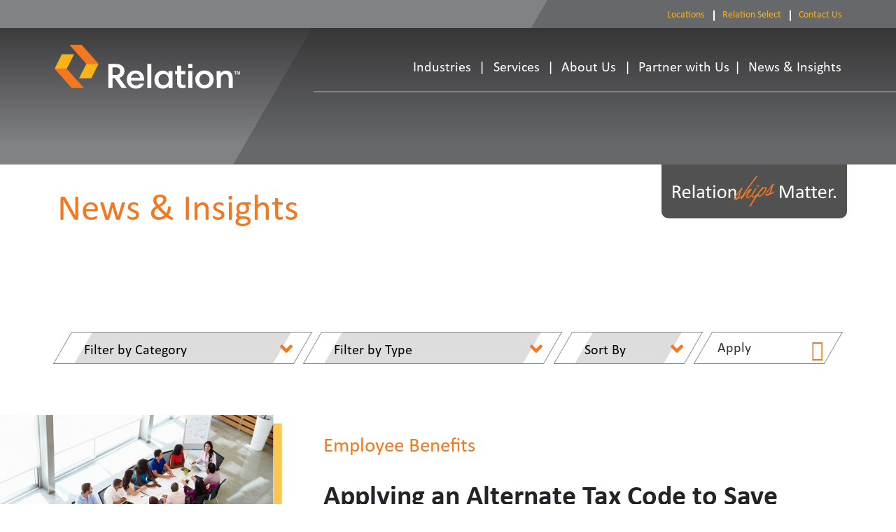

--- FILE ---
content_type: text/html; charset=UTF-8
request_url: https://www.relationinsurance.com/case-study/applying-an-alternate-tax-code-to-save-thousands-for-a-home-healthcare-nonprofit/
body_size: 17094
content:
<!doctype html>
<html lang="en-US">
  <head>
    <meta charset="UTF-8">
    <meta name="viewport" content="width=device-width, initial-scale=1">
    <link rel="profile" href="https://gmpg.org/xfn/11">
    <link href="https://cdn.jsdelivr.net/npm/bootstrap@5.0.0-beta2/dist/css/bootstrap.min.css" rel="stylesheet" integrity="sha384-BmbxuPwQa2lc/FVzBcNJ7UAyJxM6wuqIj61tLrc4wSX0szH/Ev+nYRRuWlolflfl" crossorigin="anonymous">
    <link href="https://www.relationinsurance.com/wp-content/themes/relation-v2/public/css/fontawesome/css/all.css" rel="stylesheet">
    <meta name="facebook-domain-verification" content="yl60pxjef7jjb9c5p914t3m5lp0lmi" />
    <meta name='robots' content='index, follow, max-image-preview:large, max-snippet:-1, max-video-preview:-1' />
	<style>img:is([sizes="auto" i], [sizes^="auto," i]) { contain-intrinsic-size: 3000px 1500px }</style>
	<script id="cookie-law-info-gcm-var-js" type="4b35043c4318912911b1fa4e-text/javascript">
var _ckyGcm = {"status":true,"default_settings":[{"analytics":"denied","advertisement":"denied","functional":"denied","necessary":"granted","ad_user_data":"denied","ad_personalization":"denied","regions":"All"}],"wait_for_update":2000,"url_passthrough":false,"ads_data_redaction":false}</script>
<script id="cookie-law-info-gcm-js" type="4b35043c4318912911b1fa4e-text/javascript" src="https://www.relationinsurance.com/wp-content/plugins/cookie-law-info/lite/frontend/js/gcm.min.js"></script> <script id="cookieyes" type="4b35043c4318912911b1fa4e-text/javascript" src="https://cdn-cookieyes.com/client_data/65d03b9bded705e853dde6d1/script.js"></script>
	<!-- This site is optimized with the Yoast SEO Premium plugin v26.3 (Yoast SEO v26.3) - https://yoast.com/wordpress/plugins/seo/ -->
	<title>Applying an Alternate Tax Code to Save Thousands for a Nonprofit - Relation Insurance</title>
	<link rel="canonical" href="https://www.relationinsurance.com/case-study/applying-an-alternate-tax-code-to-save-thousands-for-a-home-healthcare-nonprofit/" />
	<meta property="og:locale" content="en_US" />
	<meta property="og:type" content="article" />
	<meta property="og:title" content="Applying an Alternate Tax Code to Save Thousands for a Nonprofit" />
	<meta property="og:description" content="The Client A Sacramento-based nonprofit agency that provides supported living services for the developmentally disabled. They have approximately 100 employees and consistently run their operations on a very tight budget. The Challenge The service this agency provides is extremely labor intensive: Three to four employees are allocated to each person they serve. With rising costs [&hellip;]" />
	<meta property="og:url" content="https://www.relationinsurance.com/case-study/applying-an-alternate-tax-code-to-save-thousands-for-a-home-healthcare-nonprofit/" />
	<meta property="og:site_name" content="Relation Insurance" />
	<meta property="article:modified_time" content="2018-05-04T23:50:10+00:00" />
	<meta name="twitter:card" content="summary_large_image" />
	<meta name="twitter:label1" content="Est. reading time" />
	<meta name="twitter:data1" content="1 minute" />
	<script type="application/ld+json" class="yoast-schema-graph">{"@context":"https://schema.org","@graph":[{"@type":"WebPage","@id":"https://www.relationinsurance.com/case-study/applying-an-alternate-tax-code-to-save-thousands-for-a-home-healthcare-nonprofit/","url":"https://www.relationinsurance.com/case-study/applying-an-alternate-tax-code-to-save-thousands-for-a-home-healthcare-nonprofit/","name":"Applying an Alternate Tax Code to Save Thousands for a Nonprofit - Relation Insurance","isPartOf":{"@id":"https://www.relationinsurance.com/#website"},"datePublished":"2016-11-29T00:12:44+00:00","dateModified":"2018-05-04T23:50:10+00:00","breadcrumb":{"@id":"https://www.relationinsurance.com/case-study/applying-an-alternate-tax-code-to-save-thousands-for-a-home-healthcare-nonprofit/#breadcrumb"},"inLanguage":"en-US","potentialAction":[{"@type":"ReadAction","target":["https://www.relationinsurance.com/case-study/applying-an-alternate-tax-code-to-save-thousands-for-a-home-healthcare-nonprofit/"]}]},{"@type":"BreadcrumbList","@id":"https://www.relationinsurance.com/case-study/applying-an-alternate-tax-code-to-save-thousands-for-a-home-healthcare-nonprofit/#breadcrumb","itemListElement":[{"@type":"ListItem","position":1,"name":"Home","item":"https://www.relationinsurance.com/"},{"@type":"ListItem","position":2,"name":"Applying an Alternate Tax Code to Save Thousands for a Nonprofit"}]},{"@type":"WebSite","@id":"https://www.relationinsurance.com/#website","url":"https://www.relationinsurance.com/","name":"Relation Insurance","description":"North American Insurance Broker","potentialAction":[{"@type":"SearchAction","target":{"@type":"EntryPoint","urlTemplate":"https://www.relationinsurance.com/?s={search_term_string}"},"query-input":{"@type":"PropertyValueSpecification","valueRequired":true,"valueName":"search_term_string"}}],"inLanguage":"en-US"}]}</script>
	<!-- / Yoast SEO Premium plugin. -->


<link rel='dns-prefetch' href='//ajax.googleapis.com' />
<link rel='dns-prefetch' href='//api.mapbox.com' />
		<!-- This site uses the Google Analytics by ExactMetrics plugin v8.10.1 - Using Analytics tracking - https://www.exactmetrics.com/ -->
							<script src="//www.googletagmanager.com/gtag/js?id=G-3QCNWM0T81"  data-cfasync="false" data-wpfc-render="false" type="text/javascript" async></script>
			<script data-cfasync="false" data-wpfc-render="false" type="text/javascript">
				var em_version = '8.10.1';
				var em_track_user = true;
				var em_no_track_reason = '';
								var ExactMetricsDefaultLocations = {"page_location":"https:\/\/www.relationinsurance.com\/case-study\/applying-an-alternate-tax-code-to-save-thousands-for-a-home-healthcare-nonprofit\/"};
								if ( typeof ExactMetricsPrivacyGuardFilter === 'function' ) {
					var ExactMetricsLocations = (typeof ExactMetricsExcludeQuery === 'object') ? ExactMetricsPrivacyGuardFilter( ExactMetricsExcludeQuery ) : ExactMetricsPrivacyGuardFilter( ExactMetricsDefaultLocations );
				} else {
					var ExactMetricsLocations = (typeof ExactMetricsExcludeQuery === 'object') ? ExactMetricsExcludeQuery : ExactMetricsDefaultLocations;
				}

								var disableStrs = [
										'ga-disable-G-3QCNWM0T81',
									];

				/* Function to detect opted out users */
				function __gtagTrackerIsOptedOut() {
					for (var index = 0; index < disableStrs.length; index++) {
						if (document.cookie.indexOf(disableStrs[index] + '=true') > -1) {
							return true;
						}
					}

					return false;
				}

				/* Disable tracking if the opt-out cookie exists. */
				if (__gtagTrackerIsOptedOut()) {
					for (var index = 0; index < disableStrs.length; index++) {
						window[disableStrs[index]] = true;
					}
				}

				/* Opt-out function */
				function __gtagTrackerOptout() {
					for (var index = 0; index < disableStrs.length; index++) {
						document.cookie = disableStrs[index] + '=true; expires=Thu, 31 Dec 2099 23:59:59 UTC; path=/';
						window[disableStrs[index]] = true;
					}
				}

				if ('undefined' === typeof gaOptout) {
					function gaOptout() {
						__gtagTrackerOptout();
					}
				}
								window.dataLayer = window.dataLayer || [];

				window.ExactMetricsDualTracker = {
					helpers: {},
					trackers: {},
				};
				if (em_track_user) {
					function __gtagDataLayer() {
						dataLayer.push(arguments);
					}

					function __gtagTracker(type, name, parameters) {
						if (!parameters) {
							parameters = {};
						}

						if (parameters.send_to) {
							__gtagDataLayer.apply(null, arguments);
							return;
						}

						if (type === 'event') {
														parameters.send_to = exactmetrics_frontend.v4_id;
							var hookName = name;
							if (typeof parameters['event_category'] !== 'undefined') {
								hookName = parameters['event_category'] + ':' + name;
							}

							if (typeof ExactMetricsDualTracker.trackers[hookName] !== 'undefined') {
								ExactMetricsDualTracker.trackers[hookName](parameters);
							} else {
								__gtagDataLayer('event', name, parameters);
							}
							
						} else {
							__gtagDataLayer.apply(null, arguments);
						}
					}

					__gtagTracker('js', new Date());
					__gtagTracker('set', {
						'developer_id.dNDMyYj': true,
											});
					if ( ExactMetricsLocations.page_location ) {
						__gtagTracker('set', ExactMetricsLocations);
					}
										__gtagTracker('config', 'G-3QCNWM0T81', {"forceSSL":"true"} );
										window.gtag = __gtagTracker;										(function () {
						/* https://developers.google.com/analytics/devguides/collection/analyticsjs/ */
						/* ga and __gaTracker compatibility shim. */
						var noopfn = function () {
							return null;
						};
						var newtracker = function () {
							return new Tracker();
						};
						var Tracker = function () {
							return null;
						};
						var p = Tracker.prototype;
						p.get = noopfn;
						p.set = noopfn;
						p.send = function () {
							var args = Array.prototype.slice.call(arguments);
							args.unshift('send');
							__gaTracker.apply(null, args);
						};
						var __gaTracker = function () {
							var len = arguments.length;
							if (len === 0) {
								return;
							}
							var f = arguments[len - 1];
							if (typeof f !== 'object' || f === null || typeof f.hitCallback !== 'function') {
								if ('send' === arguments[0]) {
									var hitConverted, hitObject = false, action;
									if ('event' === arguments[1]) {
										if ('undefined' !== typeof arguments[3]) {
											hitObject = {
												'eventAction': arguments[3],
												'eventCategory': arguments[2],
												'eventLabel': arguments[4],
												'value': arguments[5] ? arguments[5] : 1,
											}
										}
									}
									if ('pageview' === arguments[1]) {
										if ('undefined' !== typeof arguments[2]) {
											hitObject = {
												'eventAction': 'page_view',
												'page_path': arguments[2],
											}
										}
									}
									if (typeof arguments[2] === 'object') {
										hitObject = arguments[2];
									}
									if (typeof arguments[5] === 'object') {
										Object.assign(hitObject, arguments[5]);
									}
									if ('undefined' !== typeof arguments[1].hitType) {
										hitObject = arguments[1];
										if ('pageview' === hitObject.hitType) {
											hitObject.eventAction = 'page_view';
										}
									}
									if (hitObject) {
										action = 'timing' === arguments[1].hitType ? 'timing_complete' : hitObject.eventAction;
										hitConverted = mapArgs(hitObject);
										__gtagTracker('event', action, hitConverted);
									}
								}
								return;
							}

							function mapArgs(args) {
								var arg, hit = {};
								var gaMap = {
									'eventCategory': 'event_category',
									'eventAction': 'event_action',
									'eventLabel': 'event_label',
									'eventValue': 'event_value',
									'nonInteraction': 'non_interaction',
									'timingCategory': 'event_category',
									'timingVar': 'name',
									'timingValue': 'value',
									'timingLabel': 'event_label',
									'page': 'page_path',
									'location': 'page_location',
									'title': 'page_title',
									'referrer' : 'page_referrer',
								};
								for (arg in args) {
																		if (!(!args.hasOwnProperty(arg) || !gaMap.hasOwnProperty(arg))) {
										hit[gaMap[arg]] = args[arg];
									} else {
										hit[arg] = args[arg];
									}
								}
								return hit;
							}

							try {
								f.hitCallback();
							} catch (ex) {
							}
						};
						__gaTracker.create = newtracker;
						__gaTracker.getByName = newtracker;
						__gaTracker.getAll = function () {
							return [];
						};
						__gaTracker.remove = noopfn;
						__gaTracker.loaded = true;
						window['__gaTracker'] = __gaTracker;
					})();
									} else {
										console.log("");
					(function () {
						function __gtagTracker() {
							return null;
						}

						window['__gtagTracker'] = __gtagTracker;
						window['gtag'] = __gtagTracker;
					})();
									}
			</script>
							<!-- / Google Analytics by ExactMetrics -->
				<!-- This site uses the Google Analytics by MonsterInsights plugin v9.9.0 - Using Analytics tracking - https://www.monsterinsights.com/ -->
							<script src="//www.googletagmanager.com/gtag/js?id=G-3QCNWM0T81"  data-cfasync="false" data-wpfc-render="false" type="text/javascript" async></script>
			<script data-cfasync="false" data-wpfc-render="false" type="text/javascript">
				var mi_version = '9.9.0';
				var mi_track_user = true;
				var mi_no_track_reason = '';
								var MonsterInsightsDefaultLocations = {"page_location":"https:\/\/www.relationinsurance.com\/case-study\/applying-an-alternate-tax-code-to-save-thousands-for-a-home-healthcare-nonprofit\/"};
								if ( typeof MonsterInsightsPrivacyGuardFilter === 'function' ) {
					var MonsterInsightsLocations = (typeof MonsterInsightsExcludeQuery === 'object') ? MonsterInsightsPrivacyGuardFilter( MonsterInsightsExcludeQuery ) : MonsterInsightsPrivacyGuardFilter( MonsterInsightsDefaultLocations );
				} else {
					var MonsterInsightsLocations = (typeof MonsterInsightsExcludeQuery === 'object') ? MonsterInsightsExcludeQuery : MonsterInsightsDefaultLocations;
				}

								var disableStrs = [
										'ga-disable-G-3QCNWM0T81',
									];

				/* Function to detect opted out users */
				function __gtagTrackerIsOptedOut() {
					for (var index = 0; index < disableStrs.length; index++) {
						if (document.cookie.indexOf(disableStrs[index] + '=true') > -1) {
							return true;
						}
					}

					return false;
				}

				/* Disable tracking if the opt-out cookie exists. */
				if (__gtagTrackerIsOptedOut()) {
					for (var index = 0; index < disableStrs.length; index++) {
						window[disableStrs[index]] = true;
					}
				}

				/* Opt-out function */
				function __gtagTrackerOptout() {
					for (var index = 0; index < disableStrs.length; index++) {
						document.cookie = disableStrs[index] + '=true; expires=Thu, 31 Dec 2099 23:59:59 UTC; path=/';
						window[disableStrs[index]] = true;
					}
				}

				if ('undefined' === typeof gaOptout) {
					function gaOptout() {
						__gtagTrackerOptout();
					}
				}
								window.dataLayer = window.dataLayer || [];

				window.MonsterInsightsDualTracker = {
					helpers: {},
					trackers: {},
				};
				if (mi_track_user) {
					function __gtagDataLayer() {
						dataLayer.push(arguments);
					}

					function __gtagTracker(type, name, parameters) {
						if (!parameters) {
							parameters = {};
						}

						if (parameters.send_to) {
							__gtagDataLayer.apply(null, arguments);
							return;
						}

						if (type === 'event') {
														parameters.send_to = monsterinsights_frontend.v4_id;
							var hookName = name;
							if (typeof parameters['event_category'] !== 'undefined') {
								hookName = parameters['event_category'] + ':' + name;
							}

							if (typeof MonsterInsightsDualTracker.trackers[hookName] !== 'undefined') {
								MonsterInsightsDualTracker.trackers[hookName](parameters);
							} else {
								__gtagDataLayer('event', name, parameters);
							}
							
						} else {
							__gtagDataLayer.apply(null, arguments);
						}
					}

					__gtagTracker('js', new Date());
					__gtagTracker('set', {
						'developer_id.dZGIzZG': true,
											});
					if ( MonsterInsightsLocations.page_location ) {
						__gtagTracker('set', MonsterInsightsLocations);
					}
										__gtagTracker('config', 'G-3QCNWM0T81', {"forceSSL":"true","link_attribution":"true"} );
										window.gtag = __gtagTracker;										(function () {
						/* https://developers.google.com/analytics/devguides/collection/analyticsjs/ */
						/* ga and __gaTracker compatibility shim. */
						var noopfn = function () {
							return null;
						};
						var newtracker = function () {
							return new Tracker();
						};
						var Tracker = function () {
							return null;
						};
						var p = Tracker.prototype;
						p.get = noopfn;
						p.set = noopfn;
						p.send = function () {
							var args = Array.prototype.slice.call(arguments);
							args.unshift('send');
							__gaTracker.apply(null, args);
						};
						var __gaTracker = function () {
							var len = arguments.length;
							if (len === 0) {
								return;
							}
							var f = arguments[len - 1];
							if (typeof f !== 'object' || f === null || typeof f.hitCallback !== 'function') {
								if ('send' === arguments[0]) {
									var hitConverted, hitObject = false, action;
									if ('event' === arguments[1]) {
										if ('undefined' !== typeof arguments[3]) {
											hitObject = {
												'eventAction': arguments[3],
												'eventCategory': arguments[2],
												'eventLabel': arguments[4],
												'value': arguments[5] ? arguments[5] : 1,
											}
										}
									}
									if ('pageview' === arguments[1]) {
										if ('undefined' !== typeof arguments[2]) {
											hitObject = {
												'eventAction': 'page_view',
												'page_path': arguments[2],
											}
										}
									}
									if (typeof arguments[2] === 'object') {
										hitObject = arguments[2];
									}
									if (typeof arguments[5] === 'object') {
										Object.assign(hitObject, arguments[5]);
									}
									if ('undefined' !== typeof arguments[1].hitType) {
										hitObject = arguments[1];
										if ('pageview' === hitObject.hitType) {
											hitObject.eventAction = 'page_view';
										}
									}
									if (hitObject) {
										action = 'timing' === arguments[1].hitType ? 'timing_complete' : hitObject.eventAction;
										hitConverted = mapArgs(hitObject);
										__gtagTracker('event', action, hitConverted);
									}
								}
								return;
							}

							function mapArgs(args) {
								var arg, hit = {};
								var gaMap = {
									'eventCategory': 'event_category',
									'eventAction': 'event_action',
									'eventLabel': 'event_label',
									'eventValue': 'event_value',
									'nonInteraction': 'non_interaction',
									'timingCategory': 'event_category',
									'timingVar': 'name',
									'timingValue': 'value',
									'timingLabel': 'event_label',
									'page': 'page_path',
									'location': 'page_location',
									'title': 'page_title',
									'referrer' : 'page_referrer',
								};
								for (arg in args) {
																		if (!(!args.hasOwnProperty(arg) || !gaMap.hasOwnProperty(arg))) {
										hit[gaMap[arg]] = args[arg];
									} else {
										hit[arg] = args[arg];
									}
								}
								return hit;
							}

							try {
								f.hitCallback();
							} catch (ex) {
							}
						};
						__gaTracker.create = newtracker;
						__gaTracker.getByName = newtracker;
						__gaTracker.getAll = function () {
							return [];
						};
						__gaTracker.remove = noopfn;
						__gaTracker.loaded = true;
						window['__gaTracker'] = __gaTracker;
					})();
									} else {
										console.log("");
					(function () {
						function __gtagTracker() {
							return null;
						}

						window['__gtagTracker'] = __gtagTracker;
						window['gtag'] = __gtagTracker;
					})();
									}
			</script>
			
							<!-- / Google Analytics by MonsterInsights -->
		<script type="4b35043c4318912911b1fa4e-text/javascript">
/* <![CDATA[ */
window._wpemojiSettings = {"baseUrl":"https:\/\/s.w.org\/images\/core\/emoji\/16.0.1\/72x72\/","ext":".png","svgUrl":"https:\/\/s.w.org\/images\/core\/emoji\/16.0.1\/svg\/","svgExt":".svg","source":{"concatemoji":"https:\/\/www.relationinsurance.com\/wp-includes\/js\/wp-emoji-release.min.js?ver=6.8.3"}};
/*! This file is auto-generated */
!function(s,n){var o,i,e;function c(e){try{var t={supportTests:e,timestamp:(new Date).valueOf()};sessionStorage.setItem(o,JSON.stringify(t))}catch(e){}}function p(e,t,n){e.clearRect(0,0,e.canvas.width,e.canvas.height),e.fillText(t,0,0);var t=new Uint32Array(e.getImageData(0,0,e.canvas.width,e.canvas.height).data),a=(e.clearRect(0,0,e.canvas.width,e.canvas.height),e.fillText(n,0,0),new Uint32Array(e.getImageData(0,0,e.canvas.width,e.canvas.height).data));return t.every(function(e,t){return e===a[t]})}function u(e,t){e.clearRect(0,0,e.canvas.width,e.canvas.height),e.fillText(t,0,0);for(var n=e.getImageData(16,16,1,1),a=0;a<n.data.length;a++)if(0!==n.data[a])return!1;return!0}function f(e,t,n,a){switch(t){case"flag":return n(e,"\ud83c\udff3\ufe0f\u200d\u26a7\ufe0f","\ud83c\udff3\ufe0f\u200b\u26a7\ufe0f")?!1:!n(e,"\ud83c\udde8\ud83c\uddf6","\ud83c\udde8\u200b\ud83c\uddf6")&&!n(e,"\ud83c\udff4\udb40\udc67\udb40\udc62\udb40\udc65\udb40\udc6e\udb40\udc67\udb40\udc7f","\ud83c\udff4\u200b\udb40\udc67\u200b\udb40\udc62\u200b\udb40\udc65\u200b\udb40\udc6e\u200b\udb40\udc67\u200b\udb40\udc7f");case"emoji":return!a(e,"\ud83e\udedf")}return!1}function g(e,t,n,a){var r="undefined"!=typeof WorkerGlobalScope&&self instanceof WorkerGlobalScope?new OffscreenCanvas(300,150):s.createElement("canvas"),o=r.getContext("2d",{willReadFrequently:!0}),i=(o.textBaseline="top",o.font="600 32px Arial",{});return e.forEach(function(e){i[e]=t(o,e,n,a)}),i}function t(e){var t=s.createElement("script");t.src=e,t.defer=!0,s.head.appendChild(t)}"undefined"!=typeof Promise&&(o="wpEmojiSettingsSupports",i=["flag","emoji"],n.supports={everything:!0,everythingExceptFlag:!0},e=new Promise(function(e){s.addEventListener("DOMContentLoaded",e,{once:!0})}),new Promise(function(t){var n=function(){try{var e=JSON.parse(sessionStorage.getItem(o));if("object"==typeof e&&"number"==typeof e.timestamp&&(new Date).valueOf()<e.timestamp+604800&&"object"==typeof e.supportTests)return e.supportTests}catch(e){}return null}();if(!n){if("undefined"!=typeof Worker&&"undefined"!=typeof OffscreenCanvas&&"undefined"!=typeof URL&&URL.createObjectURL&&"undefined"!=typeof Blob)try{var e="postMessage("+g.toString()+"("+[JSON.stringify(i),f.toString(),p.toString(),u.toString()].join(",")+"));",a=new Blob([e],{type:"text/javascript"}),r=new Worker(URL.createObjectURL(a),{name:"wpTestEmojiSupports"});return void(r.onmessage=function(e){c(n=e.data),r.terminate(),t(n)})}catch(e){}c(n=g(i,f,p,u))}t(n)}).then(function(e){for(var t in e)n.supports[t]=e[t],n.supports.everything=n.supports.everything&&n.supports[t],"flag"!==t&&(n.supports.everythingExceptFlag=n.supports.everythingExceptFlag&&n.supports[t]);n.supports.everythingExceptFlag=n.supports.everythingExceptFlag&&!n.supports.flag,n.DOMReady=!1,n.readyCallback=function(){n.DOMReady=!0}}).then(function(){return e}).then(function(){var e;n.supports.everything||(n.readyCallback(),(e=n.source||{}).concatemoji?t(e.concatemoji):e.wpemoji&&e.twemoji&&(t(e.twemoji),t(e.wpemoji)))}))}((window,document),window._wpemojiSettings);
/* ]]> */
</script>
<style id='wp-emoji-styles-inline-css' type='text/css'>

	img.wp-smiley, img.emoji {
		display: inline !important;
		border: none !important;
		box-shadow: none !important;
		height: 1em !important;
		width: 1em !important;
		margin: 0 0.07em !important;
		vertical-align: -0.1em !important;
		background: none !important;
		padding: 0 !important;
	}
</style>
<link rel='stylesheet' id='wp-block-library-css' href='https://www.relationinsurance.com/wp-includes/css/dist/block-library/style.min.css?ver=6.8.3' type='text/css' media='all' />
<style id='classic-theme-styles-inline-css' type='text/css'>
/*! This file is auto-generated */
.wp-block-button__link{color:#fff;background-color:#32373c;border-radius:9999px;box-shadow:none;text-decoration:none;padding:calc(.667em + 2px) calc(1.333em + 2px);font-size:1.125em}.wp-block-file__button{background:#32373c;color:#fff;text-decoration:none}
</style>
<style id='safe-svg-svg-icon-style-inline-css' type='text/css'>
.safe-svg-cover{text-align:center}.safe-svg-cover .safe-svg-inside{display:inline-block;max-width:100%}.safe-svg-cover svg{fill:currentColor;height:100%;max-height:100%;max-width:100%;width:100%}

</style>
<style id='global-styles-inline-css' type='text/css'>
:root{--wp--preset--aspect-ratio--square: 1;--wp--preset--aspect-ratio--4-3: 4/3;--wp--preset--aspect-ratio--3-4: 3/4;--wp--preset--aspect-ratio--3-2: 3/2;--wp--preset--aspect-ratio--2-3: 2/3;--wp--preset--aspect-ratio--16-9: 16/9;--wp--preset--aspect-ratio--9-16: 9/16;--wp--preset--color--black: #000000;--wp--preset--color--cyan-bluish-gray: #abb8c3;--wp--preset--color--white: #ffffff;--wp--preset--color--pale-pink: #f78da7;--wp--preset--color--vivid-red: #cf2e2e;--wp--preset--color--luminous-vivid-orange: #ff6900;--wp--preset--color--luminous-vivid-amber: #fcb900;--wp--preset--color--light-green-cyan: #7bdcb5;--wp--preset--color--vivid-green-cyan: #00d084;--wp--preset--color--pale-cyan-blue: #8ed1fc;--wp--preset--color--vivid-cyan-blue: #0693e3;--wp--preset--color--vivid-purple: #9b51e0;--wp--preset--gradient--vivid-cyan-blue-to-vivid-purple: linear-gradient(135deg,rgba(6,147,227,1) 0%,rgb(155,81,224) 100%);--wp--preset--gradient--light-green-cyan-to-vivid-green-cyan: linear-gradient(135deg,rgb(122,220,180) 0%,rgb(0,208,130) 100%);--wp--preset--gradient--luminous-vivid-amber-to-luminous-vivid-orange: linear-gradient(135deg,rgba(252,185,0,1) 0%,rgba(255,105,0,1) 100%);--wp--preset--gradient--luminous-vivid-orange-to-vivid-red: linear-gradient(135deg,rgba(255,105,0,1) 0%,rgb(207,46,46) 100%);--wp--preset--gradient--very-light-gray-to-cyan-bluish-gray: linear-gradient(135deg,rgb(238,238,238) 0%,rgb(169,184,195) 100%);--wp--preset--gradient--cool-to-warm-spectrum: linear-gradient(135deg,rgb(74,234,220) 0%,rgb(151,120,209) 20%,rgb(207,42,186) 40%,rgb(238,44,130) 60%,rgb(251,105,98) 80%,rgb(254,248,76) 100%);--wp--preset--gradient--blush-light-purple: linear-gradient(135deg,rgb(255,206,236) 0%,rgb(152,150,240) 100%);--wp--preset--gradient--blush-bordeaux: linear-gradient(135deg,rgb(254,205,165) 0%,rgb(254,45,45) 50%,rgb(107,0,62) 100%);--wp--preset--gradient--luminous-dusk: linear-gradient(135deg,rgb(255,203,112) 0%,rgb(199,81,192) 50%,rgb(65,88,208) 100%);--wp--preset--gradient--pale-ocean: linear-gradient(135deg,rgb(255,245,203) 0%,rgb(182,227,212) 50%,rgb(51,167,181) 100%);--wp--preset--gradient--electric-grass: linear-gradient(135deg,rgb(202,248,128) 0%,rgb(113,206,126) 100%);--wp--preset--gradient--midnight: linear-gradient(135deg,rgb(2,3,129) 0%,rgb(40,116,252) 100%);--wp--preset--font-size--small: 13px;--wp--preset--font-size--medium: 20px;--wp--preset--font-size--large: 36px;--wp--preset--font-size--x-large: 42px;--wp--preset--spacing--20: 0.44rem;--wp--preset--spacing--30: 0.67rem;--wp--preset--spacing--40: 1rem;--wp--preset--spacing--50: 1.5rem;--wp--preset--spacing--60: 2.25rem;--wp--preset--spacing--70: 3.38rem;--wp--preset--spacing--80: 5.06rem;--wp--preset--shadow--natural: 6px 6px 9px rgba(0, 0, 0, 0.2);--wp--preset--shadow--deep: 12px 12px 50px rgba(0, 0, 0, 0.4);--wp--preset--shadow--sharp: 6px 6px 0px rgba(0, 0, 0, 0.2);--wp--preset--shadow--outlined: 6px 6px 0px -3px rgba(255, 255, 255, 1), 6px 6px rgba(0, 0, 0, 1);--wp--preset--shadow--crisp: 6px 6px 0px rgba(0, 0, 0, 1);}:where(.is-layout-flex){gap: 0.5em;}:where(.is-layout-grid){gap: 0.5em;}body .is-layout-flex{display: flex;}.is-layout-flex{flex-wrap: wrap;align-items: center;}.is-layout-flex > :is(*, div){margin: 0;}body .is-layout-grid{display: grid;}.is-layout-grid > :is(*, div){margin: 0;}:where(.wp-block-columns.is-layout-flex){gap: 2em;}:where(.wp-block-columns.is-layout-grid){gap: 2em;}:where(.wp-block-post-template.is-layout-flex){gap: 1.25em;}:where(.wp-block-post-template.is-layout-grid){gap: 1.25em;}.has-black-color{color: var(--wp--preset--color--black) !important;}.has-cyan-bluish-gray-color{color: var(--wp--preset--color--cyan-bluish-gray) !important;}.has-white-color{color: var(--wp--preset--color--white) !important;}.has-pale-pink-color{color: var(--wp--preset--color--pale-pink) !important;}.has-vivid-red-color{color: var(--wp--preset--color--vivid-red) !important;}.has-luminous-vivid-orange-color{color: var(--wp--preset--color--luminous-vivid-orange) !important;}.has-luminous-vivid-amber-color{color: var(--wp--preset--color--luminous-vivid-amber) !important;}.has-light-green-cyan-color{color: var(--wp--preset--color--light-green-cyan) !important;}.has-vivid-green-cyan-color{color: var(--wp--preset--color--vivid-green-cyan) !important;}.has-pale-cyan-blue-color{color: var(--wp--preset--color--pale-cyan-blue) !important;}.has-vivid-cyan-blue-color{color: var(--wp--preset--color--vivid-cyan-blue) !important;}.has-vivid-purple-color{color: var(--wp--preset--color--vivid-purple) !important;}.has-black-background-color{background-color: var(--wp--preset--color--black) !important;}.has-cyan-bluish-gray-background-color{background-color: var(--wp--preset--color--cyan-bluish-gray) !important;}.has-white-background-color{background-color: var(--wp--preset--color--white) !important;}.has-pale-pink-background-color{background-color: var(--wp--preset--color--pale-pink) !important;}.has-vivid-red-background-color{background-color: var(--wp--preset--color--vivid-red) !important;}.has-luminous-vivid-orange-background-color{background-color: var(--wp--preset--color--luminous-vivid-orange) !important;}.has-luminous-vivid-amber-background-color{background-color: var(--wp--preset--color--luminous-vivid-amber) !important;}.has-light-green-cyan-background-color{background-color: var(--wp--preset--color--light-green-cyan) !important;}.has-vivid-green-cyan-background-color{background-color: var(--wp--preset--color--vivid-green-cyan) !important;}.has-pale-cyan-blue-background-color{background-color: var(--wp--preset--color--pale-cyan-blue) !important;}.has-vivid-cyan-blue-background-color{background-color: var(--wp--preset--color--vivid-cyan-blue) !important;}.has-vivid-purple-background-color{background-color: var(--wp--preset--color--vivid-purple) !important;}.has-black-border-color{border-color: var(--wp--preset--color--black) !important;}.has-cyan-bluish-gray-border-color{border-color: var(--wp--preset--color--cyan-bluish-gray) !important;}.has-white-border-color{border-color: var(--wp--preset--color--white) !important;}.has-pale-pink-border-color{border-color: var(--wp--preset--color--pale-pink) !important;}.has-vivid-red-border-color{border-color: var(--wp--preset--color--vivid-red) !important;}.has-luminous-vivid-orange-border-color{border-color: var(--wp--preset--color--luminous-vivid-orange) !important;}.has-luminous-vivid-amber-border-color{border-color: var(--wp--preset--color--luminous-vivid-amber) !important;}.has-light-green-cyan-border-color{border-color: var(--wp--preset--color--light-green-cyan) !important;}.has-vivid-green-cyan-border-color{border-color: var(--wp--preset--color--vivid-green-cyan) !important;}.has-pale-cyan-blue-border-color{border-color: var(--wp--preset--color--pale-cyan-blue) !important;}.has-vivid-cyan-blue-border-color{border-color: var(--wp--preset--color--vivid-cyan-blue) !important;}.has-vivid-purple-border-color{border-color: var(--wp--preset--color--vivid-purple) !important;}.has-vivid-cyan-blue-to-vivid-purple-gradient-background{background: var(--wp--preset--gradient--vivid-cyan-blue-to-vivid-purple) !important;}.has-light-green-cyan-to-vivid-green-cyan-gradient-background{background: var(--wp--preset--gradient--light-green-cyan-to-vivid-green-cyan) !important;}.has-luminous-vivid-amber-to-luminous-vivid-orange-gradient-background{background: var(--wp--preset--gradient--luminous-vivid-amber-to-luminous-vivid-orange) !important;}.has-luminous-vivid-orange-to-vivid-red-gradient-background{background: var(--wp--preset--gradient--luminous-vivid-orange-to-vivid-red) !important;}.has-very-light-gray-to-cyan-bluish-gray-gradient-background{background: var(--wp--preset--gradient--very-light-gray-to-cyan-bluish-gray) !important;}.has-cool-to-warm-spectrum-gradient-background{background: var(--wp--preset--gradient--cool-to-warm-spectrum) !important;}.has-blush-light-purple-gradient-background{background: var(--wp--preset--gradient--blush-light-purple) !important;}.has-blush-bordeaux-gradient-background{background: var(--wp--preset--gradient--blush-bordeaux) !important;}.has-luminous-dusk-gradient-background{background: var(--wp--preset--gradient--luminous-dusk) !important;}.has-pale-ocean-gradient-background{background: var(--wp--preset--gradient--pale-ocean) !important;}.has-electric-grass-gradient-background{background: var(--wp--preset--gradient--electric-grass) !important;}.has-midnight-gradient-background{background: var(--wp--preset--gradient--midnight) !important;}.has-small-font-size{font-size: var(--wp--preset--font-size--small) !important;}.has-medium-font-size{font-size: var(--wp--preset--font-size--medium) !important;}.has-large-font-size{font-size: var(--wp--preset--font-size--large) !important;}.has-x-large-font-size{font-size: var(--wp--preset--font-size--x-large) !important;}
:where(.wp-block-post-template.is-layout-flex){gap: 1.25em;}:where(.wp-block-post-template.is-layout-grid){gap: 1.25em;}
:where(.wp-block-columns.is-layout-flex){gap: 2em;}:where(.wp-block-columns.is-layout-grid){gap: 2em;}
:root :where(.wp-block-pullquote){font-size: 1.5em;line-height: 1.6;}
</style>
<link rel='stylesheet' id='cpsh-shortcodes-css' href='https://www.relationinsurance.com/wp-content/plugins/column-shortcodes//assets/css/shortcodes.css?ver=1.0.1' type='text/css' media='all' />
<link rel='stylesheet' id='b3-shadowbox-css-css' href='https://www.relationinsurance.com/wp-content/themes/relation-v2/public/js/shadowbox/shadowbox.css?ver=1.1' type='text/css' media='' />
<link rel='stylesheet' id='main-styles-css' href='https://www.relationinsurance.com/wp-content/themes/relation-v2/public/css/site.css?ver=1652194620' type='text/css' media='' />
<link rel='stylesheet' id='b3-style-css' href='https://www.relationinsurance.com/wp-content/themes/relation-v2/style.css?ver=1763302820' type='text/css' media='' />
<link rel='stylesheet' id='mb-style-css' href='https://api.mapbox.com/mapbox-gl-js/v1.5.0/mapbox-gl.css?ver=1.1' type='text/css' media='' />
<link rel='stylesheet' id='elementor-frontend-css' href='https://www.relationinsurance.com/wp-content/uploads/elementor/css/custom-frontend.min.css?ver=1763149477' type='text/css' media='all' />
<link rel='stylesheet' id='widget-heading-css' href='https://www.relationinsurance.com/wp-content/plugins/elementor/assets/css/widget-heading.min.css?ver=3.33.0' type='text/css' media='all' />
<link rel='stylesheet' id='e-animation-slideInRight-css' href='https://www.relationinsurance.com/wp-content/plugins/elementor/assets/lib/animations/styles/slideInRight.min.css?ver=3.33.0' type='text/css' media='all' />
<link rel='stylesheet' id='e-popup-css' href='https://www.relationinsurance.com/wp-content/plugins/elementor-pro/assets/css/conditionals/popup.min.css?ver=3.33.1' type='text/css' media='all' />
<link rel='stylesheet' id='elementor-icons-css' href='https://www.relationinsurance.com/wp-content/plugins/elementor/assets/lib/eicons/css/elementor-icons.min.css?ver=5.44.0' type='text/css' media='all' />
<link rel='stylesheet' id='elementor-post-8673-css' href='https://www.relationinsurance.com/wp-content/uploads/elementor/css/post-8673.css?ver=1763149477' type='text/css' media='all' />
<link rel='stylesheet' id='font-awesome-5-all-css' href='https://www.relationinsurance.com/wp-content/plugins/elementor/assets/lib/font-awesome/css/all.min.css?ver=3.33.0' type='text/css' media='all' />
<link rel='stylesheet' id='font-awesome-4-shim-css' href='https://www.relationinsurance.com/wp-content/plugins/elementor/assets/lib/font-awesome/css/v4-shims.min.css?ver=3.33.0' type='text/css' media='all' />
<link rel='stylesheet' id='elementor-post-7465-css' href='https://www.relationinsurance.com/wp-content/uploads/elementor/css/post-7465.css?ver=1763149477' type='text/css' media='all' />
<link rel='stylesheet' id='elementor-post-6625-css' href='https://www.relationinsurance.com/wp-content/uploads/elementor/css/post-6625.css?ver=1763149477' type='text/css' media='all' />
<link rel='stylesheet' id='elementor-gf-local-roboto-css' href='https://www.relationinsurance.com/wp-content/uploads/elementor/google-fonts/css/roboto.css?ver=1748894530' type='text/css' media='all' />
<link rel='stylesheet' id='elementor-gf-local-robotoslab-css' href='https://www.relationinsurance.com/wp-content/uploads/elementor/google-fonts/css/robotoslab.css?ver=1748894704' type='text/css' media='all' />
<link rel='stylesheet' id='elementor-gf-local-viga-css' href='https://www.relationinsurance.com/wp-content/uploads/elementor/google-fonts/css/viga.css?ver=1748894705' type='text/css' media='all' />
<link rel='stylesheet' id='elementor-icons-shared-0-css' href='https://www.relationinsurance.com/wp-content/plugins/elementor/assets/lib/font-awesome/css/fontawesome.min.css?ver=5.15.3' type='text/css' media='all' />
<link rel='stylesheet' id='elementor-icons-fa-solid-css' href='https://www.relationinsurance.com/wp-content/plugins/elementor/assets/lib/font-awesome/css/solid.min.css?ver=5.15.3' type='text/css' media='all' />
<script type="4b35043c4318912911b1fa4e-text/javascript" src="https://www.relationinsurance.com/wp-content/plugins/google-analytics-dashboard-for-wp/assets/js/frontend-gtag.min.js?ver=8.10.1" id="exactmetrics-frontend-script-js" async="async" data-wp-strategy="async"></script>
<script data-cfasync="false" data-wpfc-render="false" type="text/javascript" id='exactmetrics-frontend-script-js-extra'>/* <![CDATA[ */
var exactmetrics_frontend = {"js_events_tracking":"true","download_extensions":"zip,mp3,mpeg,pdf,docx,pptx,xlsx,rar","inbound_paths":"[]","home_url":"https:\/\/www.relationinsurance.com","hash_tracking":"false","v4_id":"G-3QCNWM0T81"};/* ]]> */
</script>
<script type="4b35043c4318912911b1fa4e-text/javascript" src="https://www.relationinsurance.com/wp-content/plugins/google-analytics-for-wordpress/assets/js/frontend-gtag.min.js?ver=9.9.0" id="monsterinsights-frontend-script-js" async="async" data-wp-strategy="async"></script>
<script data-cfasync="false" data-wpfc-render="false" type="text/javascript" id='monsterinsights-frontend-script-js-extra'>/* <![CDATA[ */
var monsterinsights_frontend = {"js_events_tracking":"true","download_extensions":"doc,pdf,ppt,zip,xls,docx,pptx,xlsx","inbound_paths":"[]","home_url":"https:\/\/www.relationinsurance.com","hash_tracking":"false","v4_id":"G-3QCNWM0T81"};/* ]]> */
</script>
<script type="4b35043c4318912911b1fa4e-text/javascript" src="//ajax.googleapis.com/ajax/libs/jquery/1.12.4/jquery.min.js?ver=6.8.3" id="jquery-js"></script>
<script type="4b35043c4318912911b1fa4e-text/javascript" src="https://www.relationinsurance.com/wp-content/plugins/elementor/assets/lib/font-awesome/js/v4-shims.min.js?ver=3.33.0" id="font-awesome-4-shim-js"></script>
<link rel="https://api.w.org/" href="https://www.relationinsurance.com/wp-json/" /><link rel="EditURI" type="application/rsd+xml" title="RSD" href="https://www.relationinsurance.com/xmlrpc.php?rsd" />
<meta name="generator" content="WordPress 6.8.3" />
<link rel='shortlink' href='https://www.relationinsurance.com/?p=2566' />
<link rel="alternate" title="oEmbed (JSON)" type="application/json+oembed" href="https://www.relationinsurance.com/wp-json/oembed/1.0/embed?url=https%3A%2F%2Fwww.relationinsurance.com%2Fcase-study%2Fapplying-an-alternate-tax-code-to-save-thousands-for-a-home-healthcare-nonprofit%2F" />
<link rel="alternate" title="oEmbed (XML)" type="text/xml+oembed" href="https://www.relationinsurance.com/wp-json/oembed/1.0/embed?url=https%3A%2F%2Fwww.relationinsurance.com%2Fcase-study%2Fapplying-an-alternate-tax-code-to-save-thousands-for-a-home-healthcare-nonprofit%2F&#038;format=xml" />
<meta name="generator" content="Elementor 3.33.0; features: additional_custom_breakpoints; settings: css_print_method-external, google_font-enabled, font_display-auto">
			<style>
				.e-con.e-parent:nth-of-type(n+4):not(.e-lazyloaded):not(.e-no-lazyload),
				.e-con.e-parent:nth-of-type(n+4):not(.e-lazyloaded):not(.e-no-lazyload) * {
					background-image: none !important;
				}
				@media screen and (max-height: 1024px) {
					.e-con.e-parent:nth-of-type(n+3):not(.e-lazyloaded):not(.e-no-lazyload),
					.e-con.e-parent:nth-of-type(n+3):not(.e-lazyloaded):not(.e-no-lazyload) * {
						background-image: none !important;
					}
				}
				@media screen and (max-height: 640px) {
					.e-con.e-parent:nth-of-type(n+2):not(.e-lazyloaded):not(.e-no-lazyload),
					.e-con.e-parent:nth-of-type(n+2):not(.e-lazyloaded):not(.e-no-lazyload) * {
						background-image: none !important;
					}
				}
			</style>
					<style type="text/css" id="wp-custom-css">
			/* State Pages */

.states-container {
	padding: 60px 0px;
}

.state-office {
	border-top: 2px solid lightgray;
	display: flex;
	justify-content: space-between;
	padding: 20px 0px 40px;
	color: #515151;
}

.state-title {
	font-size: 32px;
  font-weight: bold;
  color: #515151;
}

.office-column {
	flex: 1;
	display: flex;
	flex-direction: column;
}

.office-city {
	font-size: 22px;
	color: #f47721;
	font-weight: bold;
	padding-bottom: 10px;
}

.directions-link {
	color: #f47721;
}

.directions-link:hover {
	color: #fcb315;
}

/* City Pages */

/* Replace normal services with Medicade on San Diego Bridlewood */
.page-id-12730 .office-business, .page-id-12730 .office-personal, .page-id-12730 .office-retirement {
	display: none;
}

.office-medical {
	display: none;
}

.page-id-12730 .office-medical {
	display: unset;
}


.p-no-margin p {
	margin: 0;
}

.contact-clip {clip-path: polygon(0 0, 75% 0, 100% 100%, 0% 100%);}

@media (max-width:1024px) {
  .contact-clip {clip-path:none;}
}

/* Elementor Accordions */
.orange-accordion .elementor-accordion .elementor-tab-title {
	border-radius: 10px;
}

.orange-accordion .elementor-accordion .elementor-accordion-item {
	margin-bottom: 25px;
}

.orange-accordion .elementor-accordion .elementor-tab-title .elementor-accordion-icon svg {
	width: 1.5em;
	height: 1.5em;
	margin-top: -4px;
}

/* Match Elementor containers to rest of website */
@media (max-width: 575px) {
    .elementor .custom-container {
        max-width: 100%;
    }
}
@media (min-width: 576px) {
    .elementor .custom-container {
        max-width: 540px;
    }
}
@media (min-width: 768px) {
    .elementor .custom-container {
        max-width: 720px;
    }
}
@media (min-width: 992px) {
    .elementor .custom-container {
        max-width: 960px;
    }
}
@media (min-width: 1200px) {
    .elementor .custom-container {
        max-width: 1140px;
    }
}
@media (min-width: 1400px) {
    .elementor .custom-container {
        max-width: 1320px;
    }
}
		</style>
		  </head>
  <body data-rsssl=1 class="subpage news">
    <header>
      
<div class="container-fluid" id="header-top-bar">
  <div class="row">
    <div class="col">
      <div class="container px-2">
        <div class="row">
          <div class="col py-2 text-center text-md-end">
            <ul class="top-menu list-inline m-0">
              <li class="list-inline-item"><a href="/locations" title="Locations">Locations</a></li>
              <li class="list-inline-item"><a href="/relation-select" title="Relation Select">Relation Select</a></li>
              <li class="list-inline-item"><a href="/contact-us" title="Contact Us">Contact Us</a></li>
            </ul>
          </div>
        </div>
      </div>
    </div>
  </div>
</div>
<div class="container-fluid" id="page-banner">
  <div class="row">
    <div class="col">
      <div class="container px-2 mt-3">
        <div class="row">
          <div class="col">
            <div id="navigation">
              <div class="row wrapper-row">
  <div class="col-9 col-md-4 py-2">
    <a href="https://www.relationinsurance.com" title="Applying an Alternate Tax Code to Save Thousands for a Nonprofit - Relation Insurance" class="brand"><img src="https://www.relationinsurance.com/wp-content/themes/relation-v2/public/img/img_brand.svg" alt="Relation Insurance"></a>
  </div>
  <div class="col-3 col-md-8 d-flex align-items-center align-items-lg-end justify-content-end">
    <nav role="navigation" id="nav-primary" class="align-self-center">
      <button id="mobile-menu-button" class="d-flex justify-content-end d-lg-none"><i class="fa fa-bars"></i></button>
      <div class="d-none d-lg-block">
      <div class="menu-new-primary-menu-container"><ul id="menu-new-primary-menu" class="menu"><li id="menu-item-9315" class="menu-item menu-item-type-post_type menu-item-object-page menu-item-has-children menu-item-9315"><a href="https://www.relationinsurance.com/industries/">Industries</a>
<ul class="sub-menu">
	<li id="menu-item-9366" class="menu-item menu-item-type-post_type menu-item-object-page menu-item-9366"><a href="https://www.relationinsurance.com/industries/agribusiness/">Agribusiness</a></li>
	<li id="menu-item-12690" class="menu-item menu-item-type-post_type menu-item-object-page menu-item-12690"><a href="https://www.relationinsurance.com/industries/aviation-insurance-services/">Aviation</a></li>
	<li id="menu-item-9367" class="menu-item menu-item-type-post_type menu-item-object-page menu-item-9367"><a href="https://www.relationinsurance.com/industries/construction/">Construction</a></li>
	<li id="menu-item-12692" class="menu-item menu-item-type-post_type menu-item-object-page menu-item-12692"><a href="https://www.relationinsurance.com/industries/entertainment-risk-management/">Entertainment</a></li>
	<li id="menu-item-9372" class="menu-item menu-item-type-post_type menu-item-object-page menu-item-9372"><a href="https://www.relationinsurance.com/industries/finance/">Finance</a></li>
	<li id="menu-item-9368" class="menu-item menu-item-type-post_type menu-item-object-page menu-item-9368"><a href="https://www.relationinsurance.com/industries/hospitality/">Hospitality</a></li>
	<li id="menu-item-9370" class="menu-item menu-item-type-post_type menu-item-object-page menu-item-9370"><a href="https://www.relationinsurance.com/industries/manufacturing/">Manufacturing</a></li>
	<li id="menu-item-9505" class="menu-item menu-item-type-post_type menu-item-object-page menu-item-9505"><a href="https://www.relationinsurance.com/industries/motorsports/">Motorsports</a></li>
	<li id="menu-item-9373" class="menu-item menu-item-type-post_type menu-item-object-page menu-item-9373"><a href="https://www.relationinsurance.com/industries/municipality-and-public-entity/">Municipality and Public Entity</a></li>
	<li id="menu-item-9371" class="menu-item menu-item-type-post_type menu-item-object-page menu-item-9371"><a href="https://www.relationinsurance.com/industries/non-profit/">Non-Profit</a></li>
	<li id="menu-item-9374" class="menu-item menu-item-type-post_type menu-item-object-page menu-item-9374"><a href="https://www.relationinsurance.com/industries/real-estate/">Real Estate</a></li>
	<li id="menu-item-9375" class="menu-item menu-item-type-post_type menu-item-object-page menu-item-9375"><a href="https://www.relationinsurance.com/industries/retail/">Retail</a></li>
	<li id="menu-item-9376" class="menu-item menu-item-type-post_type menu-item-object-page menu-item-9376"><a href="https://www.relationinsurance.com/industries/senior-living/">Senior Living</a></li>
	<li id="menu-item-9377" class="menu-item menu-item-type-post_type menu-item-object-page menu-item-9377"><a href="https://www.relationinsurance.com/industries/technology/">Technology</a></li>
	<li id="menu-item-9378" class="menu-item menu-item-type-post_type menu-item-object-page menu-item-9378"><a href="https://www.relationinsurance.com/industries/transportation/">Transportation</a></li>
</ul>
</li>
<li id="menu-item-9316" class="menu-item menu-item-type-post_type menu-item-object-page menu-item-has-children menu-item-9316"><a href="https://www.relationinsurance.com/services/">Services</a>
<ul class="sub-menu">
	<li id="menu-item-9384" class="menu-item menu-item-type-post_type menu-item-object-page menu-item-9384"><a href="https://www.relationinsurance.com/services/employee-benefits-insurance/">Employee Benefits</a></li>
	<li id="menu-item-9386" class="menu-item menu-item-type-post_type menu-item-object-page menu-item-9386"><a href="https://www.relationinsurance.com/services/commercial-property-casualty/">Business Insurance</a></li>
	<li id="menu-item-9385" class="menu-item menu-item-type-post_type menu-item-object-page menu-item-9385"><a href="https://www.relationinsurance.com/services/personal-insurance/">Personal Insurance</a></li>
	<li id="menu-item-9388" class="menu-item menu-item-type-post_type menu-item-object-page menu-item-9388"><a href="https://www.relationinsurance.com/services/retirement-consulting/">Retirement Services</a></li>
</ul>
</li>
<li id="menu-item-10606" class="menu-item menu-item-type-post_type menu-item-object-page menu-item-has-children menu-item-10606"><a href="https://www.relationinsurance.com/about-relation-insurance/">About Us</a>
<ul class="sub-menu">
	<li id="menu-item-9363" class="menu-item menu-item-type-post_type menu-item-object-page menu-item-9363"><a href="https://www.relationinsurance.com/about-relation-insurance/our-purpose/">Our Purpose</a></li>
	<li id="menu-item-9389" class="menu-item menu-item-type-post_type menu-item-object-page menu-item-9389"><a href="https://www.relationinsurance.com/about-relation-insurance/leadership/">Leadership</a></li>
	<li id="menu-item-9406" class="menu-item menu-item-type-post_type menu-item-object-page menu-item-9406"><a href="https://www.relationinsurance.com/careers-at-relation/">Careers</a></li>
	<li id="menu-item-9405" class="menu-item menu-item-type-post_type menu-item-object-page menu-item-9405"><a href="https://www.relationinsurance.com/about-relation-insurance/mergers-and-acquisitions/">Join Us</a></li>
</ul>
</li>
<li id="menu-item-9420" class="menu-item menu-item-type-post_type menu-item-object-page menu-item-9420"><a href="https://www.relationinsurance.com/partner-with-us/">Partner with Us</a></li>
<li id="menu-item-9319" class="menu-item menu-item-type-custom menu-item-object-custom menu-item-9319"><a href="/blog">News &#038; Insights</a></li>
</ul></div>      </div>
    </nav>
    <nav id="mobile-nav" class="d-lg-none">
      <div id="mobile-nav-close">
        <button><i class="fas fa-times"></i></button>
      </div>
      <div class="menu-new-primary-menu-container"><ul id="menu-new-primary-menu-1" class="menu"><li class="menu-item menu-item-type-post_type menu-item-object-page menu-item-has-children menu-item-9315"><a href="https://www.relationinsurance.com/industries/">Industries</a>
<ul class="sub-menu">
	<li class="menu-item menu-item-type-post_type menu-item-object-page menu-item-9366"><a href="https://www.relationinsurance.com/industries/agribusiness/">Agribusiness</a></li>
	<li class="menu-item menu-item-type-post_type menu-item-object-page menu-item-12690"><a href="https://www.relationinsurance.com/industries/aviation-insurance-services/">Aviation</a></li>
	<li class="menu-item menu-item-type-post_type menu-item-object-page menu-item-9367"><a href="https://www.relationinsurance.com/industries/construction/">Construction</a></li>
	<li class="menu-item menu-item-type-post_type menu-item-object-page menu-item-12692"><a href="https://www.relationinsurance.com/industries/entertainment-risk-management/">Entertainment</a></li>
	<li class="menu-item menu-item-type-post_type menu-item-object-page menu-item-9372"><a href="https://www.relationinsurance.com/industries/finance/">Finance</a></li>
	<li class="menu-item menu-item-type-post_type menu-item-object-page menu-item-9368"><a href="https://www.relationinsurance.com/industries/hospitality/">Hospitality</a></li>
	<li class="menu-item menu-item-type-post_type menu-item-object-page menu-item-9370"><a href="https://www.relationinsurance.com/industries/manufacturing/">Manufacturing</a></li>
	<li class="menu-item menu-item-type-post_type menu-item-object-page menu-item-9505"><a href="https://www.relationinsurance.com/industries/motorsports/">Motorsports</a></li>
	<li class="menu-item menu-item-type-post_type menu-item-object-page menu-item-9373"><a href="https://www.relationinsurance.com/industries/municipality-and-public-entity/">Municipality and Public Entity</a></li>
	<li class="menu-item menu-item-type-post_type menu-item-object-page menu-item-9371"><a href="https://www.relationinsurance.com/industries/non-profit/">Non-Profit</a></li>
	<li class="menu-item menu-item-type-post_type menu-item-object-page menu-item-9374"><a href="https://www.relationinsurance.com/industries/real-estate/">Real Estate</a></li>
	<li class="menu-item menu-item-type-post_type menu-item-object-page menu-item-9375"><a href="https://www.relationinsurance.com/industries/retail/">Retail</a></li>
	<li class="menu-item menu-item-type-post_type menu-item-object-page menu-item-9376"><a href="https://www.relationinsurance.com/industries/senior-living/">Senior Living</a></li>
	<li class="menu-item menu-item-type-post_type menu-item-object-page menu-item-9377"><a href="https://www.relationinsurance.com/industries/technology/">Technology</a></li>
	<li class="menu-item menu-item-type-post_type menu-item-object-page menu-item-9378"><a href="https://www.relationinsurance.com/industries/transportation/">Transportation</a></li>
</ul>
</li>
<li class="menu-item menu-item-type-post_type menu-item-object-page menu-item-has-children menu-item-9316"><a href="https://www.relationinsurance.com/services/">Services</a>
<ul class="sub-menu">
	<li class="menu-item menu-item-type-post_type menu-item-object-page menu-item-9384"><a href="https://www.relationinsurance.com/services/employee-benefits-insurance/">Employee Benefits</a></li>
	<li class="menu-item menu-item-type-post_type menu-item-object-page menu-item-9386"><a href="https://www.relationinsurance.com/services/commercial-property-casualty/">Business Insurance</a></li>
	<li class="menu-item menu-item-type-post_type menu-item-object-page menu-item-9385"><a href="https://www.relationinsurance.com/services/personal-insurance/">Personal Insurance</a></li>
	<li class="menu-item menu-item-type-post_type menu-item-object-page menu-item-9388"><a href="https://www.relationinsurance.com/services/retirement-consulting/">Retirement Services</a></li>
</ul>
</li>
<li class="menu-item menu-item-type-post_type menu-item-object-page menu-item-has-children menu-item-10606"><a href="https://www.relationinsurance.com/about-relation-insurance/">About Us</a>
<ul class="sub-menu">
	<li class="menu-item menu-item-type-post_type menu-item-object-page menu-item-9363"><a href="https://www.relationinsurance.com/about-relation-insurance/our-purpose/">Our Purpose</a></li>
	<li class="menu-item menu-item-type-post_type menu-item-object-page menu-item-9389"><a href="https://www.relationinsurance.com/about-relation-insurance/leadership/">Leadership</a></li>
	<li class="menu-item menu-item-type-post_type menu-item-object-page menu-item-9406"><a href="https://www.relationinsurance.com/careers-at-relation/">Careers</a></li>
	<li class="menu-item menu-item-type-post_type menu-item-object-page menu-item-9405"><a href="https://www.relationinsurance.com/about-relation-insurance/mergers-and-acquisitions/">Join Us</a></li>
</ul>
</li>
<li class="menu-item menu-item-type-post_type menu-item-object-page menu-item-9420"><a href="https://www.relationinsurance.com/partner-with-us/">Partner with Us</a></li>
<li class="menu-item menu-item-type-custom menu-item-object-custom menu-item-9319"><a href="/blog">News &#038; Insights</a></li>
</ul></div>    </nav>

  </div>
  <div class="col-8 offset-md-4 d-none d-lg-block" id="secondary-nav-container">
    <div id="secondary-nav" class="is-open">
      <ul id="menu-new-primary-menu-2" class=""><li id='menu-item-9315'  class="menu-item menu-item-type-post_type menu-item-object-page menu-item-has-children"><a  href="https://www.relationinsurance.com/industries/"><h3>Industries</h3></a> 
<div class='sub-menu-wrap'><ul class='sub-menu'>
<li id='menu-item-9366'  class="menu-item menu-item-type-post_type menu-item-object-page"><a  href="https://www.relationinsurance.com/industries/agribusiness/">Agribusiness</a> </li>
<li id='menu-item-12690'  class="menu-item menu-item-type-post_type menu-item-object-page"><a  href="https://www.relationinsurance.com/industries/aviation-insurance-services/">Aviation</a> </li>
<li id='menu-item-9367'  class="menu-item menu-item-type-post_type menu-item-object-page"><a  href="https://www.relationinsurance.com/industries/construction/">Construction</a> </li>
<li id='menu-item-12692'  class="menu-item menu-item-type-post_type menu-item-object-page"><a  href="https://www.relationinsurance.com/industries/entertainment-risk-management/">Entertainment</a> </li>
<li id='menu-item-9372'  class="menu-item menu-item-type-post_type menu-item-object-page"><a  href="https://www.relationinsurance.com/industries/finance/">Finance</a> </li>
<li id='menu-item-9368'  class="menu-item menu-item-type-post_type menu-item-object-page"><a  href="https://www.relationinsurance.com/industries/hospitality/">Hospitality</a> </li>
<li id='menu-item-9370'  class="menu-item menu-item-type-post_type menu-item-object-page"><a  href="https://www.relationinsurance.com/industries/manufacturing/">Manufacturing</a> </li>
<li id='menu-item-9505'  class="menu-item menu-item-type-post_type menu-item-object-page"><a  href="https://www.relationinsurance.com/industries/motorsports/">Motorsports</a> </li>
<li id='menu-item-9373'  class="menu-item menu-item-type-post_type menu-item-object-page"><a  href="https://www.relationinsurance.com/industries/municipality-and-public-entity/">Municipality and Public Entity</a> </li>
<li id='menu-item-9371'  class="menu-item menu-item-type-post_type menu-item-object-page"><a  href="https://www.relationinsurance.com/industries/non-profit/">Non-Profit</a> </li>
<li id='menu-item-9374'  class="menu-item menu-item-type-post_type menu-item-object-page"><a  href="https://www.relationinsurance.com/industries/real-estate/">Real Estate</a> </li>
<li id='menu-item-9375'  class="menu-item menu-item-type-post_type menu-item-object-page"><a  href="https://www.relationinsurance.com/industries/retail/">Retail</a> </li>
<li id='menu-item-9376'  class="menu-item menu-item-type-post_type menu-item-object-page"><a  href="https://www.relationinsurance.com/industries/senior-living/">Senior Living</a> </li>
<li id='menu-item-9377'  class="menu-item menu-item-type-post_type menu-item-object-page"><a  href="https://www.relationinsurance.com/industries/technology/">Technology</a> </li>
<li id='menu-item-9378'  class="menu-item menu-item-type-post_type menu-item-object-page"><a  href="https://www.relationinsurance.com/industries/transportation/">Transportation</a> </li>
</ul></div>
</li>
<li id='menu-item-9316'  class="menu-item menu-item-type-post_type menu-item-object-page menu-item-has-children"><a  href="https://www.relationinsurance.com/services/"><h3>Services</h3></a> 
<div class='sub-menu-wrap'><ul class='sub-menu'>
<li id='menu-item-9384'  class="menu-item menu-item-type-post_type menu-item-object-page"><a  href="https://www.relationinsurance.com/services/employee-benefits-insurance/">Employee Benefits</a> </li>
<li id='menu-item-9386'  class="menu-item menu-item-type-post_type menu-item-object-page"><a  href="https://www.relationinsurance.com/services/commercial-property-casualty/">Business Insurance</a> </li>
<li id='menu-item-9385'  class="menu-item menu-item-type-post_type menu-item-object-page"><a  href="https://www.relationinsurance.com/services/personal-insurance/">Personal Insurance</a> </li>
<li id='menu-item-9388'  class="menu-item menu-item-type-post_type menu-item-object-page"><a  href="https://www.relationinsurance.com/services/retirement-consulting/">Retirement Services</a> </li>
</ul></div>
</li>
<li id='menu-item-10606'  class="menu-item menu-item-type-post_type menu-item-object-page menu-item-has-children"><a  href="https://www.relationinsurance.com/about-relation-insurance/"><h3>About Us</h3></a> 
<div class='sub-menu-wrap'><ul class='sub-menu'>
<li id='menu-item-9363'  class="menu-item menu-item-type-post_type menu-item-object-page"><a  href="https://www.relationinsurance.com/about-relation-insurance/our-purpose/">Our Purpose</a> </li>
<li id='menu-item-9389'  class="menu-item menu-item-type-post_type menu-item-object-page"><a  href="https://www.relationinsurance.com/about-relation-insurance/leadership/">Leadership</a> </li>
<li id='menu-item-9406'  class="menu-item menu-item-type-post_type menu-item-object-page"><a  href="https://www.relationinsurance.com/careers-at-relation/">Careers</a> </li>
<li id='menu-item-9405'  class="menu-item menu-item-type-post_type menu-item-object-page"><a  href="https://www.relationinsurance.com/about-relation-insurance/mergers-and-acquisitions/">Join Us</a> </li>
</ul></div>
</li>
<li id='menu-item-9420'  class="menu-item menu-item-type-post_type menu-item-object-page"><a  href="https://www.relationinsurance.com/partner-with-us/"><h3>Partner with Us</h3></a> </li>
<li id='menu-item-9319'  class="menu-item menu-item-type-custom menu-item-object-custom"><a  href="/blog"><h3>News &#038; Insights</h3></a> </li>
</ul>    </div>
  </div>
</div>
            </div>
            <div id="banner-overlay"></div>
          </div>
        </div>
      </div>
    </div>
  </div>
</div>
<div class="container" role="page-sub-banner">
  <div class="row py-4">
    <div class="col-12 col-md">
      <h1 id="page-banner-header">News & Insights</h1>
    </div>
    <div class="col-12 col-md position-relative">
      <div id="page-banner-tagline" class="mt-n4">
        <img src="https://www.relationinsurance.com/wp-content/themes/relation-v2/public/img/img_text_relationships-matter.svg" alt="Relationships Matter">
      </div>
    </div>
  </div>
</div>
<div class="container mt-0 mt-md-5" id="filter-container">
  <div class="row pt-0 pt-md-5 pb-5">
    <div class="col">
      <ul id="news-filter" class="button-group filter-button-group">
        <li>
                    <div class="filter">
            <div class="filter-wrapper filter-category">
              <select id="filter-by-category">
                <option selected="selected">Filter by Category</option>
                <option value="relation-insurance-company-news">Company News</option><option value="employee-benefits-posts">Employee Benefits</option><option value="in-the-news">In the News</option><option value="mergers-and-acquisitions-posts">Mergers &amp; Acquisitions</option><option value="personal-insurance">Personal Insurance</option><option value="retirement-consulting-posts">Retirement Consulting</option><option value="risk-and-insurance">Risk &amp; Insurance</option><option value="webinars">Webinars</option>              </select>
            </div>
          </div>
                  </li>
        <li>
          <div class="filter">
            <div class="filter-wrapper filter-type">
              <select id="filter-by-type"> 
                <option selected="selected">Filter by Type</option>
                  <option value="">Floating Element</option><option value="">Template</option><option value="">Case Study</option><option value="">Press Release</option><option value="">News Article</option><option value="">Publication</option><option value="">Event</option><option value="">FAQ</option>              </select>
            </div>
          </div>
        </li>
        <li id="filter-sort-by-wrapper">
          <div class="filter">
            <div class="filter-wrapper">
              <select id="sort-by">  
                <option selected="selected">Sort By</option>
                <option value="ascending">Ascending</option>
                <option value="descending">Descending</option>
              </select>
            </div>
          </div>
        </li>
        <li id="filter-button-wrapper">
          <div class="filter filter-button">
            <div class="filter-wrapper">
              <button id="filter-apply" type="submit">Apply</button>
            </div>
          </div>  
        </li>
      </ul>
    </div>
  </div>
</div>    </header>
    <main role="main" class="main pb-5">
      <div class="container py-5">
        <div class="row content-row-with-edge-image">
                      <div class="col-12 col-md-4" id="sidebar">
              <div class="edge-wrapper">
                <div class="inner-edge-wrapper">
                  <div class="single" data-rellax-speed="0.45" data-rellax-zindex="1" data-rellax-percentage="1">
                    <div class="image-on-edge">
                                              <img src="https://www.relationinsurance.com/wp-content/uploads/GettyImages-469821227.jpg" alt="Applying an Alternate Tax Code to Save Thousands for a Nonprofit">
                                          </div>
                  </div>
                </div>
              </div>
                            <div id="related-posts">
                <div class="related-posts-header">
                  <h3>Recent Posts:</h3>
                </div>
                <div class="related-posts">
                                      <article>
                                              <h5>In the News</h5>
                                            <h4><a href="https://www.relationinsurance.com/news-insights/cyber-insurance-for-midmarket/">Cyber Insurance for Midmarket Companies: Four Ways to Strengthen Your Defenses</a></h4>
                    </article>
                                      <article>
                                              <h5>In the News</h5>
                                            <h4><a href="https://www.relationinsurance.com/news-insights/what-you-should-know-about-medicare-enrollment/">What You Should Know About Medicare Enrollment</a></h4>
                    </article>
                                      <article>
                                              <h5>Employee Benefits</h5>
                                            <h4><a href="https://www.relationinsurance.com/news-insights/what-the-one-big-beautiful-bill-act-means-for-employee-benefit-plans/">What the One Big Beautiful Bill Act Means for Employee Benefit Plans</a></h4>
                    </article>
                                      <article>
                                              <h5>Employee Benefits</h5>
                                            <h4><a href="https://www.relationinsurance.com/news-insights/benefits-and-hr-compliance-updates-april-1-2025/">Benefits and HR Compliance Updates</a></h4>
                    </article>
                                      <article>
                                              <h5>Company News</h5>
                                            <h4><a href="https://www.relationinsurance.com/news-insights/falling-into-purpose-how-women-are-redefining-success-in-insurance/">Falling Into Purpose: How Women Are Redefining Success in Insurance</a></h4>
                    </article>
                                  </div>
              </div>
            </div>
            <div class="col-12 col-md-8" id="post-content">
              <div class="container px-0" id="post-header">
                <div class="row">
                  <div class="col">
                    <h3>Employee Benefits</h3>                    <h2>Applying an Alternate Tax Code to Save Thousands for a Nonprofit</h2>
                  </div>
                </div>
              </div>
              <div class="content-post-thumbnail">
                                  <img src="https://www.relationinsurance.com/wp-content/uploads/GettyImages-469821227.jpg" alt="Applying an Alternate Tax Code to Save Thousands for a Nonprofit">
                              </div>
              <h3>The Client</h3>
<p>A Sacramento-based nonprofit agency that provides supported living services for the developmentally disabled. They have approximately 100 employees and consistently run their operations on a very tight budget.</p>
<h3>The Challenge</h3>
<p>The service this agency provides is extremely labor intensive: Three to four employees are allocated to each person they serve. With rising costs for workers’ compensation and employee benefits, in addition to minimum-wage increases, paid-sick-leave requirements, and new overtime regulations for home healthcare workers, they needed to find a way to reduce their ballooning operational costs.</p>
<h3>The Solution</h3>
<p>Because they were a 501(c)(3) organization, we knew they were eligible to opt out of the State Unemployment Tax Act (SUTA) and to enroll in an alternative program called the Bonded Service Program—a more economical alternative than the SUTA that takes the guesswork and risk out of reimbursing the State for unemployment claims. The Bonded Service Program is most effective when implemented at the beginning of the fiscal year in order to maximize the State Unemployment Insurance (SUI) tax savings. Because the application process can be somewhat lengthy, we informed them of their options well before the January deadline, which gave them time to evaluate the benefits and make the switch.</p>
<h3>The Results</h3>
<p>Enrolling in the Bonded Service Program resulted in an annual savings of more than $10,000—a 20 percent cost reduction. As a result, they are now able to run their organization more efficiently and provide the same level of service without the limitations of their previous budget.</p>
            </div>
                    </div>
      </div>
    </main>
    <footer class="py-5 text-center text-md-start">
      <div class="container">
  <div class="row">
    <div class="col-sm-12 col-md-4 col-lg-5">
      <div class="row">
        <div class="col">
          <a href="https://www.relationinsurance.com" title="Applying an Alternate Tax Code to Save Thousands for a Nonprofit - Relation Insurance"><img src="https://www.relationinsurance.com/wp-content/themes/relation-v2/public/img/img_brand.svg" alt="Relation Insurance" class="brand"></a>
        </div>
      </div>
      <div class="row">
        <div class="col" style="padding-left:30px; padding-top:40px;">
                    <p class="mt-3 text-yellow phone-numbers"><b>800.404.4969<br>925.937.5858</b></p>
        </div>
      </div>
    </div>
    <div class="col-sm-12 col-md-8 col-lg-7 text-end" style="padding-top:40px;">
      <div class="row mb-4">
        <div class="col-5"></div>
        <div class="col-sm-12 col-md-5">
          <form action="/" method="get">
            <div class="input-group search">
              <span class="input-group-text" id="basic-addon1"><img src="https://www.relationinsurance.com/wp-content/themes/relation-v2/public/img/icon_search.svg" alt="Search"></span>
              <input type="text" class="form-control" placeholder="SEARCH" aria-label="Search" aria-describedby="basic-addon1" name="s">
            </div>
          </form>
        </div>
        <div class="col-sm-12 col-md-2">
          <ul class="top-menu list-inline mt-4 mb-0 my-md-0 social-media d-flex justify-content-center">
            <li><a href="https://www.facebook.com/RelationInsurance/" target="_blank" title="Facebook" class="d-flex align-items-center justify-content-center"><i class="fab fa-facebook-f"></i></a></li>
            <li><a href="https://www.instagram.com/relationinsurance/" target="_blank" title="Instagram" class="d-flex align-items-center justify-content-center"><i class="fab fa-instagram-square"></i></a></li>
            <li><a href="https://www.linkedin.com/company/relation-insurance-services/" target="_blank" title="LinkedIn" class="d-flex align-items-center justify-content-center"><i class="fab fa-linkedin-in"></i></a></li>
          </ul>
        </div>
      </div>
      <div class="row mb-2">
        <div class="col text-center text-md-end" style="padding-top:40px;">
          <nav role="navigation" id="nav-footer">
            <ul class="menu">
              <li><a href="/locations" title="Locations">Locations</a></li>
              <li><a href="/relation-select" title="Relation Select">Relation Select</a></li>
              <li><a href="/contact-us" title="Contact Us">Contact Us</a></li>
            </ul>
            <div class="menu-secondary-menu-container"><ul id="menu-secondary-menu" class="menu"><li id="menu-item-9258" class="menu-item menu-item-type-post_type menu-item-object-page menu-item-9258"><a href="https://www.relationinsurance.com/industries/">Industries</a></li>
<li id="menu-item-9474" class="menu-item menu-item-type-post_type menu-item-object-page menu-item-9474"><a href="https://www.relationinsurance.com/services/">Services</a></li>
<li id="menu-item-9475" class="menu-item menu-item-type-post_type menu-item-object-page menu-item-9475"><a href="https://www.relationinsurance.com/partner-with-us/">Partner with Us</a></li>
<li id="menu-item-7784" class="menu-item menu-item-type-post_type menu-item-object-page menu-item-7784"><a href="https://www.relationinsurance.com/blog/">News &#038; Insights</a></li>
</ul></div>          </nav>
        </div>
      </div>
      <div class="row pt-2 pt-md-4 text-center text-md-end">
        <div class="col" id="copyright-legal">
          <p class="my-0"><a href="https://www.relationinsurance.com" title="Applying an Alternate Tax Code to Save Thousands for a Nonprofit - Relation Insurance">Relation</a> &copy; 2025. All rights reserved.</p>
          <p class="my-0"><a href="/terms-and-conditions/" title="Terms and Conditions">Terms and Conditions</a>&nbsp;&#x7c;&nbsp;<a href="/privacy-policy/" title="Privacy Policy">Privacy Policy</a>&nbsp;&#x7c;&nbsp;<a href="/sitemap/" title="Sitemap">Sitemap</a></p>
        </div>
      </div>
    </div>
  </div>
</div>
    </footer>
    <script type="speculationrules">
{"prefetch":[{"source":"document","where":{"and":[{"href_matches":"\/*"},{"not":{"href_matches":["\/wp-*.php","\/wp-admin\/*","\/wp-content\/uploads\/*","\/wp-content\/*","\/wp-content\/plugins\/*","\/wp-content\/themes\/relation-v2\/*","\/*\\?(.+)"]}},{"not":{"selector_matches":"a[rel~=\"nofollow\"]"}},{"not":{"selector_matches":".no-prefetch, .no-prefetch a"}}]},"eagerness":"conservative"}]}
</script>
		<div data-elementor-type="popup" data-elementor-id="7465" class="elementor elementor-7465 elementor-location-popup" data-elementor-settings="{&quot;entrance_animation&quot;:&quot;slideInRight&quot;,&quot;entrance_animation_duration&quot;:{&quot;unit&quot;:&quot;px&quot;,&quot;size&quot;:&quot;0.8&quot;,&quot;sizes&quot;:[]},&quot;open_selector&quot;:&quot;.open-newsletter&quot;,&quot;a11y_navigation&quot;:&quot;yes&quot;,&quot;triggers&quot;:[],&quot;timing&quot;:[]}" data-elementor-post-type="elementor_library">
					<section class="elementor-section elementor-top-section elementor-element elementor-element-4197fb81 elementor-section-height-min-height elementor-section-boxed elementor-section-height-default elementor-section-items-middle" data-id="4197fb81" data-element_type="section" data-settings="{&quot;background_background&quot;:&quot;gradient&quot;}">
							<div class="elementor-background-overlay"></div>
							<div class="elementor-container elementor-column-gap-default">
					<div class="elementor-column elementor-col-100 elementor-top-column elementor-element elementor-element-6c7369af" data-id="6c7369af" data-element_type="column">
			<div class="elementor-widget-wrap elementor-element-populated">
						<div class="elementor-element elementor-element-43bd715c elementor-view-default elementor-widget elementor-widget-icon" data-id="43bd715c" data-element_type="widget" data-widget_type="icon.default">
				<div class="elementor-widget-container">
							<div class="elementor-icon-wrapper">
			<div class="elementor-icon">
							<i class="fa fa-envelope-o" aria-hidden="true"></i>
						</div>
		</div>
						</div>
				</div>
				<div class="elementor-element elementor-element-4ec879c0 elementor-widget elementor-widget-heading" data-id="4ec879c0" data-element_type="widget" data-widget_type="heading.default">
				<div class="elementor-widget-container">
					<h1 class="elementor-heading-title elementor-size-default">ARE YOU IN?</h1>				</div>
				</div>
				<div class="elementor-element elementor-element-515832be elementor-widget elementor-widget-text-editor" data-id="515832be" data-element_type="widget" data-widget_type="text-editor.default">
				<div class="elementor-widget-container">
									<p>Sign up for the<br />Relation Newsletter</p>								</div>
				</div>
					</div>
		</div>
					</div>
		</section>
				</div>
				<div data-elementor-type="popup" data-elementor-id="6625" class="elementor elementor-6625 elementor-location-popup" data-elementor-settings="{&quot;entrance_animation&quot;:&quot;slideInRight&quot;,&quot;entrance_animation_duration&quot;:{&quot;unit&quot;:&quot;px&quot;,&quot;size&quot;:&quot;0.8&quot;,&quot;sizes&quot;:[]},&quot;open_selector&quot;:&quot;.open-subscribe&quot;,&quot;a11y_navigation&quot;:&quot;yes&quot;,&quot;triggers&quot;:[],&quot;timing&quot;:[]}" data-elementor-post-type="elementor_library">
					<section class="elementor-section elementor-top-section elementor-element elementor-element-68d06738 elementor-section-height-min-height elementor-section-boxed elementor-section-height-default elementor-section-items-middle" data-id="68d06738" data-element_type="section" data-settings="{&quot;background_background&quot;:&quot;gradient&quot;}">
							<div class="elementor-background-overlay"></div>
							<div class="elementor-container elementor-column-gap-default">
					<div class="elementor-column elementor-col-100 elementor-top-column elementor-element elementor-element-5fdc7d4c" data-id="5fdc7d4c" data-element_type="column">
			<div class="elementor-widget-wrap elementor-element-populated">
						<div class="elementor-element elementor-element-7db6bac1 elementor-view-default elementor-widget elementor-widget-icon" data-id="7db6bac1" data-element_type="widget" data-widget_type="icon.default">
				<div class="elementor-widget-container">
							<div class="elementor-icon-wrapper">
			<div class="elementor-icon">
							<i class="fa fa-envelope-o" aria-hidden="true"></i>
						</div>
		</div>
						</div>
				</div>
				<div class="elementor-element elementor-element-32d7ca9e elementor-widget elementor-widget-heading" data-id="32d7ca9e" data-element_type="widget" data-widget_type="heading.default">
				<div class="elementor-widget-container">
					<h1 class="elementor-heading-title elementor-size-default">ARE YOU IN?</h1>				</div>
				</div>
				<div class="elementor-element elementor-element-253199fc elementor-widget elementor-widget-text-editor" data-id="253199fc" data-element_type="widget" data-widget_type="text-editor.default">
				<div class="elementor-widget-container">
									<p>Sign up for the <br />Relation Newsletter</p>								</div>
				</div>
				<div class="elementor-element elementor-element-a1bacb3 elementor-widget elementor-widget-text-editor" data-id="a1bacb3" data-element_type="widget" data-widget_type="text-editor.default">
				<div class="elementor-widget-container">
									<p>[gravityform id=13 title=false description=false ajax=true tabindex=49]</p>								</div>
				</div>
					</div>
		</div>
					</div>
		</section>
				</div>
					<script type="4b35043c4318912911b1fa4e-text/javascript">
				const lazyloadRunObserver = () => {
					const lazyloadBackgrounds = document.querySelectorAll( `.e-con.e-parent:not(.e-lazyloaded)` );
					const lazyloadBackgroundObserver = new IntersectionObserver( ( entries ) => {
						entries.forEach( ( entry ) => {
							if ( entry.isIntersecting ) {
								let lazyloadBackground = entry.target;
								if( lazyloadBackground ) {
									lazyloadBackground.classList.add( 'e-lazyloaded' );
								}
								lazyloadBackgroundObserver.unobserve( entry.target );
							}
						});
					}, { rootMargin: '200px 0px 200px 0px' } );
					lazyloadBackgrounds.forEach( ( lazyloadBackground ) => {
						lazyloadBackgroundObserver.observe( lazyloadBackground );
					} );
				};
				const events = [
					'DOMContentLoaded',
					'elementor/lazyload/observe',
				];
				events.forEach( ( event ) => {
					document.addEventListener( event, lazyloadRunObserver );
				} );
			</script>
			<script type="4b35043c4318912911b1fa4e-text/javascript" id="rtrar.appLocal-js-extra">
/* <![CDATA[ */
var rtafr = {"rules":""};
/* ]]> */
</script>
<script type="4b35043c4318912911b1fa4e-text/javascript" src="https://www.relationinsurance.com/wp-content/plugins/real-time-auto-find-and-replace/assets/js/rtafar.local.js?ver=1.7.8" id="rtrar.appLocal-js"></script>
<script type="4b35043c4318912911b1fa4e-text/javascript" src="https://www.relationinsurance.com/wp-content/themes/relation-v2/public/js/rotator.js?ver=1763302820" id="b3-slick-js-js"></script>
<script type="4b35043c4318912911b1fa4e-text/javascript" src="https://www.relationinsurance.com/wp-content/themes/relation-v2/public/js/shadowbox/shadowbox.js?ver=1" id="b3-shadowbox-js"></script>
<script type="4b35043c4318912911b1fa4e-text/javascript" src="https://www.relationinsurance.com/wp-content/themes/relation-v2/public/js/rellax-parallax.js" id="rellax-scripts-js"></script>
<script type="4b35043c4318912911b1fa4e-text/javascript" src="https://www.relationinsurance.com/wp-content/themes/relation-v2/public/js/isotope.js" id="isotope-js"></script>
<script type="4b35043c4318912911b1fa4e-text/javascript" src="https://www.relationinsurance.com/wp-content/themes/relation-v2/public/js/javascript.js" id="b3-js-js"></script>
<script type="4b35043c4318912911b1fa4e-text/javascript" src="https://www.relationinsurance.com/wp-content/themes/relation-v2/public/js/custom-scripts.js?ver=1740157511" id="custom-scripts-js"></script>
<script type="4b35043c4318912911b1fa4e-text/javascript" src="https://api.mapbox.com/mapbox-gl-js/v1.5.0/mapbox-gl.js?ver=1.1" id="mb-js-js"></script>
<script type="4b35043c4318912911b1fa4e-text/javascript" src="https://www.relationinsurance.com/wp-content/themes/relation-v2/public/js/mapbox.js?ver=1763302820" id="b3-mapbox-js"></script>
<script type="4b35043c4318912911b1fa4e-text/javascript" src="https://www.relationinsurance.com/wp-content/plugins/elementor/assets/js/webpack.runtime.min.js?ver=3.33.0" id="elementor-webpack-runtime-js"></script>
<script type="4b35043c4318912911b1fa4e-text/javascript" src="https://www.relationinsurance.com/wp-content/plugins/elementor/assets/js/frontend-modules.min.js?ver=3.33.0" id="elementor-frontend-modules-js"></script>
<script type="4b35043c4318912911b1fa4e-text/javascript" src="https://www.relationinsurance.com/wp-includes/js/jquery/ui/core.min.js?ver=1.13.3" id="jquery-ui-core-js"></script>
<script type="4b35043c4318912911b1fa4e-text/javascript" id="elementor-frontend-js-before">
/* <![CDATA[ */
var elementorFrontendConfig = {"environmentMode":{"edit":false,"wpPreview":false,"isScriptDebug":false},"i18n":{"shareOnFacebook":"Share on Facebook","shareOnTwitter":"Share on Twitter","pinIt":"Pin it","download":"Download","downloadImage":"Download image","fullscreen":"Fullscreen","zoom":"Zoom","share":"Share","playVideo":"Play Video","previous":"Previous","next":"Next","close":"Close","a11yCarouselPrevSlideMessage":"Previous slide","a11yCarouselNextSlideMessage":"Next slide","a11yCarouselFirstSlideMessage":"This is the first slide","a11yCarouselLastSlideMessage":"This is the last slide","a11yCarouselPaginationBulletMessage":"Go to slide"},"is_rtl":false,"breakpoints":{"xs":0,"sm":480,"md":768,"lg":1025,"xl":1440,"xxl":1600},"responsive":{"breakpoints":{"mobile":{"label":"Mobile Portrait","value":767,"default_value":767,"direction":"max","is_enabled":true},"mobile_extra":{"label":"Mobile Landscape","value":880,"default_value":880,"direction":"max","is_enabled":false},"tablet":{"label":"Tablet Portrait","value":1024,"default_value":1024,"direction":"max","is_enabled":true},"tablet_extra":{"label":"Tablet Landscape","value":1200,"default_value":1200,"direction":"max","is_enabled":false},"laptop":{"label":"Laptop","value":1366,"default_value":1366,"direction":"max","is_enabled":true},"widescreen":{"label":"Widescreen","value":2400,"default_value":2400,"direction":"min","is_enabled":false}},"hasCustomBreakpoints":true},"version":"3.33.0","is_static":false,"experimentalFeatures":{"additional_custom_breakpoints":true,"container":true,"theme_builder_v2":true,"nested-elements":true,"home_screen":true,"global_classes_should_enforce_capabilities":true,"e_variables":true,"cloud-library":true,"e_opt_in_v4_page":true,"import-export-customization":true,"e_pro_variables":true},"urls":{"assets":"https:\/\/www.relationinsurance.com\/wp-content\/plugins\/elementor\/assets\/","ajaxurl":"https:\/\/www.relationinsurance.com\/wp-admin\/admin-ajax.php","uploadUrl":"https:\/\/www.relationinsurance.com\/wp-content\/uploads"},"nonces":{"floatingButtonsClickTracking":"975b9e4219"},"swiperClass":"swiper","settings":{"page":[],"editorPreferences":[]},"kit":{"active_breakpoints":["viewport_mobile","viewport_tablet","viewport_laptop"],"viewport_mobile":767,"viewport_tablet":1024,"global_image_lightbox":"yes","lightbox_enable_counter":"yes","lightbox_enable_fullscreen":"yes","lightbox_enable_zoom":"yes","lightbox_enable_share":"yes","lightbox_title_src":"title","lightbox_description_src":"description"},"post":{"id":2566,"title":"Applying%20an%20Alternate%20Tax%20Code%20to%20Save%20Thousands%20for%20a%20Nonprofit%20-%20Relation%20Insurance","excerpt":"","featuredImage":false}};
/* ]]> */
</script>
<script type="4b35043c4318912911b1fa4e-text/javascript" src="https://www.relationinsurance.com/wp-content/plugins/elementor/assets/js/frontend.min.js?ver=3.33.0" id="elementor-frontend-js"></script>
<script type="4b35043c4318912911b1fa4e-text/javascript" src="https://www.relationinsurance.com/wp-content/plugins/real-time-auto-find-and-replace/assets/js/rtafar.app.min.js?ver=1.7.8" id="rtrar.app-js"></script>
<script type="4b35043c4318912911b1fa4e-text/javascript" src="https://www.relationinsurance.com/wp-content/plugins/elementor-pro/assets/js/webpack-pro.runtime.min.js?ver=3.33.1" id="elementor-pro-webpack-runtime-js"></script>
<script type="4b35043c4318912911b1fa4e-text/javascript" src="https://www.relationinsurance.com/wp-includes/js/dist/hooks.min.js?ver=4d63a3d491d11ffd8ac6" id="wp-hooks-js"></script>
<script type="4b35043c4318912911b1fa4e-text/javascript" src="https://www.relationinsurance.com/wp-includes/js/dist/i18n.min.js?ver=5e580eb46a90c2b997e6" id="wp-i18n-js"></script>
<script type="4b35043c4318912911b1fa4e-text/javascript" id="wp-i18n-js-after">
/* <![CDATA[ */
wp.i18n.setLocaleData( { 'text direction\u0004ltr': [ 'ltr' ] } );
/* ]]> */
</script>
<script type="4b35043c4318912911b1fa4e-text/javascript" id="elementor-pro-frontend-js-before">
/* <![CDATA[ */
var ElementorProFrontendConfig = {"ajaxurl":"https:\/\/www.relationinsurance.com\/wp-admin\/admin-ajax.php","nonce":"e48e53f8d2","urls":{"assets":"https:\/\/www.relationinsurance.com\/wp-content\/plugins\/elementor-pro\/assets\/","rest":"https:\/\/www.relationinsurance.com\/wp-json\/"},"settings":{"lazy_load_background_images":true},"popup":{"hasPopUps":true},"shareButtonsNetworks":{"facebook":{"title":"Facebook","has_counter":true},"twitter":{"title":"Twitter"},"linkedin":{"title":"LinkedIn","has_counter":true},"pinterest":{"title":"Pinterest","has_counter":true},"reddit":{"title":"Reddit","has_counter":true},"vk":{"title":"VK","has_counter":true},"odnoklassniki":{"title":"OK","has_counter":true},"tumblr":{"title":"Tumblr"},"digg":{"title":"Digg"},"skype":{"title":"Skype"},"stumbleupon":{"title":"StumbleUpon","has_counter":true},"mix":{"title":"Mix"},"telegram":{"title":"Telegram"},"pocket":{"title":"Pocket","has_counter":true},"xing":{"title":"XING","has_counter":true},"whatsapp":{"title":"WhatsApp"},"email":{"title":"Email"},"print":{"title":"Print"},"x-twitter":{"title":"X"},"threads":{"title":"Threads"}},"facebook_sdk":{"lang":"en_US","app_id":""},"lottie":{"defaultAnimationUrl":"https:\/\/www.relationinsurance.com\/wp-content\/plugins\/elementor-pro\/modules\/lottie\/assets\/animations\/default.json"}};
/* ]]> */
</script>
<script type="4b35043c4318912911b1fa4e-text/javascript" src="https://www.relationinsurance.com/wp-content/plugins/elementor-pro/assets/js/frontend.min.js?ver=3.33.1" id="elementor-pro-frontend-js"></script>
<script type="4b35043c4318912911b1fa4e-text/javascript" src="https://www.relationinsurance.com/wp-content/plugins/elementor-pro/assets/js/elements-handlers.min.js?ver=3.33.1" id="pro-elements-handlers-js"></script>
    <script src="https://cdn.jsdelivr.net/npm/bootstrap@5.0.0-beta2/dist/js/bootstrap.bundle.min.js" integrity="sha384-b5kHyXgcpbZJO/tY9Ul7kGkf1S0CWuKcCD38l8YkeH8z8QjE0GmW1gYU5S9FOnJ0" crossorigin="anonymous" type="4b35043c4318912911b1fa4e-text/javascript"></script>
    <!-- Start of HubSpot Embed Code -->
      <script type="4b35043c4318912911b1fa4e-text/javascript" id="hs-script-loader" async defer src="//js.hs-scripts.com/7375193.js"></script>
      <!-- End of HubSpot Embed Code -->
  <script src="/cdn-cgi/scripts/7d0fa10a/cloudflare-static/rocket-loader.min.js" data-cf-settings="4b35043c4318912911b1fa4e-|49" defer></script></body>
</html>


--- FILE ---
content_type: text/css
request_url: https://www.relationinsurance.com/wp-content/themes/relation-v2/public/css/site.css?ver=1652194620
body_size: 6035
content:
@font-face{font-family:"Calibri";src:url("../fonts/6018047/50be8057-60b0-4e2a-912a-c4b5832cbfda.woff2") format("woff2"),url("../fonts/6018047/c905d629-4a94-4ec9-a6f4-3cd22619dae4.woff") format("woff")}@font-face{font-family:"Calibri Bold";src:url("../fonts/6018049/843785f0-d584-4c23-b03b-50e9ccdf1236.woff2") format("woff2"),url("../fonts/6018049/87748d6a-4116-47a6-bf03-513c883a8872.woff") format("woff")}body{display:flex;min-height:100vh;flex-direction:column}main{flex:1}div[role=module] ul{margin:1.5rem 0;padding:0}div[role=module] ul li{list-style:none;padding:.5rem .8rem}div[role=module] ul li:before{color:#f47721;content:"•";margin-right:10px}div[role=module] ul li ul{margin:1rem 0}div[role=module] ul li ul:last-of-type{margin-bottom:0}div[role=module] ul li ul li:before{content:"−"}div[role=module] ul li:nth-child(odd){background-color:#fcf0d9;border-radius:6px;display:block}div[role=module] ul li:nth-child(odd) li{background-color:transparent}div[role=module] ul li:nth-child(even) li{background-color:transparent}div[role=module].white-icons li:before{color:#fff}body{font-family:"Calibri",sans-serif;font-size:18px;line-height:1.75rem}h1,h2,h3,h4,h5,h6{line-height:110%}h1{font-family:"Calibri Bold",sans-serif;font-size:3.6rem}h2{font-size:2.35rem}h3{font-size:2rem}.text-black{color:#333}.text-white{color:#fff}.text-ltGray{color:#818285}.text-gray{color:#67686b}.text-dkGray{color:#5d5d5c}.text-orange{color:#f47721}.text-yellow{color:#fcb315}.black{color:#333 !important}.white{color:#fff !important}.lt-gray{color:#818285 !important}.gray{color:#67686b !important}.dk-gray{color:#5d5d5c !important}.orange{color:#f47721 !important}.yellow{color:#fcb315 !important}img{height:auto;width:100%}img.aligncenter{display:block;margin:0 auto}img.alignleft{float:left}img.alignright{float:right}b,strong{font-family:"Calibri Bold",sans-serif}p{margin:1rem 0}p img{width:auto}p img.size-full{width:100%}.link-arrow{display:block}.link-arrow a{color:#333;font-family:"Calibri Bold",sans-serif;font-size:15px;padding-right:2.2rem;position:relative;text-decoration:none}.link-arrow a:after,.link-arrow a:before{font-family:"Font Awesome 5 Duotone";font-size:1.8rem;font-weight:900;margin-left:5px;position:absolute;right:0;text-align:center;top:0}.link-arrow a:before{color:var(--fa-primary-color, #ffffff);content:"";opacity:1;opacity:var(--fa-primary-opacity, 1)}.link-arrow a:after{color:var(--fa-secondary-color, #f47721);content:"􏂩";opacity:var(--fa-secondary-opacity, 1)}.link-arrow a:hover{color:#f47721}.link-arrow a:hover:after{color:var(--fa-secondary-color, #fcb315)}.link-arrow.white-icons a:before{color:var(--fa-primary-color, #f47721)}.link-arrow.white-icons a:after{color:var(--fa-primary-color, #ffffff)}.search img{width:30px}.search span#basic-addon1{background-color:transparent;border:0}.search input{border:0;border-radius:0}.search input::-webkit-input-placeholder{color:#333;font-family:"Calibri Bold",sans-serif;font-size:1.3rem;transform:translate3d(0, 2px, 0)}.menu{font-size:.95rem;margin-bottom:0;padding:0;text-align:right}.menu li{display:inline-block;list-style:none;margin:0}.menu li.current-submenu-hover a{color:#fcb315}.menu li ul{display:none}.menu li.current_page_item a,.menu li.current-menu-parent a{color:#fcb315}.menu li:last-of-type{margin-right:0}.menu li:last-of-type:after{display:none}.menu a{color:#fff;text-decoration:none}.menu a:hover{color:#fcb315}@media(max-width: 576px){footer .menu{text-align:center}}#mobile-menu-button{background-color:transparent;border:0;color:#fff;font-size:2rem;padding:.5rem}#mobile-menu-button:after{display:none}#mobile-menu-button:focus{background-color:rgba(255,255,255,.25);color:#fcb315}#mobile-nav{background-color:#333;bottom:0;display:flex;flex-direction:column;position:fixed;right:-320px;top:0;transition:all .3s ease-in-out;width:320px;z-index:999999 !important}#mobile-nav.show{right:0}#mobile-nav .menu-primary-menu-container{width:100%}#mobile-nav ul li{display:block;margin:0}#mobile-nav ul li a{border-bottom:1px solid #404040;display:block;font-size:1.1rem;padding:.8rem 1rem;position:relative;text-align:left}#mobile-nav ul li a:after{display:none}#mobile-nav ul li a:hover{background-color:#404040}#mobile-nav ul li.menu-item.menu-item-has-children>a:after{bottom:0;color:#fcb315;content:"";display:block;font-family:"Font Awesome 5 Pro",sans-serif;font-weight:400;margin:auto;position:absolute;right:1rem;top:50%;transform:translateY(-50%)}#mobile-nav ul li.menu-item.menu-item-has-children>a.show-sub-menu:after{transform:rotate(180deg) translateY(50%)}#mobile-nav ul.sub-menu{flex-direction:column;position:relative;transition:all .3s ease-in-out}#mobile-nav ul.sub-menu:before{background-color:#fcb315;bottom:0;content:"";left:2rem;position:absolute;top:0;width:1px;z-index:1}#mobile-nav ul.sub-menu.show{display:flex}#mobile-nav #mobile-nav-close{padding:1rem;width:100%}#mobile-nav #mobile-nav-close button{background-color:transparent;border:0;color:#fcb315;float:right;font-size:2rem}#mobile-nav #mobile-nav-close button:focus{background-color:rgba(255,255,255,.25)}#mobile-nav .menu-primary-menu-container{overflow-y:scroll}#secondary-nav{border-radius:0 0 10px 10px;display:none;font-size:.95rem;padding:.5rem;position:relative;top:0;width:100%}#secondary-nav.is-open{display:block}#secondary-nav.is-open-and-homepage{background-color:#333;display:none;height:auto;padding:0;top:-3px}#secondary-nav.is-open-and-homepage ul.sub-menu{margin:1rem}#secondary-nav:before{content:"";display:none;height:42px;position:absolute;top:-42px;width:100%}#secondary-nav a{color:#fff}#secondary-nav a:hover{color:#fcb315}#secondary-nav ul{margin-bottom:0;text-align:right}#secondary-nav ul li{display:none;list-style:none;margin:0}#secondary-nav ul li a{display:block}#secondary-nav ul li:after{display:none}#secondary-nav ul li.last-item a:after{display:none}#secondary-nav ul li.is-open,#secondary-nav ul li.current_page_item,#secondary-nav ul li.current_page_ancestor{display:inline-block}#secondary-nav ul li>a:first-of-type{display:none}#secondary-nav ul li ul.sub-menu{margin:0;padding:0;text-align:right}#secondary-nav ul li ul.sub-menu li{display:inline-block;margin:.3rem 0}#secondary-nav ul li ul.sub-menu li a:after{color:#fff;content:"|";margin:0 .4rem}@media(max-width: 576px){#secondary-nav ul li ul.sub-menu li a:after{display:none}}#secondary-nav ul li ul.sub-menu li>a{display:block}#secondary-nav ul li ul.sub-menu li.menu-item-has-children a{display:block}#secondary-nav ul li ul.sub-menu li.current-menu-item.current_page_item a{color:#fcb315}#secondary-nav ul li.open-submenu{display:inline-block}.subpage #secondary-nav{background-color:transparent}.subpage #secondary-nav ul{margin:0;padding:0}#cta{background:#000;background-position:center center;background-repeat:no-repeat;background-size:cover;position:relative}#cta #cta-overlay{background:linear-gradient(180deg, rgba(0, 0, 0, 0.9) 0%, rgba(129, 130, 133, 0) 25%);bottom:0;left:0;pointer-events:none;position:absolute;right:0;top:0;z-index:2}#cta-text{color:#fff;font-size:2rem;padding:15% 0;position:relative;z-index:1}@media(max-width: 768px){#cta-text{font-size:1.6rem;padding:10% 0}}#cta-text a{color:#fff;font-size:1.1rem}#cta-slideshow-wrapper{min-height:40vw;position:relative;z-index:1}#cta-slideshow-wrapper:before{background-color:rgba(255,255,255,.3);content:"";display:block;height:2px;position:absolute;right:0;top:90px;width:65%;z-index:3}@media(max-width: 992px){#cta-slideshow-wrapper:before{display:none}}#cta-slideshow-wrapper #navigation{left:0;margin:auto;right:0;position:absolute;z-index:3}#cta-slideshow-wrapper .carousel{max-height:85vh;overflow:hidden}#cta-slideshow-wrapper .carousel-caption{bottom:0;left:inherit;margin:auto;right:10vw;top:18vw;z-index:3}@media(max-width: 576px){#cta-slideshow-wrapper .carousel-caption p{margin-top:0}}#cta-slideshow-wrapper .carousel-caption h3{position:relative;z-index:3 !important}@media(max-width: 576px){#cta-slideshow-wrapper .carousel-caption h3{font-size:5vw}}@media(max-width: 576px){#cta-slideshow-wrapper .carousel-caption{left:0;right:0;top:20vw}}#cta-slideshow-wrapper .carousel-caption .link-arrow a{color:#fff}#cta-tagline #the-tagline{background-color:rgba(51,51,51,.85);border-radius:10px 10px 0 0;bottom:0;left:0;margin:auto;max-width:545px;padding:1.5rem 2.5rem;position:absolute;right:0;z-index:1}@media(max-width: 768px){#cta-tagline #the-tagline{max-width:345px;padding:.5rem 1.5rem}}@media(max-width: 576px){#cta-tagline #the-tagline{max-width:245px;padding:.5rem 1.5rem}}#page-banner{background:linear-gradient(120deg, #818285 32%, #67686b 32%);min-height:195px;position:relative}@media(max-width: 576px){#page-banner{min-height:100px}}@media(max-width: 768px){#page-banner{background:linear-gradient(120deg, #818285 20%, #67686b 20%)}}@media(max-width: 576px){#page-banner{background:linear-gradient(120deg, #818285 10%, #67686b 10%)}}#page-banner #banner-overlay{background:linear-gradient(180deg, rgba(42, 42, 42, 0.8) 0%, rgba(142, 142, 142, 0) 85%);bottom:0;left:0;position:absolute;right:0;top:0}#page-banner.fixed{position:fixed;top:0;z-index:9}#page-banner-header{color:#f47721;font-family:"Calibri";font-size:3.3rem}#page-banner-tagline{background-color:rgba(51,51,51,.85);border-radius:0 0 10px 10px;margin-top:-1.5rem;max-width:265px;padding:1rem 1rem;position:absolute;right:0;top:0;transition:top .3s;z-index:-1}#page-banner-tagline img{width:100%}.carousel-item{z-index:1 !important}#component-newsletter{background:linear-gradient(120deg, #e8e8e8 78%, white 78%);background-color:#e8e8e8}@media(max-width: 768px){#component-newsletter{background:linear-gradient(120deg, #e8e8e8 80%, white 80%)}}@media(max-width: 576px){#component-newsletter{background:linear-gradient(120deg, #e8e8e8 85%, white 85%)}}#component-newsletter form div{background-color:#fff;max-width:60%;-webkit-transform:skewX(-30deg);-ms-transform:skewX(-30deg);transform:skewX(-30deg)}@media(max-width: 768px){#component-newsletter form div{max-width:85%}}@media(max-width: 576px){#component-newsletter form div{max-width:90%}}#component-newsletter input{background-color:transparent;border:0;display:block;margin:1rem 0;padding:10px 20px;-webkit-transform:skewX(30deg);-ms-transform:skewX(30deg);transform:skewX(30deg);width:100%}#component-newsletter input:focus{outline:none}#component-newsletter button{background-color:transparent;border:0;padding-right:2.5rem;position:relative}#component-newsletter button:after,#component-newsletter button:before{font-family:"Font Awesome 5 Duotone";font-size:1.8rem;font-weight:900;margin-left:5px;position:absolute;right:0;text-align:center;top:3px}#component-newsletter button:before{color:var(--fa-primary-color, #ffffff);content:"";opacity:1;opacity:var(--fa-primary-opacity, 1)}#component-newsletter button:after{color:var(--fa-secondary-color, #f47721);content:"􏂩";opacity:var(--fa-secondary-opacity, 1)}#component-newsletter button:hover:after{color:var(--fa-secondary-color, #fcb315)}header .brand:after{display:none}header .brand img{max-width:265px}@media(max-width: 576px){header .brand img{max-width:200px}}header a{color:#fcb315;text-decoration:none}header a:hover{color:#fff}header #navigation li:after{color:#fff;content:"|";margin:0 .4rem}@media(max-width: 576px){header #navigation li:after{display:none}}header #navigation li:last-of-type:after{display:none}#header-top-bar{background:linear-gradient(120deg, #818285 60%, #67686b 60%);font-size:.9rem}@media(max-width: 992px){#header-top-bar{background:linear-gradient(120deg, #818285 45%, #67686b 20%)}}@media(max-width: 768px){#header-top-bar{background:linear-gradient(120deg, #818285 20%, #67686b 20%)}}@media(max-width: 576px){#header-top-bar{background:linear-gradient(120deg, #818285 10%, #67686b 10%)}}#header-top-bar .top-menu li{padding-right:.9rem;position:relative}#header-top-bar .top-menu li:after{border-right:2px solid #fff;content:"";display:block;height:15px;margin-left:10px;position:absolute;right:0;top:0;transform:translate(0, 45%);width:1px}#header-top-bar .top-menu li:last-of-type{margin-right:.6rem}#header-top-bar .top-menu li:last-of-type:after{display:none}#navigation{position:relative;z-index:1}#page-banner:before{background-color:rgba(255,255,255,.3);content:"";display:block;height:2px;position:absolute;right:0;top:90px;width:65%;z-index:1}@media(max-width: 992px){#page-banner:before{display:none}}@media(max-width: 767px){.container[role=page-sub-banner] .row{flex-direction:column-reverse}#page-banner-tagline{margin:-1.5rem auto 0 auto;position:relative}#page-banner-header{text-align:center}}#sidebar{position:relative}#sidebar .edge-wrapper{box-shadow:10px 10px 0px 0px rgba(252,179,21,.75);-webkit-box-shadow:10px 10px 0px 0px rgba(252,179,21,.75);-moz-box-shadow:10px 10px 0px 0px rgba(252,179,21,.75);left:0;margin-bottom:15vw;overflow:hidden;position:relative;right:initial;-moz-transform:skew(-30deg, 0deg) translate(-50%, 25%) scale(1.5);-webkit-transform:skew(-30deg, 0deg) translate(-50%, 25%) scale(1.5);-o-transform:skew(-30deg, 0deg) translate(-50%, 25%) scale(1.5);-ms-transform:skew(-30deg, 0deg) translate(-50%, 25%) scale(1.5);transform:skew(-30deg, 0deg) translate(-50%, 25%) scale(1.5)}@media(max-width: 768px){#sidebar .edge-wrapper{margin-bottom:35vw}}@media(max-width: 576px){#sidebar .edge-wrapper{margin-bottom:45vw}}#sidebar .edge-wrapper img{transform:skew(30deg, 0deg) translate(35%, 0) scale(1.2)}@media(max-width: 768px){#sidebar .edge-wrapper img{transform:skew(30deg, 0deg) translate(35%, -5%) scale(1.2)}}#post-header{margin-bottom:2vw}#post-header h2{font-family:"Calibri Bold",sans-serif;font-size:2.5rem}#post-header h3{color:#f47721;font-size:1.8rem;margin:4vw 0 2vw 0}#related-posts{margin-right:8vw}#related-posts h3{font-family:"Calibri Bold",sans-serif;font-size:1.8rem;margin-bottom:2.5vw}#related-posts article{margin:1.6vw 0}#related-posts article a{color:#333;text-decoration:none}#related-posts article a:hover{color:#67686b}#related-posts article h5{color:#f47721;text-transform:uppercase}#related-posts article h4{font-size:1.2rem;margin:0;text-transform:capitalize}#related-posts article h4:after{color:#f47721;content:"»";margin-left:4px}footer{background-color:#333;border-bottom:16px solid #f47721;color:#fff;font-size:.85rem;line-height:1.2rem}footer .input-group.search span{padding:.2rem .75rem}footer .input-group.search img{width:25px}footer .input-group.search input{margin-right:.5rem}footer .input-group.search input::placeholder{display:block;font-size:.95rem;line-height:inherit;position:relative;transform:translate(0, 0)}footer input{height:30px}footer .brand{max-width:212px;width:100%}footer .phone-numbers{font-size:1.1rem;line-height:1.5rem}footer .social-media li{margin:0 .2rem}footer .social-media a{background-color:#fff;color:#333;display:inline-block;height:30px;text-decoration:none;width:30px}footer .social-media a:hover{background-color:#fcb315}footer .social-media i{font-size:1.15rem;text-decoration:none}footer .menu li{margin:.4rem .85rem .3rem .85rem}footer #copyright-legal{font-size:.85rem}footer #copyright-legal a{color:#fff;text-decoration:none}footer #copyright-legal a:hover{color:#fcb315}.subpage div[role=module]{background-position:center center;background-repeat:no-repeat;background-size:cover;position:relative}.subpage div[role=module]:first-of-type{padding-top:0 !important}div[role=module] a{color:inherit}div[role=module] a:hover{color:inherit}div[role=module] .links-list{margin:0}div[role=module] .links-list li{display:inline-block;margin:0 3.2rem 1.5rem 0;padding:0;padding-right:2.2rem}div[role=module] .links-list li:first-of-type{padding-top:0}div[role=module] .links-list li:last-of-type{margin-right:0}div[role=module] .links-list li:nth-child(odd){background-color:transparent;display:inline-block}div[role=module] .links-list li:before{display:none}div[role=module] .links-list li a{display:inline-block;padding-right:0}div[role=module] .links-list li a:before,div[role=module] .links-list li a:after{margin-right:-2.2rem}div[role=module] .downloads-list{margin:0}div[role=module] .downloads-list li{display:block;margin:0 0 1.3rem 0;list-style:none;padding:inherit;padding-left:2.2rem}div[role=module] .downloads-list li:first-of-type{padding-top:0}div[role=module] .downloads-list li:before{display:none}div[role=module] .downloads-list li:nth-child(odd){background-color:transparent}div[role=module] .downloads-list .link-arrow.download a:after,div[role=module] .downloads-list .link-arrow.download a:before{left:0;margin-left:-2.2rem;margin-right:5px;right:inherit;top:3px}div[role=module] .downloads-list .link-arrow.download a:before{content:""}div[role=module] .downloads-list .link-arrow.download a:after{color:var(--fa-secondary-color, #fcb315);content:"􏂫"}@media(max-width: 576px){div[role=module].spacer .col{height:0 !important}}.content-row img{display:block;margin:0 auto}.content-row:after{content:"";display:table;clear:both}.edge-wrapper{max-width:40vw;position:absolute;right:0}@media(max-width: 576px){.edge-wrapper{margin:1rem 1rem 0 1rem}}.edge-wrapper img{right:0}@media(max-width: 991px){.edge-wrapper{max-width:100%;position:relative;top:0;transform:none}}.edge-wrapper.left-aligned{left:0}.edge-wrapper.left-aligned img{float:left}.edge-wrapper-fix{visibility:hidden;width:100%;z-index:-1}@media(max-width: 991px){.edge-wrapper-fix{display:none}}.inner-edge-wrapper{display:flex;flex-direction:column;position:relative}.inner-edge-wrapper img{float:right}.inner-edge-wrapper .double{transform:translate(0, -35%)}.inner-edge-wrapper .single{transform:translate(0, 0)}@media(max-width: 768px){.inner-edge-wrapper .single{transform:none}.inner-edge-wrapper .single img{float:none;margin:0 auto}}.inner-edge-wrapper .left-aligned img{float:left}.background-image-module .content-layer{padding-right:5vw}.background-image-module .content-layer.content-right{padding-left:5vw;padding-right:inherit}.absolute-image-wrapped{position:relative}.clipped-image{bottom:0;clip-path:polygon(0 0, 100% 0%, 60% 100%, 0% 100%);height:100%;left:0;object-fit:cover;position:absolute;right:0;top:0;width:100%}.clipped-image.clipped-on-left{clip-path:polygon(0 0, 100% 0, 100% 100%, 60% 100%)}.absolute-image-fix{visibility:hidden;width:100%;z-index:-1}@media(max-width: 991px){.absolute-image-fix{display:none}}div[role=module].columns ul.links-list{margin:1.5rem 0}div[role=module].columns ul.downloads-list{margin:1.5rem 0;padding-left:2rem}div[role=module].columns ul li{padding-left:0}div[role=module].columns ul li:nth-child(odd){background-color:transparent}div[role=module].color-columns .color-column{padding:3rem}div[role=module].color-columns .color-column:nth-child(odd){z-index:1}div[role=module].color-columns .color-column:nth-child(even){box-shadow:none !important;padding-left:4rem}#curated-posts .curated-post-featured-image{position:relative}@media(max-width: 1200px){#curated-posts .curated-post-featured-image{flex:1;width:100%}}#curated-posts .curated-post-featured-image .skew-wrapper{padding-left:4rem}#curated-posts .curated-post-featured-image a{-webkit-box-shadow:-10px 8px 0px 0px #fcb315;box-shadow:-10px 8px 0px 0px #fcb315;max-width:160px;display:block;margin:0 auto;max-width:120px;overflow:hidden;position:relative;-webkit-transform:skewX(-30deg);-ms-transform:skewX(-30deg);transform:skewX(-30deg);width:100%}#curated-posts .curated-post-featured-image img{height:auto;margin-left:-40px;-webkit-transform:skewX(30deg);-ms-transform:skewX(30deg);transform:skewX(30deg);width:200px}@media(max-width: 1200px){#curated-posts .curated-post-content{flex:auto;padding:1.5rem 0;width:100%}}#curated-posts .curated-post-content a{color:#333;text-decoration:none}#curated-posts .curated-post-content h4{font-family:"Calibri Bold"}#curated-posts .curated-post-content .link-arrow a{font-size:1rem}div[role=module].faq ul li{padding-left:0}div[role=module].faq ul li:nth-child(odd){background-color:transparent}.accordion h2.accordion-header{line-height:inherit}.accordion h2.accordion-header button{background-color:#fcb315;border:0;border-radius:6px;color:#333;font-family:"Calibri Bold",sans-serif;font-size:1.3rem;line-height:2.5rem}.accordion h2.accordion-header button:focus{box-shadow:none}.accordion h2.accordion-header button.accordion-button{position:relative}.accordion h2.accordion-header button.accordion-button:before,.accordion h2.accordion-header button.accordion-button:after{background-image:none;font-family:"Font Awesome 5 Duotone";height:1.25rem;left:1rem;margin-right:auto;position:absolute;top:.15rem;width:1.25rem}.accordion h2.accordion-header button.accordion-button:before{color:#fff;content:""}.accordion h2.accordion-header button.accordion-button:after{color:#67686b;content:"􏁕"}.accordion h2.accordion-header button:not(.collapsed):after{content:"􏁖";transform:inherit}.accordion h2.accordion-header button:not(.collapsed):before{content:""}.accordion .accordion-collapse{border:0}div[role=module] .industries .industry a{background-color:#67686b;-webkit-box-shadow:0px 0px 20px -5px rgba(0,0,0,.75);-moz-box-shadow:0px 0px 20px -5px rgba(0,0,0,.75);box-shadow:0px 0px 20px -5px rgba(0,0,0,.75);color:#fff;display:flex;font-family:"Calibri Bold";justify-content:center;min-height:145px;padding:1.5rem;text-align:center;text-decoration:none;text-transform:uppercase;-webkit-transform:skew(-30deg);-ms-transform:skew(-30deg);transform:skew(-30deg)}div[role=module] .industries .industry a span{display:block;-webkit-transform:skew(30deg);-ms-transform:skew(30deg);transform:skew(30deg)}div[role=module] .industries .industry a span.link-arrow{color:#333;font-family:"Calibri Bold",sans-serif;margin-top:1.5rem;padding-right:2.2rem;position:relative;text-decoration:none;width:100%}div[role=module] .industries .industry a span.link-arrow:after,div[role=module] .industries .industry a span.link-arrow:before{font-family:"Font Awesome 5 Duotone";font-size:1.8rem;font-weight:900;margin-left:5px;position:absolute;right:0;text-align:center;top:3px}div[role=module] .industries .industry a span.link-arrow:before{color:var(--fa-primary-color, #ffffff);content:"";opacity:1;opacity:var(--fa-primary-opacity, 1)}div[role=module] .industries .industry a span.link-arrow:after{color:var(--fa-secondary-color, #f47721);content:"􏂩";opacity:var(--fa-secondary-opacity, 1)}div[role=module] .industries .industry a span.link-arrow:hover{color:#f47721}div[role=module] .industries .industry a span.link-arrow:hover:after{color:var(--fa-secondary-color, #fcb315)}div[role=module] .industries .first-row .industry:nth-child(even) a{background-color:#fcb315;color:#fff}div[role=module] .industries .second-row .industry:nth-child(odd) a{background-color:#fcb315;color:#fff}div[role=module] .industries .third-row .industry:nth-child(odd) a{background-color:#fcb315;color:#fff}.member img{width:100%}.member .member-header,.member .member-title{font-family:"Calibri Bold",sans-serif}.member .member-image{position:relative}.member .member-image:after,.member .member-image:before{font-family:"Font Awesome 5 Duotone";font-size:1.8rem;font-weight:900;margin-left:5px;left:0;position:absolute;text-align:center;top:-10px}.member .member-image:before{color:var(--fa-primary-color, #ffffff);content:"";opacity:1;opacity:var(--fa-primary-opacity, 1)}.member .member-image:after{color:var(--fa-secondary-color, #fcb315);content:"􏁕";opacity:var(--fa-secondary-opacity, 1)}.member .member-image:hover{color:#f47721;cursor:pointer}.member .member-image:hover:after{color:var(--fa-secondary-color, #f47721)}.member .member-image .skew-wrapper{-webkit-clip-path:polygon(25% 0%, 100% 0%, 75% 100%, 0% 100%);clip-path:polygon(25% 0%, 100% 0%, 75% 100%, 0% 100%);overflow:hidden}.member .member-bio{height:0;overflow:hidden;transition:height .3s ease-in-out}.member .member-bio p:first-of-type{margin-top:.5rem}.member.open .member-image:before{content:""}.member.open .member-image:after{content:"􏁖"}.member.open .member-bio{height:100%}.the-asset{padding-bottom:100px;position:relative;text-align:center}.the-asset:first-of-type{padding-left:0 !important}.the-asset .asset-image img{display:block}.the-asset .asset-link{bottom:40px;font-weight:400;left:0;position:absolute;right:0;text-align:center}.the-asset:after{background-color:#999;bottom:0;content:"";position:absolute;right:0;top:0;width:1px}.the-asset:last-of-type{padding-right:0}.the-asset:last-of-type:after{display:none}.slideshow-content:after{background-color:#333;content:"";height:1px;margin-bottom:4rem;margin-top:1rem;opacity:.3;width:100%}.slide .container{padding:0 5rem !important}@media(max-width: 576px){.slide .container{padding:0 !important}}.slide h6{font-size:.85rem}.slide .slide-content{font-size:1.5rem}@media(max-width: 576px){.slide .carousel-control-prev{transform:translate(-80%, 0)}}.slide .carousel-control-next-icon:after,.slide .carousel-control-next-icon:before,.slide .carousel-control-prev-icon:after,.slide .carousel-control-prev-icon:before{font-family:"Font Awesome 5 Duotone";font-size:2.3rem;font-weight:900;position:absolute;text-align:center;top:50%}.slide .carousel-control-next-icon:before{color:var(--fa-primary-color, #ffffff);content:"";right:0;opacity:1;opacity:var(--fa-primary-opacity, 1);transform:translate(50%, -50%)}.slide .carousel-control-next-icon:after{color:var(--fa-secondary-color, #333333);content:"􏄸";opacity:var(--fa-secondary-opacity, 0.8);transform:translate(50%, -50%)}.slide .carousel-control-prev-icon:before{color:var(--fa-primary-color, #ffffff);content:"";left:0;opacity:1;opacity:var(--fa-primary-opacity, 1);transform:translate(-50%, -50%)}.slide .carousel-control-prev-icon:after{color:var(--fa-secondary-color, #333333);content:"􏄷";opacity:var(--fa-secondary-opacity, 0.8);transform:translate(-50%, -50%)}.carousel-indicators{bottom:-25%;position:absolute}@media(max-width: 768px){.carousel-indicators{top:115%}}.carousel-indicators button[data-bs-target]{background-color:#fcb315;border:0;border-radius:100%;height:14px;opacity:1;width:12px}.carousel-indicators button[data-bs-target].indicator.active{background-color:#f47721}#job-list table.dataTable,#job-list table.dataTable.no-footer{border:1px solid #f47721;border-radius:0;box-sizing:border-box;padding:.5em 1em;margin-top:1em;color:#67686b}#job-list table.dataTable tbody th,#job-list table.dataTable tbody td,#job-list table.dataTable.no-footer tbody th,#job-list table.dataTable.no-footer tbody td{padding:.5em 1em}#job-list .dataTables_length{margin-bottom:1em}#job-list .dataTables_length label .customSelect{border-radius:0}#job-list .dataTables_wrapper .dataTables_length,#job-list .dataTables_wrapper .dataTables_filter,#job-list .dataTables_wrapper .dataTables_info,#job-list .dataTables_wrapper .dataTables_processing,#job-list .dataTables_wrapper .dataTables_paginate{color:#67686b}#job-list .dataTables_wrapper .dataTables_paginate .paginate_button{border:0;box-sizing:border-box;display:inline-block;padding:.5em}#job-list .dataTables_wrapper .dataTables_paginate span .paginate_button{color:#67686b;background:transparent;width:1em;height:1.5em;line-height:1.4em;border-radius:0;padding:0;vertical-align:middle;text-align:center}#job-list .dataTables_paginate span .paginate_button.current,#job-list .dataTables_paginate span .paginate_button:hover{color:#f47721 !important}#job-list .dataTables_filter input{border-radius:0;border-color:#f47721}#job-list table.dataTable{padding:0;width:100%}#job-list table.dataTable th{border-color:#f47721}#job-list table.dataTable.stripe tbody tr.odd,#job-list table.dataTable.display tbody tr.even,#job-list table.dataTable.stripe tbody tr.even,#job-list table.dataTable.display tbody tr.odd{background-color:transparent}#job-list table.dataTable.display tbody tr.odd>.sorting_1,#job-list table.dataTable.order-column.stripe tbody tr.odd>.sorting_1,#job-list table.dataTable.display tbody tr.even>.sorting_1,#job-list table.dataTable.order-column.stripe tbody tr.even>.sorting_1{background-color:transparent}#news-container .post-thumbnail{max-height:175px;min-height:175px;position:relative;overflow:hidden;-webkit-clip-path:polygon(25% 0%, 100% 0%, 75% 100%, 0% 100%);clip-path:polygon(25% 0%, 100% 0%, 75% 100%, 0% 100%)}#news-container .post-thumbnail a{display:block;margin:0 auto}#news-container .post-thumbnail img{display:block;object-fit:cover;width:100%}#news-container .post-content{padding-right:10%}#news-container .post-content a{color:#f47721;text-decoration:none;text-transform:uppercase}#news-container .post-content h4{color:#f47721;font-family:"Calibri Bold";font-size:16px;text-transform:uppercase}#news-container .post-content h3{color:#333;font-size:18px;line-height:1.5rem;text-transform:capitalize}#filter-container,#posts-container{position:relative}#filter-container{z-index:1}#filter-container #news-filter{display:flex;margin:0;padding:0}@media(max-width: 768px){#filter-container #news-filter{display:block;margin:1rem 2rem}}#filter-container #news-filter li{border:1px solid #818285;display:block;flex:1;list-style:none;margin:0 1.3rem;min-height:46px;position:relative}@media(max-width: 768px){#filter-container #news-filter li{display:inline-block;flex:none;margin:5px 0;width:100%}}#filter-container #news-filter li:last-of-type:after{display:block}#filter-container #news-filter li:hover>.filter-dropdown-wrapper{display:block}#filter-container #news-filter li.is-hovered .filter-wrapper:after,#filter-container #news-filter li.is-hovered .filter-wrapper:before{background-color:#999a99}#filter-container #news-filter li.is-hovered .filter-dropdown-label{background-color:#999a99;color:#fff;cursor:pointer}#filter-container #news-filter li.is-hovered .filter-dropdown-label:after{color:var(--fa-secondary-color, #fcb315)}#filter-container #news-filter li#filter-button-wrapper,#filter-container #news-filter li#filter-sort-by-wrapper{flex:.5}#posts-container{z-index:0}#posts-container .posts{min-height:300px}#posts-container #noresults{display:none}.filter{position:relative}.filter:after,.filter:before{font-family:"Font Awesome 5 Duotone";font-size:1.8rem;font-weight:900;margin-left:5px;position:absolute;right:0;text-align:center;top:0;transform:translate(0, 10px);z-index:1}.filter:before{color:var(--fa-primary-color, #ffffff);content:"";opacity:1;opacity:var(--fa-primary-opacity, 1)}.filter:after{color:var(--fa-secondary-color, #f47721);content:"􏂫";opacity:var(--fa-secondary-opacity, 1)}.filter.filter-button:after{content:"􏁘"}.filter.filter-button:before{content:""}.filter .filter-wrapper{position:relative}.filter .filter-wrapper:before,.filter .filter-wrapper:after{background-color:#fff;border-bottom:1px solid #818285;border-top:1px solid #818285;bottom:0;content:"";display:block;height:46px;position:absolute;top:-1px;width:30px}.filter .filter-wrapper:before{border-left:1px solid #818285;left:-15px;-webkit-transform:skewX(-30deg);-ms-transform:skewX(-30deg);transform:skewX(-30deg)}.filter .filter-wrapper:after{border-right:1px solid #818285;right:-15px;-webkit-transform:skewX(-30deg);-ms-transform:skewX(-30deg);transform:skewX(-30deg);width:30px}.filter .filter-wrapper:hover{background-color:#999a99;color:#fff;cursor:pointer}.filter .filter-wrapper:hover:before,.filter .filter-wrapper:hover:after,.filter .filter-wrapper:hover select,.filter .filter-wrapper:hover button{background-color:#999a99;color:#fff;cursor:pointer}.filter .filter-wrapper select{border:0;height:44px;outline:none;padding:8px 16px;width:100%}.filter .filter-wrapper select:hover{background-color:#999a99;color:#fff}.filter .filter-wrapper button{background-color:#fff;border:0;color:#333;height:44px;position:relative;text-align:left;width:100%}.filter .filter-wrapper .select-selected{padding:8px 10px;position:relative;z-index:1}.filter .filter-wrapper .select-items{border:1px solid #818285;position:absolute;background-color:#fff;top:100%;left:-28px;right:0;width:100%;z-index:99}.filter .filter-wrapper .select-items div,.filter .filter-wrapper .select-items .select-selected{color:#333;padding:8px 16px;border:1px solid transparent;border-color:transparent transparent rgba(0,0,0,.1) transparent;cursor:pointer}.filter .filter-wrapper .select-items div:hover{background-color:#999a99;color:#fff}.filter .filter-wrapper .select-hide{display:none}.filter .filter-wrapper a{align-items:center;background-color:#fff;border:0;color:#333;display:flex;height:44px;position:relative;text-align:left;text-decoration:none;width:100%}.filter .filter-wrapper a:hover{background-color:#999a99;color:#fff}.filter .filter-wrapper:hover a{background-color:#999a99;color:#fff}.pagination{align-items:center;justify-content:center}.pagination span,.pagination a{color:#333;display:inline-block;margin:0 .5rem;text-decoration:none}.pagination span{color:#f47721;font-weight:bold}.pagination .page-numbers.next{color:#f47721}.search img{width:auto}.search form.main-search div{background-color:#e8e8e8;display:flex;max-width:60%;padding:1.5rem 3rem}.search form.main-search div div{background-color:#fff;display:inline-block;flex:1;max-width:100%;padding:.5rem 1rem;-webkit-transform:skewX(-30deg);-ms-transform:skewX(-30deg);transform:skewX(-30deg)}.search form.main-search input{background-color:#fff;border:0;display:inline-block;margin:0;padding:0 1.5rem;-webkit-transform:skewX(30deg);-ms-transform:skewX(30deg);transform:skewX(30deg);width:100%}.search form.main-search input:focus{outline:none}.search form.main-search button{background-color:transparent;border:0;font-weight:700;margin:0 0 0 1.5rem;padding-right:2.5rem;position:relative}.search form.main-search button:after,.search form.main-search button:before{bottom:0;font-family:"Font Awesome 5 Duotone";font-size:1.8rem;font-weight:900;margin-bottom:auto;margin-left:5px;margin-top:auto;position:absolute;right:0;text-align:center;top:13px}.search form.main-search button:before{color:var(--fa-primary-color, #ffffff);content:"";opacity:1;opacity:var(--fa-primary-opacity, 1)}.search form.main-search button:after{color:var(--fa-secondary-color, #f47721);content:"􏂩";opacity:var(--fa-secondary-opacity, 1)}.search form.main-search button:hover:after{color:var(--fa-secondary-color, #fcb315)}#locations{background-color:#f0f0f0}/*# sourceMappingURL=site.css.map */


--- FILE ---
content_type: text/css
request_url: https://www.relationinsurance.com/wp-content/themes/relation-v2/style.css?ver=1763302820
body_size: 7006
content:
/*
Theme Name: Relation V2
Theme URI: https://relationinsurance.com
Author: Dewdrop Media
Author URI: https://dewdropmedia.com
Description: Core template for Relation V2
Version: 2.0
License: Do not transfer.
*/
.clearfix:after {
	content: " ";
	display: table;
	height: 0;
	clear: both;
	visibility: hidden;
}

body {font-size:20px; line-height:1.7; padding-top:0 !important; overflow-x: hidden;}

/*-----------------------------------*/
/*             TYPOGRAPHY            */
/*-----------------------------------*/

#menu-new-primary-menu, .link-arrow a {font-size:100%;}
.menu {font-size:140%;}
footer .menu {font-size:100%;}

h2 {font-size: 3rem;}
.b3-simple-content p,
.b3-simple-content li {font-size:1.4rem;}
.b3-simple-content a {color:#333;}
.h4, h4 {line-height: 1.7rem;}
.h1, .h2, .h3, .h4, .h5, .h6, h1, h2, h3, h4, h5, h6 {
    margin-top: 0;
    margin-bottom: 1.5rem;
    font-weight: 500;
    line-height: 1.35;
}
div[role=module] ul.simple li:before {color:#333 !important;}
div[role=module] ul.simple li {padding:0 !important;}
div[role=module] ul.simple li a {text-decoration:none;}

@media (max-width:1400px) {
	h2 {font-size: 2rem;}
	.b3-simple-content p {font-size:1.3rem;}
	.h4, h4 {line-height: 1.5rem;}
}

.link-arrow a:after, .link-arrow a:before {line-height:1; top:50%; transform:translateY(-50%);}
.filter:after, .filter:before {top: -10px;}

.filter .filter-wrapper select {
	appearance: none;
    -moz-appearance: none;
-webkit-appearance: none;
}

div[role=module] .links-list li:last-child {margin-bottom:0;}

/*-----------------------------------*/
/*              HEADER               */
/*-----------------------------------*/

#header-top-bar .top-menu li:last-child {margin-right:0; padding-right:0;}

#mobile-nav {height:100vh; background-color:#333; overflow-y: scroll;}
#mobile-nav ul li.menu-item.menu-item-has-children {position:relative;}
#mobile-nav ul li.menu-item.menu-item-has-children>a:after {display:none;}
#mobile-nav ul li.menu-item.menu-item-has-children div.open-sub {
    /*bottom: 0;*/
    color: #fcb315;
    /*content: "";*/
    display: block;
		background:url('public/img/mobile-menu.png') center no-repeat;
		background-size:60% auto;
		height:50px;
		width:50px;
		content:"";
    /*font-family: "Font Awesome 5 Pro",sans-serif;*/
    /*font-weight: 400;*/
    margin: auto;
    position: absolute;
    right: 1rem;
    top:0;
    /*transform: translateY(-50%);*/
}
/*#mobile-nav .menu-new-primary-menu-container {background-color: #333;}

#mobile-nav {right: -340px;}
#mobile-nav.show {right: -20px;}
body.home #mobile-nav {right: -320px;}
body.home #mobile-nav.show {right: 0px;}*/

/*-----------------------------------*/
/*              slider               */
/*-----------------------------------*/

.content-slider {width:90%; margin:0 auto; max-width:1200px;}
.content-slider .big-outer {display:none;}
.content-slider .big-outer.active {display:block;}
.content-slider .container {display:flex; justify-content:center; align-items:center;}
.content-slider .inner {padding:0 30px;}
.content-slider .col-left {width:30%;}
.content-slider .col-left img {width:100%;}
.content-slider .col-right {width:60%;}
.content-slider .col-right p.big-quote {font-style:italic; font-size:1.7vw;}

/*-----------------------------------*/
/*                HOME               */
/*-----------------------------------*/

.b3-carousel-head {font-size:3vw;}
.b3-carousel-link {font-size:1.5vw;}

@media (max-height:1050px) {
  /*.carousel-item img {margin-top:-6rem;}*/
}

@media (max-width:1000px) {
	.b3-carousel-head {font-size:35px !important; margin-bottom:5px;}
	.b3-carousel-link {font-size:20px;}
	.carousel-item:after {background-color:rgba(0,0,0,0.4); position:absolute; top:0; left:0; width:100%; height:100%; content:""; display:block;}

	header #navigation li:after {display:none;}
}

#cta-slideshow-wrapper .carousel {ax-height: 75vh;}

@media (max-width:800px) {
	#cta-slideshow-wrapper {padding-bottom:60px;}
	#cta-slideshow-wrapper #navigation {position:relative; padding-bottom:10px;}
}

/*-----------------------------------*/
/*              SECTIONS             */
/*-----------------------------------*/

#home-bottom h2 {margin-bottom:30px;}
#home-bottom .image {width:45%;}
#home-bottom .content-side {width:50%;}
#home-bottom > .py-5, #home-bottom {padding:0 !important;}

.industries-graphic {padding:50px 0;}

@media (max-height:1050px) {
  #page-banner.fixed {position:relative; }
}

div[role=module] .downloads-list .link-arrow.download a:after, div[role=module] .downloads-list .link-arrow.download a:before {top:50%;}
div[role=module] ul li {padding-top:0;}

.py-7 {
    padding-top: 4rem!important;
    padding-bottom: 4rem!important;
}

.search form.main-search button:after, .search form.main-search button:before {top:4px;}
.search-result {margin-top:40px; padding-bottom:30px; border-bottom:solid thin #333;}
.search-result:last-child {border-bottom:none;}
.search-result h3 a {text-decoration:none; color:#f47721}

@media (max-width:800px) {
	main > div[role=module]:first-of-type,
	main > .b3-simple-content {padding-top:0 !important; margin-top:0 !important;}
	main > div[role=module]:first-of-type .container {padding-top:0 !important; margin-top:0 !important;}
	body.home main > div[role=module]:first-of-type {padding-top:50px !important; margin-top:0 !important;}
}

/*-----------------------------------*/
/*              MODULES              */
/*-----------------------------------*/

.b3-simple-content {background-size:contain; background-repeat:no-repeat; padding:5rem 0 5rem; margin:75px 0 150px;}
.b3-simple-content.left {background-position:center left;}
.b3-simple-content.right {background-position:center right;}
.b3-simple-content.small {padding:4rem 0 3rem;}
.b3-simple-content.regular {padding:6rem 0 5rem;}
.b3-simple-content.tall {padding:8rem 0 7rem;}
.b3-simple-content.taller {padding:10rem 0 9rem;}
.b3-simple-content section {width:90%; margin:0 auto; max-width:1300px;}
.b3-simple-content .simple-content-container {display:flex; padding:0; align-items:center; justify-content: flex-end;}
.b3-simple-content.right .simple-content-container {justify-content: flex-start;}
.b3-simple-content .simple-content-container .inner {width:65%; max-width:700px;}

@media (max-width:1480px) {
	.b3-simple-content.small {padding:2rem 0 1rem;}
	.b3-simple-content.regular {padding:4rem 0 3rem;}
	.b3-simple-content.tall {padding:6rem 0 5rem;}
	.b3-simple-content.taller {padding:8rem 0 7rem;}
}

@media (max-width:1280px) {
	.b3-simple-content .simple-content-container .inner {width:50%;}

	.b3-simple-content.small {padding:1rem 0 0.5rem;}
	.b3-simple-content.regular {padding:2rem 0 1rem;}
	.b3-simple-content.tall {padding:4rem 0 3rem;}
	.b3-simple-content.taller {padding:6rem 0 5rem;}
}

@media (max-width:1100px) {
	.b3-simple-content {background-size:55% auto;}
}

@media (max-width:980px) {
	.b3-simple-content {background:none !important;}
	.b3-simple-content .simple-content-container {justify-content:center !important;}
	.b3-simple-content .simple-content-container .inner {width:100%;}
}

.b3-module {}
.b3-module .b3-row.align-items-center .b3-row-content {padding-top:0 !important; }
.edge-wrapper {max-width: 44vw;}

@media (max-width:991px) {
  .content-row-with-edge-image {display:none;}
	body.news .content-row-with-edge-image {display:block;}
	body.news .content-row-with-edge-image #sidebar {display:none;}

	#home-bottom .d-flex {display:block !important;}
	#home-bottom .content-side, #home-bottom .image {width:100%;}
	#home-bottom .content-side {margin-bottom:50px;}
}

#curated-posts .curated-post-featured-image a {max-width: 150px;}
#curated-posts .curated-post-featured-image img {width: 263px;}

#news-container .post-thumbnail {clip-path:none;}

.b3-new-post {padding:0 !important; margin:20px 0; border-right:solid thin #ddd;}
.b3-new-post:nth-child(3n) {border-right:none;}
.b3-new-post .inner {padding:20px; margin:15px; }


.background-image-module .content-layer {padding-right: 10vw; padding-left: 2vw;}

.b3-col-left {float:left;}
div[role=module] .downloads-list li {margin-right:20px; padding-left:2.5rem;}
div[role=module] .links-list li {padding-right:2.5rem;}
div[role=module] .downloads-list .link-arrow.download a:after, div[role=module] .downloads-list .link-arrow.download a:before {margin-left:-2.5rem;}
div[role=module] .links-list li a:before, div[role=module] .links-list li a:after {margin-right:-2.5rem;}

.b3-row-content p {font-size:120%;}
@media (max-width:768px) {
	.b3-col-left {float:none;}
	.b3-row-content p {font-size:100%;}
	.pe-5 {padding-right: 1rem!important;}
}

/*-----------------------------------*/
/*               FOOTER              */
/*-----------------------------------*/

footer {font-size:18px; line-height:1.5;}
footer .brand {max-width:350px;}
footer .phone-numbers {font-size:1.5rem; line-height:1.4;}
footer .social-media li {margin: 0 .4rem;}
footer .input-group.search span {padding: .2rem 1.5rem;}
footer #copyright-legal {font-size: 1rem;}

footer .menu li {
    margin: .4rem 0 .3rem 1.7rem;
}

@media (max-width:768px) {
	#nav-footer {display:none;}
}

/*-----------------------------------*/
/*            CONTACT MAP            */
/*-----------------------------------*/

.spin {
	-webkit-animation-name: spin;
    -webkit-animation-duration: 4000ms;
    -webkit-animation-iteration-count: infinite;
    -webkit-animation-timing-function: linear;
    -moz-animation-name: spin;
    -moz-animation-duration: 4000ms;
    -moz-animation-iteration-count: infinite;
    -moz-animation-timing-function: linear;
    -ms-animation-name: spin;
    -ms-animation-duration: 4000ms;
    -ms-animation-iteration-count: infinite;
    -ms-animation-timing-function: linear;
    animation-name: spin;
    animation-duration: 4000ms;
    animation-iteration-count: infinite;
    animation-timing-function: linear;
}

@keyframes spin {
    from {
		-ms-transform: rotate(0deg);
		-moz-transform: rotate(0deg);
		-webkit-transform: rotate(0deg);
		transform:rotate(0deg);
	}
    to {
		-ms-transform: rotate(360deg);
		-moz-transform: rotate(360deg);
		-webkit-transform: rotate(360deg);
		transform:rotate(360deg);
	}
}

#map-wrap {height:800px; width:100%; margin:0 !important; padding:0 !important; position:relative; background-color:#EEEEEE;}
#map-mask {background-color:#EEEEEE; position:absolute; top:0; left:0; width:100%; height:100%; z-index:10000000; text-align:center; display:table;}
.mask-inner {display:table-cell; vertical-align:middle;}
#map-mask .spinner {width:100px; height:100px; background: url('public/img/loading.png') center no-repeat; margin:0 auto;}
#mapbox {width:calc(100% - 300px); height:800px; position: relative; float:left;}

#map-wrap #keys {position:relative; float:right; width:300px; overflow-y: scroll; height:calc(100% - 50px);}
#map-wrap .group-title {background: #00AEEF; color:#fff; padding:10px 15px; cursor:pointer; line-height:1.3; border-bottom:solid thin #fff;}
#map-wrap .group {display:none;}
#map-wrap .group.active {display:block;}
#map-wrap .key {text-align:left; padding:10px 15px; cursor: pointer; border-bottom:solid thin #000; line-height:1.3;}
#map-wrap .key:last-child {border-bottom:none;}
#map-wrap .key-content {display:none;}
#map-wrap .reset,
#map-wrap .overall-reset {text-align: center; cursor:pointer; margin-top:20px; text-transform:uppercase; font-size:14px; position:absolute; bottom:10px; right:15px;}
#map-wrap .overall-reset {text-align:left; bottom:0; margin:0; right:0; padding:10px 25px 10px; width:300px; color:#fff; background-color:#f47721}

#product-keys {position:relative;}
#product-keys-top {padding:15px 25px;}
#product-keys .legend {text-align:left; padding-bottom:10px;}
#product-keys .legend div {padding:5px 25px; display:inline-block; position:relative; cursor:pointer;}
#product-keys .legend div:before {
	content:"";
	display:block;
	height:31px;
	width:20px;
	top:0;
	left:0;
	background:url(images/marker.png) center no-repeat;
	position:absolute;
}
#product-keys .legend div.rep-icon:before {background-image:url('images/rep-marker.png')}
#product-keys h3 {margin-top:15px; font-size:18px; line-height:1.3;}
#product-keys ul {margin:0 25px; padding:0; /*box-shadow: inset 0 0 15px rgba(0,0,0,0.25);*/}
#product-keys li {padding:15px 0; font-size:16px; border-bottom:solid thin #ccc; cursor:pointer; list-style:none; }
div[role=module] #product-keys ul li:before {display:none;}
#product-keys li:last-child {border-bottom:none;}

#map-wrap .mapboxgl-ctrl-bottom-left, #map-wrap .mapboxgl-ctrl-bottom-right {display:none;}
.map-marker {cursor:pointer;}
.mapboxgl-popup-content {padding: 0 !important;width: 180px;}
.mapboxgl-popup-content-wrapper {padding: 1%;}
.mapboxgl-popup-content h3 {
	background: #00AEEF;
	color: #fff !important;
	margin: 0;
	display: block;
	padding: 10px !important;
	border-radius: 3px 3px 0 0;
	font-weight: 700;
	margin-top: -15px;
}
.mapboxgl-popup-content h4 {margin: 0; display: block; padding: 10px !important; font-weight: 400;}
.mapboxgl-popup-content div {padding: 10px;}
.mapboxgl-container .leaflet-marker-icon {cursor: pointer;}
.mapboxgl-popup-anchor-top > .mapboxgl-popup-content {margin-top: 15px;}
.mapboxgl-popup-anchor-top > .mapboxgl-popup-tip {border-bottom-color: #91c949;}
.mapboxgl-marker.purple {background-image: url("/wp-content/themes/johnzink/images/purple-marker.png?asdf") !important; }
#map-detail.active {
    padding: 0rem;
    background-color: rgba(197, 192, 159, 0.87);
    position: absolute;
    background: #fff;
    height: 100%;
    opacity: 1;
    -webkit-box-shadow: 0px 1px 46px rgba(0, 0, 0, .5);
    box-shadow: 0px 1px 46px rgba(0, 0, 0, .5);
    visibility: visible;
}
#map-detail {
	position: absolute;
    padding: 0rem;
	z-index: 900;
    background-color: rgba(197, 192, 159, 0.87);
    opacity: 0;
    width: 26%;
    max-height: 420px;
    height: auto;
    bottom: 0px;
    top: 50%;
    left: 115px;
    transform: translateY(-153px);
    margin: 0;
    box-shadow: 0 10px 45px rgba(0,0,0,0.45);
    transition: opacity 1s ease 0s,height 1s ease 0s,box-shadow .5s ease 0s;
    visibility: hidden;
}
#map-detail.zolo-rep {max-height:250px; width:20%; top: 60%;}
#map-detail.right {left:auto; right:415px;}
@media (max-width:1400px) {
	#map-detail {left: 50px; width: 29%;}
	#map-detail.right {left:auto; right:375px;}
}
#map-detail .company_title {
    background: #f47721;
    padding: .5rem 1rem;
    color: #fff;
    font-size: 19px;
	line-height:1.3;
}
#map-detail .company_title.home {
	background:#f47721;
}
#map-detail .company_title.rep {background:#76B236;}
#map-detail .inset {padding: .5rem 1rem; height: 339px; overflow: auto;}
#map-detail .inset p {line-height:1.4; font-size:15px; margin-bottom:15px;}
#map-detail.zolo-rep .inset p {margin-bottom:5px; font-size:17px;}
#map-detail .inset h3 {margin-bottom:5px; font-size:18px; color: #00AEEF; line-height:1.5;}
#map-detail .inset h3.rep {color: #76B236;}
.marker {cursor:pointer;}
.marker .key-data {display:none;}
#map-markers {z-index:999;}
#map-zoom {position:absolute; top:20px; left:20px; z-index:1000000; height:77px; width:50px;}
#map-zoom div {background-color:#F79C32; opacity:0.5; font-size:30px; padding:4px 11px 12px 11px; color:#fff; cursor:pointer; position:absolute; top:0; left:0;}
#map-zoom div.out {bottom:0; top:auto; font-size:35px; padding:5px 13px 12px 13px;}
#map-zoom div:hover {/*background-color:#333;*/ opacity:1;}

.map-search {margin:15px 0 5px; padding:5px; display:block; border:none; font-size:16px; width:calc(100% - 10px);
	background-image: url(images/search-icon.png);
    background-image: url(images/search-icon.svg);
    background-size: 14px;
    background-position: right 10px center;
    background-repeat: no-repeat;
}
.search-error {margin-bottom:5px; color:red; display:none;}

#company-keys,
#select-keys {display:none; overflow:hidden; padding-top:20px;}
#company-back,
#select-back {color:#F79C32; padding:10px; cursor:pointer;}
.the-companies {padding:30px 0 10px;}
.the-companies p {padding:5px 10px; color:#F79C32; font-size:18px; text-transform: uppercase;}
.the-companies ul {margin:0 10px; /*box-shadow: inset 0 0 15px rgba(0,0,0,0.25);*/ border-top:1px solid #ccc; margin-bottom:25px;}
#map-wrap .the-companies li {
	float: left;
    width: 50%;
    padding:15px 10px;
    list-style-type: none;
    border-right: 1px solid #ccc;
	border-bottom:1px solid #ccc;
    overflow: hidden;
	cursor:pointer;
}
#map-wrap .the-companies li:before {display:none;}
.the-companies li:nth-child(odd) {padding-left:0;}
.the-companies li:nth-child(even) {border-right:none;}
.the-companies li:nth-last-child(-n+2) {border-none:none;}
.the-companies li p {font-size:12px; padding:0; margin-bottom:8px; margin-top:0; line-height:1.3; color:#333; text-transform: none;}
.the-companies li p.name {font-size:14px; overflow: hidden; height:52px;}
.the-companies li p span {font-size:10px;}

#map-sorting {padding:10px 0; background:#f47721;}
#map-sorting p {line-height:1.5;}
#map-sorting select {width:24%;}
#map-sorting select:nth-child(2) {margin:0 1%;}
#map-sorting select:nth-child(3) {margin:0 1% 0 0;}
#map-sorting h2 {color:#fff; font-size:22px; margin-bottom:25px; line-height:1.4;}
#map-sorting h2 a {color:#fff; text-decoration:none; font-weight:bold;}

@media (max-width:850px) {
    #map-sorting h2 {font-size:18px;}
    #map-sorting {padding-bottom:10px;}
    #map-sorting select {margin:0 0 20px !important; width:100%;}
    #map-sorting select:nth-child(2) {
        margin: auto;
    }
    #map-wrap {height:auto;}
    #mapbox, #map-wrap #keys {width:100%; float:none;}
    #mapbox, #map-mask {height:500px}
    #map-wrap #keys {padding-bottom:40px; overflow-y: auto;}

    #the-companies ul {border-left: 1px solid #ccc;}
    #the-companies li {width:calc(33% - 21px)}
    #the-companies li:nth-child(even) {border-right: 1px solid #ccc;}
    #the-companies li:nth-child(odd) {padding-left:10px;}

    #map-detail {width:90%; top:20px; left:20px; transform: translateY(0); z-index: 1000001;}
    #map-detail .company_title {font-size:18px;}
    #map-detail .inset p {font-size:16px;}
}

@media (max-width:500px) {
	#mapbox, #map-mask {height:400px}
}
@media (max-width:401px) {
	#the-companies li {width:calc(50% - 21px)}
}

/*
#the-content ul#sitemap {padding-top:30px;}
#the-content ul#sitemap a {text-decoration:none;}
#the-content ul#sitemap ul {padding:0;}
#the-content ul#sitemap li {background-position:10px 12px;}
#the-content ul#sitemap > li {background-image:none; margin-bottom:20px; float:left; width:33%; padding:0;}
#the-content ul#sitemap > li > a {text-transform: uppercase; color:#F99D1C; font-weight:bold;}
#the-content ul#sitemap > li > ul > li > a:hover {color:#0193CF;}
#the-content ul#sitemap > li > ul > li > ul > li > a {color:#838383;}
#the-content ul#sitemap > li > ul > li > ul > li > ul > li > a {color:#8CC63F;}
#the-content ul#sitemap > li > ul > li > ul > li > ul > li > ul > li > a {color:#7D3599;}
*/

.sb-image {width:100%;}

.course-schedule {width:100% !important;}
#the-content .course-schedule th {color:#fff; vertical-align:middle;}

/* ------------------------------------------------------------
	Sitemap
------------------------------------------------------------ */

/* -------- Top Level --------- */

#sitemapNav {
	clear: both;
	width: 100%;
}
/*@media (min-width: 475px) {
	#sitemapNav {
	margin-top: 6em;
}
}*/
#sitemapNav #home {
	position: absolute;
	margin-top: -3em;
	margin-bottom: 0;
	min-width: 11.5em;
	width: 100%;
}
#sitemapNav #home:before {
	display: none;
}
#sitemapNav ul {
	display: flex;
	flex-wrap: wrap;
	list-style: none !important;
	position: relative;
}
#sitemapNav li {list-style: none !important;}
#sitemapNav ul ul li {
	flex: 1;
	flex-basis: 11.5em;
	padding-right: 1.25em;
	position: relative;
}
#sitemapNav > ul > li {
	margin-top: 3em;
}
#sitemapNav li a {
	margin: 0;
	padding: .875em .9375em .9375em .9375em;
	display: block;
	font-size: .9375em;
	font-weight: bold;
	color: white;
	/*background: rgba(0,88,142,1);;*/
  background: #474747;
	text-shadow: 0 0 10px rgba(0,0,0,.1);
	border: 1px solid  rgba(0,0,0,.025);
	box-shadow: 0px 2px 1px rgba(0,0,0,0.15);
	text-decoration: none;
}
#sitemapNav li a:hover {
	background-color: white;
	color:#333;
}
#sitemapNav a:link:after,
#sitemapNav a:visited:after,
.utilityNav a:link:after,
.utilityNav a:visited:after {
	content: " "attr(href)" ";
	display: block;
	font-weight: 600;
	font-size: .75em;
	margin-top: .5em;
	word-wrap: break-word;
	color: #333;
}
#sitemapNav > ul > li > a:link:after,
#sitemapNav > ul > li > a:visited:after {
  color:#fff;
}
#sitemapNav > ul > li:hover > a:link::after,
#sitemapNav > ul > li:hover > a:visited:after {
	color:#333;
}

/* -------- Second Level --------- */

#sitemapNav ul ul {
	display: block;
}
#sitemapNav ul ul li {
	padding-top: .6875em;
	padding-right: 0;
}
#sitemapNav ul ul li a {
	background-color: #f47721;
  color:#000;
}
#sitemapNav ul ul li a:hover {
	background-color: #f47721;
}
#sitemapNav ul ul li:first-child {
	padding-top: 2em;
}

/* -------- Third Level --------- */

#sitemapNav ul ul ul {
	margin-top: .6em;
	padding-top: .6em;
	padding-bottom: .625em;
}
#sitemapNav ul ul ul li {
	padding-top: .3125em;
	padding-bottom: .3125em;
}
#sitemapNav ul ul ul li a {
	background-color: #e24811;
	font-size: .75em;
	padding: .75em;
	width: 90%;
	margin-right: 0;
	margin-left: auto;
}
#sitemapNav ul ul ul li a:hover {
	background-color: #a32e38db;
}
#sitemapNav ul ul ul li:first-child {
	padding-top: 1em;
}
#sitemapNav ul ul ul li a:link:after,
#sitemapNav ul ul ul li a:visited:after {
	font-size: .75em;
}

/* --------	Fourth Level --------- */

#sitemapNav ul ul ul ul {
	margin-top: 0;
	padding-top: .3125em;
	padding-bottom: .3125em;
}
#sitemapNav ul ul ul ul li a {
	background-color: #7c3999;
	padding: .75em;
	width: 80%;
}
#sitemapNav ul ul ul ul li a:hover {
	background-color: #7c3999db;
}
#sitemapNav ul ul ul ul li a:link:after,
#sitemapNav ul ul ul ul li a:visited:after {
	display: none;
}

/* ------------------------------------------------------------
	Connecting Lines:
	Uncomment 'border-color: red' for debugging
------------------------------------------------------------ */

#sitemapNav ul:before,
#sitemapNav ul:after,
#sitemapNav ul li:before,
#sitemapNav ul li:after {
	display: block;
	content: '';
	position: absolute;
	border-width: 0;
	border-color: #e3e3e3;
	border-style: solid;
	z-index: -1;
	/* border-color: red; */
}
#sitemapNav > ul > li:before {
	/*height: 1.375em;
	top: -1.375em;;
	right: calc(50% + .625em);
	width: calc(100% - 2px);
	border-top-width: 2px;
	border-right-width: 2px;
	 border-color: red; */
}
#sitemapNav > ul > li:first-child + li:before {
	border-top-width: 0;
	height: 5em;
	top: -5em;
	/* border-color: red; */
}
#sitemapNav ul ul li:after {
	width: 50%;
	height: .6875em;
	top: 0;
	right: 1px;
	border-left-width: 2px;
	/* border-color: red */;
}
#sitemapNav ul ul li:first-child:before {
	width: 50%;
	height: 1.3125em;
	top: .6875em;
	right: 1px;
	border-left-width: 2px;
	/* border-color: red; */
}
#sitemapNav > ul > li:last-child:after {
	border-bottom-width: 0;
}
#sitemapNav ul ul ul li:before {
	width: calc(50% - 5px) !important;
	height: calc(100% - 2px);
	top: -50%;
	left: 0;
	border-left-width: 2px;
	border-bottom-width: 2px;
	/* border-color: red; */
}
#sitemapNav ul ul ul li:first-child:before {
	height: 2.125em;
	top: -1px;
	border-top-width: 2px;
	/* border-color: red; */
}
#sitemapNav ul ul ul:before {
	width: 50%;
	height: 1.25em;
	top: -10px;
	right: 1px;
	border-left-width: 2px;
	/* border-color: red; */
}
#sitemapNav ul ul ul li:after {
	border-width: 0;
}
#sitemapNav ul ul ul ul li:before,
#sitemapNav ul ul ul ul li:first-child:before {
	display: none;
}

#sitemapNav ul ul ul ul:before {
	width: 1px;
	height: calc(100% + 2.5em);
	top: -2.5em;
	left: 0;
	border-left-width: 2px;
	/* border-color: red; */
}

/* ------------------------------------------------------------
	Utility Navigation
------------------------------------------------------------ */

.utilityNav {
	float: right;
	margin-top: 0;
	margin-bottom: -.25em;
	margin-right: 1.25em;
	max-width: 48%;
	list-style-type: none;
}
.utilityNav li {
	padding: 0 0 .625em .625em;
	display: inline-block;
}
.utilityNav li:first-child {
}
.utilityNav li a {
	display: block;
	font-size: .75em;
	font-weight: 700;
	padding: .75em 1em;
	font-weight: bold;
	text-align: left;
	color: white;
	background-color: #ff9d00;
	border: 1px solid  rgba(0,0,0,.025);
	box-shadow: 0px 2px 0 rgba(0,0,0,0.15);
	text-shadow: 0 0 10px rgba(0,0,0,.15);
	text-decoration: none;
}
.utilityNav li a:hover {
	background-color: #ff831b;
}
.utilityNav li a:link:after,
.utilityNav li a:visited:after {
	color: rgba(255,255,255,.75);
	font-size: .75em;
	font-weight: 600;
	margin-top: .25em;
}

/* ------------------------------------------------------------
	Responsive Styles
------------------------------------------------------------ */

@media screen and (max-width: 30em) {
	#sitemapNav ul {
		display: block;
	}
	#sitemapNav li {
		width: 100%;
		padding-right: 0;
	}
	#sitemapNav #home {
		width: 100%;
		position: relative;
		margin-bottom: -1em;
		margin-top: 0;
	}
	.utilityNav {
		float: none;
		display: block;
		width: 100%;
		text-align: right;
		margin-bottom: 2.5em;
		max-width: 100%;
	}
}

.link-arrow {display:inline-block; margin-right:20px;}

.link-arrow a:after,
.link-arrow a:before {
	font-family: 'Font Awesome 5 Free';
  font-weight: 900;
	color:#f47721;
}
.link-arrow a:after:hover,
.link-arrow a:before:hover {opacity:0.6;}


.search form.main-search button:after,
.search form.main-search button:before {
	-moz-osx-font-smoothing: grayscale;
  -webkit-font-smoothing: antialiased;
  display: inline-block;
  font-style: normal;
  font-variant: normal;
  text-rendering: auto;
  line-height: 1;
	font-family: 'Font Awesome 5 Free';
  font-weight: 900;
	content: "\f061";
	top:12px;
}
.search form.main-search button:after,
.search form.main-search button:before {}

.accordion h2.accordion-header button.accordion-button:before,
.accordion h2.accordion-header button.accordion-button:after {
	-moz-osx-font-smoothing: grayscale;
  -webkit-font-smoothing: antialiased;
  display: inline-block;
  font-style: normal;
  font-variant: normal;
  text-rendering: auto;
  line-height: 1;
	font-family: 'Font Awesome 5 Free';
  font-weight: 900;
	content: "\f063";
	top:12px;
}

.link-arrow.white-icons a:before {color:white;}

.filter:after {
	content: "\f107";
	font-family: 'Font Awesome 5 Free';
	font-weight: 900;
}

/* ------------------------------------------------------------
	Home Page Changes
------------------------------------------------------------ */

body.home #page-banner {min-height:0; background:#333333;}
body.home #page-banner:before {display:none;}
body.home #secondary-nav-container {position: absolute; top: 75px; right: -20px;}
body.home #banner-overlay {display:none;}

#home-video-cta {width:100%; position: relative; background-color:lightgrey; overflow:hidden; z-index: 900;}
#home-video-cta video {
	width:100%;
	z-index:800;
	position:relative;
	display:block;
}
#home-video-cta .overlay {
	position: absolute;
	top:0;
	left:0;
	right:0;
	bottom:0;
	height:100%;
	width:100%;
	z-index:900;
	background-color:rgba(0,0,0,0.5);
}

#home-video-cta .cta-content {
	position: absolute;
	top:0;
	left:0;
	width:100%;
	z-index: 901;
	margin-right: calc(1.5rem / 2);
  margin-left: calc(1.5rem / 2);
	padding-right: 0.5rem!important;
  padding-left: 0.5rem!important;
	margin-top:100px;
}
#home-video-cta h2 {color:white; line-height:1.35em; font-weight:bold; font-size:3.5rem; margin-bottom:50px;}
#home-video-cta h2 .sliding-text .sliding-border {height:9px; width:443px; background:url('/wp-content/uploads/Image-1.png') bottom right no-repeat; background-size:100% auto;}
#home-video-cta h2 span {color:#F47721; line-height:1.2em; animation: caret 1s steps(1) infinite; white-space: nowrap; display:inline-block; padding-bottom:5px; border-right:solid 2px #F47721;}
#home-video-cta h2 span.done {border-color:transparent !important;}

#home-video-cta ul {text-align:left; margin:0; padding:0;}
#home-video-cta ul li {list-style:none; display:inline-block; margin-right:20px; margin-bottom:20px;}
#home-video-cta ul li a {
	color:white;
	background-color:#E57521;
	padding:8px 0;
	text-align:center;
	width:200px;
	display:inline-block;
	border-radius:15px;
	border:solid thin #E57521;
	transition:all 0.5s;
}
#home-video-cta ul li a:hover {background-color:#fcb315; border-color:#fcb315;}

#home-video-cta #page-banner-tagline {
	z-index: 901;
    margin-top: 0;
    right: 50%;
    margin-right: -656px;
}

@keyframes caret {
  50% {
    border-color: transparent;
  }
}

@media (max-width:1400px) {
	#home-video-cta #page-banner-tagline {margin-right:0; right:75px; margin:0; position:absolute;}
}

@media (max-width:990px) {
	#home-video-cta .cta-content {margin-top:40px;}
	#home-video-cta #page-banner-tagline { max-width:197px; right:20px;}
	#home-video-cta h2 {font-size:2.5rem;}
	#home-video-cta ul li a {padding:5px; width:120px; font-size:14px;}
	#home-video-cta h2 .sliding-text .sliding-border {height:9px; width:280px;}
}

@media (max-width:700px) {
	#home-video-cta .cta-content {margin-top:100px;}
	#home-video-cta video {width: 150%; margin-left: -25%;}
	#home-video-cta h2 {font-size:5vw;}
	#home-video-cta h2 .sliding-text .sliding-border {height:9px; width:50vw;}
}

@media (max-width:520px) {
	#home-video-cta h2 {font-size:7vw; margin-bottom:20px;}
}


.member .member-image:after, .member .member-image:before {
	font-family: 'Font Awesome 5 Free';
  font-weight: 900;
  content:"\f055";
}


#page-banner {z-index:901;}

@media (max-width:768px) {
	body.page-id-22 main .row {
		display:block;
	}
}

#sidebar .edge-wrapper {
    box-shadow: 10px 10px 0px 0px rgba(252,179,21,.75);
    -webkit-box-shadow: 10px 10px 0px 0px rgba(252,179,21,.75);
    -moz-box-shadow: 10px 10px 0px 0px rgba(252,179,21,.75);
    left: 0;
    margin-bottom: 15vw;
    overflow: hidden;
    position: relative;
    right: initial;
    -moz-transform: translate(-50%, 25%) scale(1.5);
    -webkit-transform: translate(-50%, 25%) scale(1.5);
    -o-transform: translate(-50%, 25%) scale(1.5);
    -ms-transform: translate(-50%, 25%) scale(1.5);
    transform: translate(-50%, 25%) scale(1.5);
}
#sidebar .edge-wrapper img {
    transform: none;
}
.content-post-thumbnail {
	display:none;
}
.content-post-thumbnail img {
	width:100%;
}
@media (max-width:1850px) {
	#sidebar .edge-wrapper {
		width:27vw;
		transform: translate(-9vw, 25%) scale(1.2);
    	margin-bottom: 170px;
	}
}
@media (max-width:1550px) {
	#sidebar .edge-wrapper {
		transform: translate(-72px, 0) scale(1.2);
	}
}
@media (max-width:1275px) {
	#sidebar .edge-wrapper {
		display:none;
	}
	.content-post-thumbnail {
		display:block;
	}
}
#news-container .post-thumbnail {
	max-height: none;
	min-height: none;
}
body.news #post-header h3 {
	margin-top:0;
}
body.news #post-header h2 {
	margin:0;
}

body .mfp-iframe-scaler iframe {
	background-color: white;

}
body .mfp-iframe-holder .mfp-content {
	max-width:700px;
	height:100vw;
	max-height:835px;
}

.filter.filter-button:before,
.filter:before {
	content:"" !important;
}

body.page-id-12657 #page-banner-header {
	line-height:1.1em;
}

body.page-id-12657 main > div:first-child {
	margin-top:0 !important;
}

body.page-id-12657 main > div:first-child > .py-5 {
	padding-top:0 !important;
}

.industries-graphic.mobile {
	display:none;
}

@media (max-width:768px) {
	.industries-graphic.mobile {
		display:block;
	}
	.industries-graphic.desktop {
		display:none;
	}
}

--- FILE ---
content_type: text/css
request_url: https://www.relationinsurance.com/wp-content/uploads/elementor/css/post-7465.css?ver=1763149477
body_size: 638
content:
.elementor-7465 .elementor-element.elementor-element-4197fb81:not(.elementor-motion-effects-element-type-background), .elementor-7465 .elementor-element.elementor-element-4197fb81 > .elementor-motion-effects-container > .elementor-motion-effects-layer{background-color:transparent;background-image:linear-gradient(80deg, rgba(255,255,255,0) 30%, #e87722 30%);}.elementor-7465 .elementor-element.elementor-element-4197fb81 > .elementor-container{min-height:100vh;}.elementor-7465 .elementor-element.elementor-element-4197fb81 > .elementor-background-overlay{opacity:1;transition:background 0.3s, border-radius 0.3s, opacity 0.3s;}.elementor-7465 .elementor-element.elementor-element-4197fb81{transition:background 0.3s, border 0.3s, border-radius 0.3s, box-shadow 0.3s;padding:20px 20px 20px 165px;}.elementor-7465 .elementor-element.elementor-element-43bd715c .elementor-icon-wrapper{text-align:left;}.elementor-7465 .elementor-element.elementor-element-43bd715c.elementor-view-stacked .elementor-icon{background-color:#ffffff;}.elementor-7465 .elementor-element.elementor-element-43bd715c.elementor-view-framed .elementor-icon, .elementor-7465 .elementor-element.elementor-element-43bd715c.elementor-view-default .elementor-icon{color:#ffffff;border-color:#ffffff;}.elementor-7465 .elementor-element.elementor-element-43bd715c.elementor-view-framed .elementor-icon, .elementor-7465 .elementor-element.elementor-element-43bd715c.elementor-view-default .elementor-icon svg{fill:#ffffff;}.elementor-7465 .elementor-element.elementor-element-4ec879c0 > .elementor-widget-container{padding:0px 0px 5px 0px;}.elementor-7465 .elementor-element.elementor-element-4ec879c0{text-align:left;}.elementor-7465 .elementor-element.elementor-element-4ec879c0 .elementor-heading-title{font-family:"Viga", ProximaNova-Regular, Sans-serif;font-size:38px;font-weight:200;text-transform:uppercase;color:#ffffff;}.elementor-7465 .elementor-element.elementor-element-515832be{font-size:22px;color:#ffffff;}#elementor-popup-modal-7465 .dialog-widget-content{animation-duration:0.8s;background-color:rgba(255,237,45,0);}#elementor-popup-modal-7465{background-color:rgba(0,0,0,0.6);justify-content:flex-end;align-items:center;pointer-events:all;}#elementor-popup-modal-7465 .dialog-message{width:510px;height:100vh;align-items:center;}#elementor-popup-modal-7465 .dialog-close-button{display:flex;font-size:23px;}body:not(.rtl) #elementor-popup-modal-7465 .dialog-close-button{right:80%;}body.rtl #elementor-popup-modal-7465 .dialog-close-button{left:80%;}#elementor-popup-modal-7465 .dialog-close-button i{color:#ffffff;}#elementor-popup-modal-7465 .dialog-close-button svg{fill:#ffffff;}@media(max-width:767px){.elementor-7465 .elementor-element.elementor-element-4197fb81{padding:0px 0px 0px 120px;}.elementor-7465 .elementor-element.elementor-element-6c7369af > .elementor-element-populated{margin:0px 0px 0px 0px;--e-column-margin-right:0px;--e-column-margin-left:0px;padding:0px 0px 0px 0px;}.elementor-7465 .elementor-element.elementor-element-4ec879c0 .elementor-heading-title{font-size:24px;}#elementor-popup-modal-7465 .dialog-message{width:340px;}}/* Start custom CSS */.sendgrid_mc_label {
    color: #fff;
    font-size: 18px;
}

.sendgrid_mc_input {
    font-size: 15px;
    min-height: 40px;
    padding: 5px 14px;
    -webkit-border-radius: 3px;
    border-radius: 3px;
    width: 100%;
}

.sendgrid_mc_button {
    display: inline-block;
    line-height: 1;
    background-color: #818a91;
    color: #fff;
    text-align: center;
    -webkit-transition: all .5s;
    -o-transition: all .5s;
    transition: all .5s;
    font-size: 15px;
    padding: 12px 24px;
    -webkit-border-radius: 3px;
    border-radius: 3px;
    width: 100%;
    background-color: #f7b334;
}

#elementor-popup-modal-7465 .gform_fields {
 padding: 0;
}

#elementor-popup-modal-7465 .gfield {
    list-style: none;
    margin-bottom: 10px;
    font-size: 20px;
}

#elementor-popup-modal-7465 label {
 display: none;
}/* End custom CSS */

--- FILE ---
content_type: text/css
request_url: https://www.relationinsurance.com/wp-content/uploads/elementor/css/post-6625.css?ver=1763149477
body_size: 637
content:
.elementor-6625 .elementor-element.elementor-element-68d06738:not(.elementor-motion-effects-element-type-background), .elementor-6625 .elementor-element.elementor-element-68d06738 > .elementor-motion-effects-container > .elementor-motion-effects-layer{background-color:transparent;background-image:linear-gradient(80deg, rgba(255,255,255,0) 30%, #e87722 30%);}.elementor-6625 .elementor-element.elementor-element-68d06738 > .elementor-container{min-height:100vh;}.elementor-6625 .elementor-element.elementor-element-68d06738 > .elementor-background-overlay{opacity:1;transition:background 0.3s, border-radius 0.3s, opacity 0.3s;}.elementor-6625 .elementor-element.elementor-element-68d06738{transition:background 0.3s, border 0.3s, border-radius 0.3s, box-shadow 0.3s;padding:20px 20px 20px 165px;}.elementor-6625 .elementor-element.elementor-element-7db6bac1 .elementor-icon-wrapper{text-align:left;}.elementor-6625 .elementor-element.elementor-element-7db6bac1.elementor-view-stacked .elementor-icon{background-color:#ffffff;}.elementor-6625 .elementor-element.elementor-element-7db6bac1.elementor-view-framed .elementor-icon, .elementor-6625 .elementor-element.elementor-element-7db6bac1.elementor-view-default .elementor-icon{color:#ffffff;border-color:#ffffff;}.elementor-6625 .elementor-element.elementor-element-7db6bac1.elementor-view-framed .elementor-icon, .elementor-6625 .elementor-element.elementor-element-7db6bac1.elementor-view-default .elementor-icon svg{fill:#ffffff;}.elementor-6625 .elementor-element.elementor-element-32d7ca9e > .elementor-widget-container{padding:0px 0px 5px 0px;}.elementor-6625 .elementor-element.elementor-element-32d7ca9e{text-align:left;}.elementor-6625 .elementor-element.elementor-element-32d7ca9e .elementor-heading-title{font-family:"Viga", ProximaNova-Regular, Sans-serif;font-size:38px;font-weight:200;text-transform:uppercase;color:#ffffff;}.elementor-6625 .elementor-element.elementor-element-253199fc{font-size:22px;color:#ffffff;}#elementor-popup-modal-6625 .dialog-widget-content{animation-duration:0.8s;background-color:rgba(255,237,45,0);}#elementor-popup-modal-6625{background-color:rgba(0,0,0,0.6);justify-content:flex-end;align-items:center;pointer-events:all;}#elementor-popup-modal-6625 .dialog-message{width:510px;height:100vh;align-items:center;}#elementor-popup-modal-6625 .dialog-close-button{display:flex;font-size:23px;}body:not(.rtl) #elementor-popup-modal-6625 .dialog-close-button{right:80%;}body.rtl #elementor-popup-modal-6625 .dialog-close-button{left:80%;}#elementor-popup-modal-6625 .dialog-close-button i{color:#ffffff;}#elementor-popup-modal-6625 .dialog-close-button svg{fill:#ffffff;}@media(max-width:767px){.elementor-6625 .elementor-element.elementor-element-68d06738{padding:0px 0px 0px 120px;}.elementor-6625 .elementor-element.elementor-element-5fdc7d4c > .elementor-element-populated{margin:0px 0px 0px 0px;--e-column-margin-right:0px;--e-column-margin-left:0px;padding:0px 0px 0px 0px;}.elementor-6625 .elementor-element.elementor-element-32d7ca9e .elementor-heading-title{font-size:24px;}#elementor-popup-modal-6625 .dialog-message{width:340px;}}/* Start custom CSS */.sendgrid_mc_label {
    color: #fff;
    font-size: 18px;
}

.sendgrid_mc_input {
    font-size: 15px;
    min-height: 40px;
    padding: 5px 14px;
    -webkit-border-radius: 3px;
    border-radius: 3px;
    width: 100%;
}

.sendgrid_mc_button {
    display: inline-block;
    line-height: 1;
    background-color: #818a91;
    color: #fff;
    text-align: center;
    -webkit-transition: all .5s;
    -o-transition: all .5s;
    transition: all .5s;
    font-size: 15px;
    padding: 12px 24px;
    -webkit-border-radius: 3px;
    border-radius: 3px;
    width: 100%;
    background-color: #f7b334;
}

#elementor-popup-modal-6625 .gform_fields {
 padding: 0;
}

#elementor-popup-modal-6625 .gfield {
    list-style: none;
    margin-bottom: 10px;
    font-size: 18px;
}

#elementor-popup-modal-6625 label {
 display: none;
}/* End custom CSS */

--- FILE ---
content_type: image/svg+xml
request_url: https://www.relationinsurance.com/wp-content/themes/relation-v2/public/img/icon_search.svg
body_size: 106
content:
<svg xmlns="http://www.w3.org/2000/svg" viewBox="0 0 24.51 24.52"><g id="Layer_2" data-name="Layer 2"><g id="Layer_1-2" data-name="Layer 1"><path d="M16,16.91h0a8.4,8.4,0,1,1,5.93-2.46A8.39,8.39,0,0,1,16,16.91ZM16,1.07A7.45,7.45,0,1,0,16,16,7.45,7.45,0,0,0,21.25,3.25,7.4,7.4,0,0,0,16,1.07Zm0,13.86a6.4,6.4,0,1,1,4.54-1.88A6.38,6.38,0,0,1,16,14.93ZM16,3.05a5.46,5.46,0,1,0,3.87,1.6A5.45,5.45,0,0,0,16,3.05Z" fill="#fff" stroke="#fff" stroke-miterlimit="10" stroke-width="0.25"/><path d="M2.18,24.4a2,2,0,0,1-1.45-.6,2,2,0,0,1,0-2.91L9.09,12.6a.45.45,0,0,1,.38-.13.49.49,0,0,1,.35.2,7.4,7.4,0,0,0,.9,1.11,8.79,8.79,0,0,0,1.21,1,.46.46,0,0,1,.08.73L3.63,23.8A2,2,0,0,1,2.18,24.4ZM9.36,13.66l-8,7.9a1.12,1.12,0,0,0,0,1.57,1.13,1.13,0,0,0,1.56,0l8-7.91a10.92,10.92,0,0,1-.89-.77C9.81,14.2,9.58,13.94,9.36,13.66Z" fill="#fff" stroke="#fff" stroke-miterlimit="10" stroke-width="0.25"/></g></g></svg>

--- FILE ---
content_type: text/javascript
request_url: https://www.relationinsurance.com/wp-content/themes/relation-v2/public/js/rotator.js?ver=1763302820
body_size: -19
content:
(function ($) {

$(document).ready(function() {

	if ($('.content-slider').length) {
		if ($('.content-slider > div').length > 1) {
			window.timer = window.setInterval(function() {
				tha_brandRotatorLoop('+');
			}, 5000);
		}
	}

});

function tha_brandRotatorLoop(direction) {
  var count = $(".content-slider").children(".brand-image").length;
	var active = $('.content-slider .active').index();
	var next;

	if (direction == '+') {
		if (active < count - 1) {
			next = active + 1;
		} else {
			next = 0;
		}
	} else {
		next = direction;
	}

	$(".brand-container .active").fadeOut(250, function () {
		$(this).removeClass('active');
	});
    $(".brand-container").find(".brand-image").eq(next).fadeIn(250, function () {
		$(this).addClass('active');
	});
}

})(jQuery);


--- FILE ---
content_type: image/svg+xml
request_url: https://www.relationinsurance.com/wp-content/themes/relation-v2/public/img/img_text_relationships-matter.svg
body_size: 4452
content:
<?xml version="1.0" encoding="UTF-8"?> <svg xmlns="http://www.w3.org/2000/svg" viewBox="0 0 294.63 57.38"><g id="Layer_2" data-name="Layer 2"><g id="Layer_1-2" data-name="Layer 1"><path d="M15.17,40.54a.62.62,0,0,1-.05.25.44.44,0,0,1-.23.18,2.19,2.19,0,0,1-.49.1,6.51,6.51,0,0,1-.85,0,5,5,0,0,1-.74,0,1.63,1.63,0,0,1-.47-.11.67.67,0,0,1-.27-.22,1.43,1.43,0,0,1-.17-.35L9.81,35c-.25-.6-.5-1.16-.77-1.67A5.15,5.15,0,0,0,8.1,32a3.75,3.75,0,0,0-1.28-.86A4.5,4.5,0,0,0,5,30.86H3v9.68a.36.36,0,0,1-.08.25A.5.5,0,0,1,2.7,41a2.72,2.72,0,0,1-.46.1,4.81,4.81,0,0,1-.73,0,4.91,4.91,0,0,1-.73,0A2.72,2.72,0,0,1,.32,41a.48.48,0,0,1-.25-.17A.41.41,0,0,1,0,40.54v-21a1.13,1.13,0,0,1,.36-1,1.26,1.26,0,0,1,.76-.27H6c.57,0,1,0,1.43,0s.73.06,1,.1a8.5,8.5,0,0,1,2.33.72,5.53,5.53,0,0,1,1.7,1.24,5.09,5.09,0,0,1,1,1.74,6.38,6.38,0,0,1,.35,2.15,6.54,6.54,0,0,1-.31,2.05,5.11,5.11,0,0,1-.89,1.6,6,6,0,0,1-1.39,1.2A8.65,8.65,0,0,1,9.42,30a4.06,4.06,0,0,1,1,.63,4.88,4.88,0,0,1,.85.9A7.8,7.8,0,0,1,12,32.7c.24.46.47,1,.7,1.55l2,5c.17.42.27.72.32.89A1.46,1.46,0,0,1,15.17,40.54Zm-4.55-16a4.05,4.05,0,0,0-.6-2.26A3.38,3.38,0,0,0,8,21a6.64,6.64,0,0,0-1-.18c-.37,0-.85-.05-1.45-.05H3v7.67H6A6.65,6.65,0,0,0,8,28.13a4.22,4.22,0,0,0,1.45-.81,3.18,3.18,0,0,0,.85-1.22A4,4,0,0,0,10.62,24.57Z" fill="#fff"></path><path d="M32.08,32a1.24,1.24,0,0,1-.34,1,1.17,1.17,0,0,1-.79.29H20.53a9.53,9.53,0,0,0,.27,2.37,4.55,4.55,0,0,0,.88,1.82,4,4,0,0,0,1.61,1.16,6.38,6.38,0,0,0,2.42.4,10.14,10.14,0,0,0,2-.18,13.56,13.56,0,0,0,1.53-.42c.43-.15.78-.29,1.06-.41a1.76,1.76,0,0,1,.63-.19.44.44,0,0,1,.22.07.45.45,0,0,1,.15.18,1.71,1.71,0,0,1,.08.34c0,.15,0,.33,0,.54a2.49,2.49,0,0,1,0,.4,2,2,0,0,1,0,.29.85.85,0,0,1-.09.24.74.74,0,0,1-.16.2,2.26,2.26,0,0,1-.57.32,7.43,7.43,0,0,1-1.23.43,16.29,16.29,0,0,1-1.75.38,12.79,12.79,0,0,1-2.11.17A9.85,9.85,0,0,1,22,40.79a6.19,6.19,0,0,1-2.47-1.62A6.84,6.84,0,0,1,18,36.48a12.48,12.48,0,0,1-.51-3.76,11.85,11.85,0,0,1,.52-3.66,7.67,7.67,0,0,1,1.52-2.76A6.68,6.68,0,0,1,22,24.56,7.8,7.8,0,0,1,25.12,24a7.57,7.57,0,0,1,3.17.6,6,6,0,0,1,2.16,1.61,6.37,6.37,0,0,1,1.23,2.37,10.18,10.18,0,0,1,.4,2.91Zm-2.92-.87a5.27,5.27,0,0,0-1-3.58A3.89,3.89,0,0,0,25,26.22a4.18,4.18,0,0,0-1.89.4,4.12,4.12,0,0,0-1.36,1.07,4.9,4.9,0,0,0-.85,1.56,6.37,6.37,0,0,0-.34,1.85Z" fill="#fff"></path><path d="M39.39,40.56a.38.38,0,0,1-.07.24.55.55,0,0,1-.23.17,1.7,1.7,0,0,1-.44.1,6.32,6.32,0,0,1-1.42,0,1.9,1.9,0,0,1-.45-.1.55.55,0,0,1-.23-.17.45.45,0,0,1-.06-.24V17.08a.49.49,0,0,1,.06-.25.42.42,0,0,1,.23-.17,1.48,1.48,0,0,1,.45-.11,8.42,8.42,0,0,1,1.42,0,1.33,1.33,0,0,1,.44.11.42.42,0,0,1,.23.17.41.41,0,0,1,.07.25Z" fill="#fff"></path><path d="M56.67,40.58a.39.39,0,0,1-.14.32.88.88,0,0,1-.39.15,3.2,3.2,0,0,1-.72.06,3.62,3.62,0,0,1-.73-.06.79.79,0,0,1-.39-.15.41.41,0,0,1-.12-.32V39a7.91,7.91,0,0,1-2.32,1.72,6.1,6.1,0,0,1-2.69.62A7.21,7.21,0,0,1,46.91,41a5,5,0,0,1-1.73-.94,4.18,4.18,0,0,1-1.1-1.51,4.92,4.92,0,0,1-.4-2,4.63,4.63,0,0,1,.55-2.32,4.52,4.52,0,0,1,1.56-1.64,7.82,7.82,0,0,1,2.5-1,15.23,15.23,0,0,1,3.32-.33h2.18V30a6.41,6.41,0,0,0-.19-1.61,2.63,2.63,0,0,0-1.74-1.88,5.48,5.48,0,0,0-1.69-.23,6.74,6.74,0,0,0-1.93.25,10.9,10.9,0,0,0-1.49.56c-.43.21-.79.4-1.07.57a1.46,1.46,0,0,1-.64.25.41.41,0,0,1-.25-.07.78.78,0,0,1-.19-.21,1,1,0,0,1-.11-.36,3.64,3.64,0,0,1,0-.48,3.18,3.18,0,0,1,.06-.7,1,1,0,0,1,.3-.48,4,4,0,0,1,.81-.54A9.5,9.5,0,0,1,47,24.54a11.67,11.67,0,0,1,1.65-.42A10,10,0,0,1,50.43,24a9.38,9.38,0,0,1,2.9.39,4.75,4.75,0,0,1,1.94,1.13,4.4,4.4,0,0,1,1.07,1.86,9,9,0,0,1,.33,2.58Zm-2.88-7.23H51.31a8.92,8.92,0,0,0-2.07.21,4.17,4.17,0,0,0-1.46.59,2.58,2.58,0,0,0-.86,1,2.9,2.9,0,0,0-.27,1.28,2.56,2.56,0,0,0,.78,2,3.15,3.15,0,0,0,2.19.73,4.15,4.15,0,0,0,2.12-.58,9.29,9.29,0,0,0,2-1.78Z" fill="#fff"></path><path d="M69.89,39.4a3.52,3.52,0,0,1-.07.81,1,1,0,0,1-.21.44,1.32,1.32,0,0,1-.42.26,3.43,3.43,0,0,1-.64.21l-.77.13a7.34,7.34,0,0,1-.81,0A6.29,6.29,0,0,1,64.86,41a3.51,3.51,0,0,1-1.44-1,4.15,4.15,0,0,1-.82-1.67,9.82,9.82,0,0,1-.25-2.38V26.69H60.13a.48.48,0,0,1-.42-.28,2,2,0,0,1-.16-.91,3,3,0,0,1,.05-.57,2.07,2.07,0,0,1,.11-.37.44.44,0,0,1,.19-.21.52.52,0,0,1,.25-.07h2.2V20.52a.46.46,0,0,1,.06-.23.49.49,0,0,1,.23-.18,1.48,1.48,0,0,1,.45-.11,4.64,4.64,0,0,1,.7,0,4.84,4.84,0,0,1,.72,0,1.33,1.33,0,0,1,.44.11.54.54,0,0,1,.23.18.39.39,0,0,1,.07.23v3.76h4.06a.52.52,0,0,1,.25.07.48.48,0,0,1,.18.21,1.46,1.46,0,0,1,.12.37,4.56,4.56,0,0,1,0,.57,1.9,1.9,0,0,1-.16.91.46.46,0,0,1-.42.28H65.25v8.83A5.07,5.07,0,0,0,65.73,38a1.85,1.85,0,0,0,1.73.83,2.77,2.77,0,0,0,.73-.08l.56-.16.42-.17a.83.83,0,0,1,.32-.08.32.32,0,0,1,.16,0,.29.29,0,0,1,.13.17,2.68,2.68,0,0,1,.08.33A4,4,0,0,1,69.89,39.4Z" fill="#fff"></path><path d="M77,19.4a1.91,1.91,0,0,1-.39,1.39,2.11,2.11,0,0,1-1.42.37,2,2,0,0,1-1.4-.36,1.9,1.9,0,0,1-.38-1.37A1.91,1.91,0,0,1,73.76,18a2.11,2.11,0,0,1,1.42-.36,2,2,0,0,1,1.4.36A1.87,1.87,0,0,1,77,19.4Zm-.34,21.16a.38.38,0,0,1-.07.24.55.55,0,0,1-.23.17,1.7,1.7,0,0,1-.44.1,6.32,6.32,0,0,1-1.42,0A1.9,1.9,0,0,1,74,41a.62.62,0,0,1-.23-.17.45.45,0,0,1-.06-.24V24.74a.39.39,0,0,1,.29-.4,1.84,1.84,0,0,1,.45-.11,8.42,8.42,0,0,1,1.42,0,1.64,1.64,0,0,1,.44.11.42.42,0,0,1,.23.17.39.39,0,0,1,.07.23Z" fill="#fff"></path><path d="M96.7,32.48A11.87,11.87,0,0,1,96.19,36a8,8,0,0,1-1.52,2.8,7,7,0,0,1-2.53,1.84,8.82,8.82,0,0,1-3.53.66,9.27,9.27,0,0,1-3.4-.58,6.26,6.26,0,0,1-2.42-1.69,7.32,7.32,0,0,1-1.44-2.69,12.75,12.75,0,0,1-.47-3.59,11.87,11.87,0,0,1,.5-3.56,7.72,7.72,0,0,1,1.51-2.8,6.67,6.67,0,0,1,2.52-1.83,10.1,10.1,0,0,1,6.94-.07,6.23,6.23,0,0,1,2.41,1.69,7.11,7.11,0,0,1,1.45,2.69A11.9,11.9,0,0,1,96.7,32.48Zm-3,.19a11.85,11.85,0,0,0-.24-2.43,5.86,5.86,0,0,0-.79-2,3.84,3.84,0,0,0-1.49-1.36,4.83,4.83,0,0,0-2.34-.5,5.05,5.05,0,0,0-2.22.45,4.05,4.05,0,0,0-1.54,1.3,5.65,5.65,0,0,0-.89,2,9.85,9.85,0,0,0-.3,2.5A11.81,11.81,0,0,0,84.12,35a5.87,5.87,0,0,0,.8,2,3.92,3.92,0,0,0,1.5,1.35,4.88,4.88,0,0,0,2.34.5A5,5,0,0,0,91,38.43a4.08,4.08,0,0,0,1.54-1.28,5.65,5.65,0,0,0,.89-2A10.37,10.37,0,0,0,93.69,32.67Z" fill="#fff"></path><path d="M114.59,40.56a.38.38,0,0,1-.07.24.62.62,0,0,1-.23.17,1.7,1.7,0,0,1-.44.1,4.55,4.55,0,0,1-.7,0,4.84,4.84,0,0,1-.72,0A1.8,1.8,0,0,1,112,41a.62.62,0,0,1-.23-.17.38.38,0,0,1-.07-.24V31.3a9.16,9.16,0,0,0-.21-2.18,4.78,4.78,0,0,0-.61-1.43,2.72,2.72,0,0,0-1.05-.91,3.34,3.34,0,0,0-1.49-.32,3.75,3.75,0,0,0-2.18.78,11.82,11.82,0,0,0-2.28,2.27V40.56a.38.38,0,0,1-.07.24.62.62,0,0,1-.23.17,1.8,1.8,0,0,1-.44.1,4.84,4.84,0,0,1-.72,0,4.55,4.55,0,0,1-.7,0,1.9,1.9,0,0,1-.45-.1.55.55,0,0,1-.23-.17.45.45,0,0,1-.06-.24V24.74a.6.6,0,0,1,0-.24.54.54,0,0,1,.21-.17,1.35,1.35,0,0,1,.41-.11l.65,0,.64,0a1.07,1.07,0,0,1,.39.11.54.54,0,0,1,.21.17.48.48,0,0,1,.06.24v2.09a10,10,0,0,1,2.66-2.19,5.78,5.78,0,0,1,2.68-.69,5.89,5.89,0,0,1,2.66.54,4.58,4.58,0,0,1,1.75,1.43,5.62,5.62,0,0,1,1,2.1,12.15,12.15,0,0,1,.29,2.89Z" fill="#fff"></path><path d="M218.2,40.54a.41.41,0,0,1-.08.25.44.44,0,0,1-.25.17,3,3,0,0,1-.46.1,4.72,4.72,0,0,1-.73,0,4.87,4.87,0,0,1-.72,0,2.88,2.88,0,0,1-.47-.1.45.45,0,0,1-.24-.17.41.41,0,0,1-.08-.25V20.73h0l-8,19.9a.51.51,0,0,1-.15.21.66.66,0,0,1-.28.15,2.26,2.26,0,0,1-.44.09,5.21,5.21,0,0,1-.6,0,4,4,0,0,1-.64,0,2.26,2.26,0,0,1-.44-.09,1.63,1.63,0,0,1-.27-.15.49.49,0,0,1-.13-.2l-7.66-19.9h0V40.54a.49.49,0,0,1-.07.25.51.51,0,0,1-.26.17,3.13,3.13,0,0,1-.47.1,4.86,4.86,0,0,1-.74,0,4.91,4.91,0,0,1-.73,0,3,3,0,0,1-.46-.1.42.42,0,0,1-.23-.17.49.49,0,0,1-.07-.25V19.63a1.29,1.29,0,0,1,.4-1.06,1.35,1.35,0,0,1,.87-.31h1.86a4.28,4.28,0,0,1,1,.1,2.32,2.32,0,0,1,.75.33,2.1,2.1,0,0,1,.53.58,4,4,0,0,1,.38.83l6.5,16.47h.09l6.77-16.42a4.35,4.35,0,0,1,.43-.89,2.13,2.13,0,0,1,.5-.59,1.83,1.83,0,0,1,.62-.32,3.12,3.12,0,0,1,.79-.09h1.94a1.7,1.7,0,0,1,.51.07,1.13,1.13,0,0,1,.41.25,1.15,1.15,0,0,1,.28.42,1.65,1.65,0,0,1,.11.63Z" fill="#fff"></path><path d="M235.83,40.58a.39.39,0,0,1-.14.32,1,1,0,0,1-.39.15,3.2,3.2,0,0,1-.72.06,3.56,3.56,0,0,1-.73-.06.79.79,0,0,1-.39-.15.38.38,0,0,1-.13-.32V39A7.74,7.74,0,0,1,231,40.72a6.14,6.14,0,0,1-2.7.62,7.3,7.3,0,0,1-2.26-.33,5,5,0,0,1-1.72-.94,4.33,4.33,0,0,1-1.11-1.51,5.08,5.08,0,0,1-.39-2,4.74,4.74,0,0,1,.54-2.32A4.64,4.64,0,0,1,225,32.56a7.85,7.85,0,0,1,2.49-1,15.4,15.4,0,0,1,3.33-.33H233V30a6,6,0,0,0-.2-1.61A2.58,2.58,0,0,0,231,26.54a5.48,5.48,0,0,0-1.69-.23,6.72,6.72,0,0,0-1.92.25,10.42,10.42,0,0,0-1.49.56q-.65.31-1.08.57a1.42,1.42,0,0,1-.64.25.4.4,0,0,1-.24-.07.65.65,0,0,1-.19-.21,1,1,0,0,1-.11-.36,2.45,2.45,0,0,1,0-.48,3.18,3.18,0,0,1,.06-.7,1,1,0,0,1,.3-.48,4.1,4.1,0,0,1,.82-.54,9.86,9.86,0,0,1,1.33-.56,12.18,12.18,0,0,1,1.66-.42,10,10,0,0,1,1.81-.17,9.47,9.47,0,0,1,2.9.39,4.64,4.64,0,0,1,1.93,1.13,4.4,4.4,0,0,1,1.07,1.86,8.67,8.67,0,0,1,.34,2.58ZM233,33.35h-2.48a9.07,9.07,0,0,0-2.08.21,4.33,4.33,0,0,0-1.46.59,2.55,2.55,0,0,0-.85,1,2.9,2.9,0,0,0-.27,1.28,2.56,2.56,0,0,0,.78,2,3.11,3.11,0,0,0,2.19.73,4.15,4.15,0,0,0,2.12-.58,9.29,9.29,0,0,0,2-1.78Z" fill="#fff"></path><path d="M249.05,39.4a4.19,4.19,0,0,1-.07.81,1,1,0,0,1-.21.44,1.52,1.52,0,0,1-.43.26,3.2,3.2,0,0,1-.64.21l-.76.13a7.34,7.34,0,0,1-.81,0A6.29,6.29,0,0,1,244,41a3.38,3.38,0,0,1-1.44-1,4,4,0,0,1-.82-1.67,9.82,9.82,0,0,1-.25-2.38V26.69h-2.22a.47.47,0,0,1-.42-.28,1.9,1.9,0,0,1-.16-.91,4.35,4.35,0,0,1,0-.57,1.46,1.46,0,0,1,.12-.37.48.48,0,0,1,.18-.21.56.56,0,0,1,.26-.07h2.2V20.52a.46.46,0,0,1,.06-.23.44.44,0,0,1,.23-.18,1.48,1.48,0,0,1,.44-.11,4.78,4.78,0,0,1,.71,0,4.84,4.84,0,0,1,.72,0,1.4,1.4,0,0,1,.44.11.62.62,0,0,1,.23.18.48.48,0,0,1,.07.23v3.76h4.06a.48.48,0,0,1,.24.07.56.56,0,0,1,.19.21,1.16,1.16,0,0,1,.11.37,3.11,3.11,0,0,1,0,.57,2,2,0,0,1-.16.91.48.48,0,0,1-.42.28h-4.06v8.83a5.07,5.07,0,0,0,.48,2.47,1.84,1.84,0,0,0,1.73.83,2.64,2.64,0,0,0,.72-.08l.56-.16.43-.17a.79.79,0,0,1,.31-.08.33.33,0,0,1,.17,0,.32.32,0,0,1,.12.17,1.59,1.59,0,0,1,.08.33A2.72,2.72,0,0,1,249.05,39.4Z" fill="#fff"></path><path d="M260.6,39.4a4.19,4.19,0,0,1-.07.81.87.87,0,0,1-.22.44,1.32,1.32,0,0,1-.42.26,3.2,3.2,0,0,1-.64.21l-.76.13a7.34,7.34,0,0,1-.81,0,6.25,6.25,0,0,1-2.11-.32,3.38,3.38,0,0,1-1.44-1,4,4,0,0,1-.82-1.67,9.79,9.79,0,0,1-.26-2.38V26.69h-2.21a.46.46,0,0,1-.42-.28,1.9,1.9,0,0,1-.16-.91,3.11,3.11,0,0,1,0-.57,1.46,1.46,0,0,1,.12-.37.42.42,0,0,1,.18-.21.56.56,0,0,1,.26-.07h2.19V20.52a.48.48,0,0,1,.07-.23.46.46,0,0,1,.22-.18,1.65,1.65,0,0,1,.45-.11,4.69,4.69,0,0,1,.71,0,4.84,4.84,0,0,1,.72,0,1.48,1.48,0,0,1,.44.11.51.51,0,0,1,.22.18.4.4,0,0,1,.08.23v3.76H260a.48.48,0,0,1,.24.07.56.56,0,0,1,.19.21,1.16,1.16,0,0,1,.11.37,4.35,4.35,0,0,1,0,.57,2,2,0,0,1-.16.91.48.48,0,0,1-.42.28H256v8.83a5.07,5.07,0,0,0,.48,2.47,1.84,1.84,0,0,0,1.73.83,2.64,2.64,0,0,0,.72-.08c.21-.05.4-.11.56-.16l.43-.17a.79.79,0,0,1,.31-.08.33.33,0,0,1,.17,0,.32.32,0,0,1,.12.17,1.59,1.59,0,0,1,.08.33A3.83,3.83,0,0,1,260.6,39.4Z" fill="#fff"></path><path d="M277.54,32a1.2,1.2,0,0,1-.34,1,1.15,1.15,0,0,1-.79.29H266a9.53,9.53,0,0,0,.27,2.37,4.55,4.55,0,0,0,.88,1.82,4,4,0,0,0,1.61,1.16,6.38,6.38,0,0,0,2.42.4,10.14,10.14,0,0,0,2-.18,13.56,13.56,0,0,0,1.53-.42c.43-.15.78-.29,1.06-.41a1.82,1.82,0,0,1,.63-.19.44.44,0,0,1,.22.07.45.45,0,0,1,.15.18,1.71,1.71,0,0,1,.08.34c0,.15,0,.33,0,.54s0,.28,0,.4,0,.21-.05.29a.85.85,0,0,1-.09.24,1,1,0,0,1-.15.2,2.65,2.65,0,0,1-.58.32,7.43,7.43,0,0,1-1.23.43,16.29,16.29,0,0,1-1.75.38,12.79,12.79,0,0,1-2.11.17,9.89,9.89,0,0,1-3.42-.55A6.26,6.26,0,0,1,265,39.17a6.84,6.84,0,0,1-1.51-2.69,12.48,12.48,0,0,1-.51-3.76,11.85,11.85,0,0,1,.52-3.66A7.82,7.82,0,0,1,265,26.3a6.68,6.68,0,0,1,2.4-1.74,7.8,7.8,0,0,1,3.15-.61,7.57,7.57,0,0,1,3.17.6,6,6,0,0,1,2.16,1.61,6.54,6.54,0,0,1,1.24,2.37,10.55,10.55,0,0,1,.39,2.91Zm-2.92-.87a5.27,5.27,0,0,0-1-3.58,3.89,3.89,0,0,0-3.18-1.3,4.18,4.18,0,0,0-1.89.4,4.12,4.12,0,0,0-1.36,1.07,4.9,4.9,0,0,0-.85,1.56A6.72,6.72,0,0,0,266,31.1Z" fill="#fff"></path><path d="M291.2,25.78c0,.26,0,.47,0,.65a1.38,1.38,0,0,1-.07.41.56.56,0,0,1-.13.23.31.31,0,0,1-.22.08,1,1,0,0,1-.34-.08l-.46-.16-.57-.15a3.66,3.66,0,0,0-.69-.07,2.18,2.18,0,0,0-.86.18,3.44,3.44,0,0,0-.89.58,7.54,7.54,0,0,0-1,1.07c-.34.45-.72,1-1.13,1.64v10.4a.38.38,0,0,1-.07.24.55.55,0,0,1-.23.17,1.71,1.71,0,0,1-.43.1,4.9,4.9,0,0,1-.73,0,4.64,4.64,0,0,1-.7,0,1.9,1.9,0,0,1-.45-.1.62.62,0,0,1-.23-.17.45.45,0,0,1-.06-.24V24.74a.48.48,0,0,1,.06-.24.42.42,0,0,1,.21-.17,1.28,1.28,0,0,1,.4-.11l.65,0,.64,0a1.2,1.2,0,0,1,.4.11.58.58,0,0,1,.2.17.48.48,0,0,1,.06.24V27a13.36,13.36,0,0,1,1.22-1.54,6.71,6.71,0,0,1,1.09-.94,3.21,3.21,0,0,1,1-.48,3.83,3.83,0,0,1,1-.13l.52,0a4.6,4.6,0,0,1,.6.09,5.71,5.71,0,0,1,.57.16,1.18,1.18,0,0,1,.36.18.48.48,0,0,1,.14.16.86.86,0,0,1,.07.21q0,.12,0,.36C291.2,25.3,291.2,25.51,291.2,25.78Z" fill="#fff"></path><path d="M294.63,39.09a2.39,2.39,0,0,1-.42,1.66,2.91,2.91,0,0,1-3,0,2.35,2.35,0,0,1-.4-1.62,2.43,2.43,0,0,1,.41-1.66,2.1,2.1,0,0,1,1.5-.42,2,2,0,0,1,1.46.41A2.34,2.34,0,0,1,294.63,39.09Z" fill="#fff"></path><path d="M125.94,24.17a24.07,24.07,0,0,0-3.29,6.7c-1,3.41-1.67,6.84-2.71,9.21a10.73,10.73,0,0,0,5.55-3.35c.36-.48,1.24.51.72,1.26-1.89,2.42-4.66,3.42-7.71,4.21a5.71,5.71,0,0,1-3.06,2.08,5.19,5.19,0,0,1-4.43-.76c-1.79-1.3-.94-2.84.41-2.46a11.68,11.68,0,0,0,5.35-.24c2.34-3.22,4-11.92,4-11.92-1.17,2.32-4.15,6.31-8.49,11.24-1.13,1.26-1.54-.41-1.17-.84a146,146,0,0,0,12.31-16.39C124.08,21.89,126.78,22.57,125.94,24.17Z" fill="#f47822"></path><path d="M133.69,35.18c1.68-3.57,2.35-4.53,2.58-5.12s-.72.16-2,1.51c-3.05,3.51-6,6.75-9.76,11.47-.47.62-2.2-.75-1.22-2.61,7.44-13.08,18.3-27.36,27.93-40.18.8-1,1.65,1.2,1.37,1.85-7.21,9.34-15.08,19.63-23,31.6-1.24,1.83-.66,1.51.46.18,2-2.32,7.43-8.12,10.35-9.82,1.38-.81,2.58,1.25,1.74,2.3a56.73,56.73,0,0,0-7,10.61c-1.67,3.69,1.38,2.41,2.46,1.76A24,24,0,0,0,143,34.35c.43-.43,1.25.57.67,1.33-1.74,2.21-4.56,5.07-7.32,5.76C133.23,42.23,132.25,38.22,133.69,35.18Z" fill="#f47822"></path><path d="M149.82,23.27c.75-.84,2.09.34,1.72.82-.62.89-3.31,4.78-5.31,8.27-2.46,4.17-2.48,6.77-.17,6A31.26,31.26,0,0,0,153.12,33c.43-.49,1.24.51.73,1.26-1.85,2.35-7.1,7.83-10,5.76a3,3,0,0,1-1.22-2.13C141.59,33.24,149.44,23.69,149.82,23.27ZM155.55,19c-.06.93-.91,2-1.87,1.74a1.62,1.62,0,0,1-1.09-1.65c0-1,1-2.05,1.93-1.75A1.66,1.66,0,0,1,155.55,19Z" fill="#f47822"></path><path d="M164.55,21.51c3.41-2.19,6,.54,4.66,3.82-3.54,8.53-9.15,12.75-12.17,13.29a2.88,2.88,0,0,1-3.34-2.76,190.2,190.2,0,0,0-13,21.12c-.57,1.26-2.14-.7-1.41-2.16,6.22-12,20.3-30.84,22.25-33.34,1.74-2.15,2.13-.66,2.2-.17C163.87,22,165,21.27,164.55,21.51Zm-7.71,15.16c3.86.21,9.7-9.18,10.41-12.56.7-3.06-2.16-2.67-8.32,4.73-1,1.18-2,2.49-3,3.87C155.2,34.6,154.91,36.56,156.84,36.67Z" fill="#f47822"></path><path d="M183,16.41a24,24,0,0,0-3.3,6.69c-1,3.42-1.66,6.85-2.7,9.22A10.69,10.69,0,0,0,182.51,29c.37-.48,1.25.52.73,1.27-1.9,2.42-4.67,3.42-7.72,4.2a5.67,5.67,0,0,1-3.05,2.09,5.25,5.25,0,0,1-4.44-.76c-1.78-1.3-.94-2.84.41-2.47a11.64,11.64,0,0,0,5.35-.23c2.34-3.23,4-11.93,4-11.93-1.16,2.33-4.15,6.32-8.49,11.24-1.12,1.27-1.54-.41-1.16-.83a146.09,146.09,0,0,0,12.3-16.4C181.11,14.12,183.8,14.81,183,16.41Z" fill="#f47822"></path></g></g></svg> 

--- FILE ---
content_type: text/javascript
request_url: https://www.relationinsurance.com/wp-content/themes/relation-v2/public/js/mapbox.js?ver=1763302820
body_size: 3932
content:
var zoom = false;
var defaultLNG = -98.5795;
var defaultLAT = 39.8283;
var currentZoom = 1;
var defaultZoom = 3;
var flyActive = false;
var groups = new Array();
var overallGroup = [];
var userLat = false;
var userLng = false;
var geocodeUrl = 'https://maps.googleapis.com/maps/api/geocode/json?key=AIzaSyAaKhiy9B-oKtOriGav7CH753YRX5l8qvM&address=';
var map;


(function ($) {

  function initateMapNoLoc() {
    initateMap(false);
  }

  function initateMap(position) {
    if (position) {
      userLat = defaultLNG = position.coords.longitude;
      userLng = defaultLAT = position.coords.latitude;

      map.setCenter([defaultLNG, defaultLAT]);
      currentZoom = defaultZoom = 3;
      map.setZoom(currentZoom);
    } else {
      map.setZoom(1);
    }
  }

  $(document).ready(function() {
		if ($('#map-wrap').length) {
			mapboxgl.accessToken = 'pk.eyJ1IjoicmVsYXRpb24tYmFybjNzIiwiYSI6ImNrcDRkcm41aDBlOW4ydXB0MHZkbHJ6Z2wifQ.MY3zQxSgzJA86_A_J-e1ew';
			map = new mapboxgl.Map({
				container: 'mapbox',
				//style: 'mapbox://styles/jz-barn3s/ck2giu9y513kz1co7f66ac19j',
				//style: 'mapbox://styles/mapbox/satellite-v9',
				//style: 'mapbox://styles/mapbox/satellite-streets-v10',
				zoom: currentZoom, // starting zoom
			  style: 'mapbox://styles/mapbox/streets-v11'
			});

			map.scrollZoom.disable();

	  	//mobile stuff
	  	if ($('body.mobile').length) {
	  		map.scrollZoom.disable();
	  		map.doubleClickZoom.disable();
	  		map.dragPan.disable();
	  		if (map.tap) map.tap.disable();
	  	} else {
	  		map.scrollZoom.enable();
	  		map.doubleClickZoom.enable();
	  		if (map.tap) map.tap.enable();
	  	}

	  	//load map
	  	if( navigator.geolocation ) {
	  	   // Call getCurrentPosition with success and failure callbacks
	  	   //navigator.geolocation.getCurrentPosition( initateMap, initateMapNoLoc );
	  	}

	  	//load new style
	  	//map.setStyle('mapbox://styles/jz-barn3s/ck2gktw2f15h01cp6wpy15u08');

	  	//zoom controls
	  	$('#map-zoom div').click(function () {
	  		if ($(this).hasClass('in')) {
	  			currentZoom++;
	  			map.zoomIn();
	  		} else {
	  			currentZoom--;
	  			map.zoomOut();
	  		}
	  		//map.setZoom(currentZoom);
	  	});

	  	$('.top-icon').css('cursor', 'pointer').click(function () {
	  		var lat = parseFloat($('.marker.home').attr('data-lat'));
	  		var lng = parseFloat($('.marker.home').attr('data-lng'));
	  		var keycontent = $('.marker.home').find('.key-content').html();

	  		fly(lng, lat);
	  		//popup(lng, lat, content);
	  		$('#map-detail').removeClass('active').find('.reset');
	  		popUp(keycontent);
	  	});

	  	//build markers
	  	$('#mapbox .marker').each(function () {
	    	var $this = $(this);
	    	var lat = parseFloat($this.attr('data-lat'));
	    	var lng = parseFloat($this.attr('data-lng'));
	    	var id = parseInt($this.attr('data-id'));
	    	var countries = $this.attr('data-countries');
	    	var keycontent = $this.find('.key-content').html();

	  		//create marker
	  		var el = document.createElement('div');
	  		el.className = 'map-marker';
	  		el.dataset.id = id;
	  		el.dataset.countries = countries;
	  		el.dataset.lat = lat;
	  		el.dataset.lng = lng;
	  		el.style.backgroundImage = 'url(/wp-content/uploads/marker-1.png)';
	  		el.dataset.type = 'office';
	  		el.style.width = '20px';
	  		el.style.height = '31px';

	  		//marker click events
	  		el.addEventListener('click', function() {
	  			flyActive = true;
	  			fly(lng, lat);
	  			//popup(lng, lat, content);
	  			$('#map-detail').removeClass('active').find('.reset');
	  			popUp(keycontent);
	  		});

	  	  //hover
	  	  el.addEventListener('mouseenter', function (e) {
	  		if (!flyActive && $(window).width() > 1000) {
	  			var $map = $('#mapbox');
	  			if ((e.pageX - this.offsetLeft) < $map.width() / 2) {
	  				$('#map-detail').addClass('right');
	  			} else {
	  				$('#map-detail').removeClass('right');
	  			}
	  			$('#map-detail').removeClass('active').find('.reset');

	  			$('#map-detail .inner').empty().append(keycontent);
	  			$('#map-detail').addClass('active');
	  		}
	  	});
	  	  el.addEventListener('mouseleave', function (e) {
	  		if (!flyActive && $(window).width() > 1000) {
	  			$('#map-detail').removeClass('right active').find('.reset');
	  		}
	  		//popUp(keycontent);
	  	});

	      //add to the overall group so we can center the map on all the markers
	      overallGroup.push([lng, lat]);

	  	  //add marker
	  	  new mapboxgl.Marker(el, { offset: [-10, -30] }).setLngLat([lng, lat]).addTo(map);
	  	}).click(function () {
	  		flyActive = true;
	  		var $this = $(this);
	  		var lat = parseFloat($this.attr('data-lat'));
	  		var lng = parseFloat($this.attr('data-lng'));
	  		var keycontent = $this.find('.key-content').html();

	  		fly(lng, lat);
	  		//popup(lng, lat, content);
	  		$('#map-detail').removeClass('active').find('.reset');
	  		popUp(keycontent);
	    });

	    //default zoom
	  	if ($('#mapbox').width() < 1100) {
	  		currentZoom = 3;
	  	}
	    map.setCenter([defaultLNG, defaultLAT]);
	    defaultZoom = 3;
	    map.setZoom(defaultZoom);
	    //initateMapNoLoc();

	  	//product keys click
	  	$('#product-keys li').click(function () {
	  		var slug = $(this).attr('class');

	  		var requestWithProducts = $.ajax({
	  			url: '/wp-content/themes/relation-v2/ajax/get_post_product.php',
	  			type: "GET",
	  			dataType: "html",
	  			data: {p: slug, lat: defaultLAT, lng: defaultLNG}
	  		});

	  		requestWithProducts.done(function (response) {
	  			var json = JSON.parse(response);

	  			if (json.response === 100) {
	  				//handle the ids first
	  				var ids = json.ids;
	  				$('.map-marker').each(function (index, value) {
	  					var $this = $(value);
	  					var id = parseInt($this.attr('data-id'));

	  					if (ids.indexOf(id) >= 0) {
	  						$this.show();
	  					} else {
	  						$this.hide();
	  					}
	  				});

	  				//now the markup
	  				//console.log(json.markup);
	  				$('#company-keys .the-companies').empty().append(json.markup);
	  				$('#product-keys').slideUp();
	  				$('#company-keys').slideDown();
	  			} else {
	  				console.log(json.message);
	  			}
	  		});
	  	});

    	//resets
    	$('.overall-reset, #company-back').click(function () {
    		overallReset();
    	});

    	//
    	var typingTimer;                //timer identifier
    	var doneTypingInterval = 1000;  //time in ms, 5 second for example
    	var $input = $('.map-search');

    	//on keyup, start the countdown
    	$input.keyup(function (e) {
    	  	clearTimeout(typingTimer);
    		if (e.which == 13) {
    			mapSearch();
    		} else {
    	  	typingTimer = setTimeout(mapSearch, doneTypingInterval);
    		}
    	});
    	//on keydown, clear the countdown
    	$input.keydown(function () {
    	  	clearTimeout(typingTimer);
    	});

    	//legend click
    	$('#product-keys .legend > div').click(function () {
    		var legendClass = 'office';
    		if ($(this).hasClass('rep-icon')) {
    			legendClass = 'rep';
    		}

    		$('.map-marker').each(function (index, value) {
    			var $value = $(value);

    			if ($value.attr('data-type') == legendClass) {
    				$value.show();
    			} else {
    				$value.hide();
    			}

    		});
    	});

    	//map-detail close
    	$('#map-detail .reset').click(function () {
    		$('#map-detail').removeClass('active');
    	});

    	//select back
    	$('#select-back').click(function () {
    		//remove the last select
    		//$('#map-sorting .section').find('.special-select:last-child').remove();

    		//get current keys
    		var object = $('#select-keys').find('.the-companies:last-child');
    		var prev = object.prev('.the-companies');

    		if (prev.length) {
    			object.slideUp('fast', function () {
    				object.remove();
    			});
    			prev.slideDown('fast');

    			//mostly just get the slugs and find the markers
    			the_mapSortingSelect(prev.attr('data-val'));
    		} else {

    			overallReset();
    		}
    	});

    	//overall reset function
    	function overallReset() {
    		map.flyTo({
    			center: [defaultLNG, defaultLAT],
    			zoom: defaultZoom,
    			speed: 5,
    			bearing: 1,
    			pitch: 1,
    			curve: 1
    		});

    		$('#select-keys').slideUp('fast', function () {
    			$('#select-keys .the-companies').remove();
    		});
    		$('#product-keys').slideDown('fast');

    		if ($('#company-keys').is(':visible')) {
    			$('#company-keys').slideUp();
    			$('#product-keys').slideDown();
    		}

    		$('#map-sorting .second-level, #map-sorting .third-level, #map-sorting .fourth-level').remove();
    		$('#map-sorting .first-level').val(-1);

    		$('.map-marker').each(function (index, value) {
    			$(value).show();
    		});
    		flyActive = false;
    		$('#map-detail').removeClass('active');
    	}

      $('#map-mask').fadeOut();
		}
  });
})(jQuery);

function mapSearch() {
	var value = jQuery('.map-search').val();
	$('#map-detail').removeClass('active');
	//console.log(value);

  /*
	if (jQuery('.search-error').is(':visible')) {
		jQuery('.search-error').slideUp(function () {
			jQuery('.search-error').empty();
		});
	}

	if ( Number.isInteger(parseInt(value)) ) {
		$.getJSON(geocodeUrl+value, function(data) {
			//console.log(data.results[0].geometry.location);
			var lat = parseFloat(data.results[0].geometry.location.lat);
			var lng = parseFloat(data.results[0].geometry.location.lng);

			map.flyTo({
				center: [lng, lat],
				zoom: 8,
				speed: 1,
				bearing: 1,
				pitch: 1,
				curve: 2
			});
		});
	} else {

		var requestWithProducts = jQuery.ajax({
			url: '/wp-content/themes/johnzink/ajax/get_map_search.php',
			type: "GET",
			dataType: "html",
			data: {p: value}
		});

		requestWithProducts.done(function (response) {
			var json = JSON.parse(response);
			var group = [];

			if (json.response === 100) {
				jQuery('.map-search').val('');

				//handle the ids first
				var ids = json.ids;
				jQuery('.map-marker').each(function (index, value) {
					var $this = $(value);
					var id = parseInt($this.attr('data-id'));

					if (ids.indexOf(id) >= 0) {
						$this.show();

						var lat = parseFloat($this.attr('data-lat'));
						var lng = parseFloat($this.attr('data-lng'));
						//var nll = new mapboxgl.LngLat(lng, lat);

						group.push([lng, lat]);
					} else {
						$this.hide();
					}
				});

				//center map on markers with that term
				if (group.length) {
					jzmap_fitToBounds(group);
				}

				//now the markup
				//console.log(json.markup);
				jQuery('#company-keys .the-companies').empty().append(json.markup);
				jQuery('#product-keys').slideUp();
				jQuery('#company-keys').slideDown();
			} else if (json.response === 200) {
				//error message
				jQuery('.search-error').text(json.message).slideDown();
			} else {
				console.log(json.message);
			}
		});

	}
  */
}

function mapSortingSelect(object) {
	if (jQuery('#company-keys').is(':visible')) {
		jQuery('#company-keys').slideUp('fast');
	}

	the_mapSortingSelect(object);
}

function the_mapSortingSelect(object) {
	jQuery('#map-detail').removeClass('active');
	var eClass = '';
	var val;

	//console.log(Date.now());
	var $this = jQuery(object);
	val = $this.val();

	//request any children
	var request = jQuery.ajax({
		url: '/wp-content/themes/relation-v2/ajax/get_countries_wparent.php',
		type: "GET",
		dataType: "html",
		data: {p: val, class: eClass, lat: defaultLAT, lng: defaultLNG, time: Date.now()}
	});

	request.done(function (response) {
		var json = JSON.parse(response);
		var group = [];

		//console.log(val + '\n' + json);
		if (json.response === 100) {

			//find the markers
			console.log(json);
			var slugs = json.slugs;
			$('.map-marker').each(function (index, value) {
				var $this = $(value);
				var countries = $this.attr('data-countries');

				if (jzmap_doesArrayContainPart(slugs, countries)) {
					$this.show();

					var lat = parseFloat($this.attr('data-lat'));
					var lng = parseFloat($this.attr('data-lng'));
					//var nll = new mapboxgl.LngLat(lng, lat);

					group.push([lng, lat]);
				} else {
					$this.hide();
				}
			});

			//center map on markers with that term
			if (group.length) {
				jzmap_fitToBounds(group);
			}
		} else {
			console.log(json);
		}
	});
}

function jzmap_fitToBounds(group) {
	if (group.length === 1) {
		map.flyTo({
			center: group[0],
			zoom: 17,
			speed: 1,
			bearing: 90,
			pitch: 82,
			curve: 2
		});
		var $marker = jQuery('#map-markers .marker[data-lng="'+group[0][0]+'"][data-lat="'+group[0][1]+'"]');
		var keycontent = $marker.find('.key-content').html();
		//console.log(keycontent);
		popUp(keycontent);
	} else {
		// https://github.com/mapbox/mapbox-gl-js/issues/4846
		// Pass the first coordinates in the LineString to `lngLatBounds` &
		// wrap each coordinate pair in `extend` to include them in the bounds
		// result. A variation of this technique could be applied to zooming
		// to the bounds of multiple Points or Polygon geomteries - it just
		// requires wrapping all the coordinates with the extend method.
		var bounds = group.reduce(function(bounds, coord) {
			return bounds.extend(coord);
		}, new mapboxgl.LngLatBounds(group[0], group[0]));

		map.setPitch(1);
		map.setBearing(1);
		//map.setCurve(1);
		map.fitBounds(bounds, {
			padding: {
				top: 50,
				bottom: 50,
				left: 50,
				right: 50
			}
		});
	}
}

function jzmap_doesArrayContainPart(arr, str) {
	if (!Array.prototype.includes) {
	  Object.defineProperty(Array.prototype, "includes", {
		enumerable: false,
		value: function(obj) {
			var newArr = this.filter(function(el) {
			  return el == obj;
			});
			return newArr.length > 0;
		  }
	  });
	}

	//console.log(arr);
	var test = str.split(" ");
	for (var i = 0; i < test.length; i++) {
		if (arr.includes(test[i])) {
			return true;
		}
	}
	return false;
}

function jzmap_findAndOpen($id) {
	flyActive = true;
	var $marker = jQuery('#map-markers .marker[data-id="'+$id+'"]');
	var lat = parseFloat($marker.attr('data-lat'));
	var lng = parseFloat($marker.attr('data-lng'));
	var keycontent = $marker.find('.key-content').html();

	fly(lng, lat);
	$('#map-detail').removeClass('active').find('.reset');
	popUp(keycontent);
}

function fly(lng, lat) {
	map.flyTo({
		center: [lng, lat],
		zoom: 17,
		speed: 1,
		bearing: 90,
		pitch: 82,
		curve: 2
	});

	// disable user from rotating the map
	map.dragRotate.disable();
}

function popUp(content) {
	//console.log(content);
	jQuery('#map-detail .inner').empty().append(content);
	jQuery('#map-detail').removeClass('right').addClass('left active');
}


--- FILE ---
content_type: text/javascript
request_url: https://www.relationinsurance.com/wp-content/themes/relation-v2/public/js/custom-scripts.js?ver=1740157511
body_size: 4118
content:
/*!
 * hoverIntent v1.10.1 // 2019.10.05 // jQuery v1.7.0+
 * http://briancherne.github.io/jquery-hoverIntent/
 *
 * You may use hoverIntent under the terms of the MIT license. Basically that
 * means you are free to use hoverIntent as long as this header is left intact.
 * Copyright 2007-2019 Brian Cherne
 */
!function(factory){"use strict";"function"==typeof define&&define.amd?define(["jquery"],factory):"object"==typeof module&&module.exports?module.exports=factory(require("jquery")):jQuery&&!jQuery.fn.hoverIntent&&factory(jQuery)}(function($){"use strict";function track(ev){cX=ev.pageX,cY=ev.pageY}var cX,cY,_cfg={interval:100,sensitivity:6,timeout:0},INSTANCE_COUNT=0,compare=function(ev,$el,s,cfg){if(Math.sqrt((s.pX-cX)*(s.pX-cX)+(s.pY-cY)*(s.pY-cY))<cfg.sensitivity)return $el.off(s.event,track),delete s.timeoutId,s.isActive=!0,ev.pageX=cX,ev.pageY=cY,delete s.pX,delete s.pY,cfg.over.apply($el[0],[ev]);s.pX=cX,s.pY=cY,s.timeoutId=setTimeout(function(){compare(ev,$el,s,cfg)},cfg.interval)};$.fn.hoverIntent=function(handlerIn,handlerOut,selector){var instanceId=INSTANCE_COUNT++,cfg=$.extend({},_cfg);$.isPlainObject(handlerIn)?(cfg=$.extend(cfg,handlerIn),$.isFunction(cfg.out)||(cfg.out=cfg.over)):cfg=$.isFunction(handlerOut)?$.extend(cfg,{over:handlerIn,out:handlerOut,selector:selector}):$.extend(cfg,{over:handlerIn,out:handlerIn,selector:handlerOut});function handleHover(e){var ev=$.extend({},e),$el=$(this),hoverIntentData=$el.data("hoverIntent");hoverIntentData||$el.data("hoverIntent",hoverIntentData={});var state=hoverIntentData[instanceId];state||(hoverIntentData[instanceId]=state={id:instanceId}),state.timeoutId&&(state.timeoutId=clearTimeout(state.timeoutId));var mousemove=state.event="mousemove.hoverIntent.hoverIntent"+instanceId;if("mouseenter"===e.type){if(state.isActive)return;state.pX=ev.pageX,state.pY=ev.pageY,$el.off(mousemove,track).on(mousemove,track),state.timeoutId=setTimeout(function(){compare(ev,$el,state,cfg)},cfg.interval)}else{if(!state.isActive)return;$el.off(mousemove,track),state.timeoutId=setTimeout(function(){!function(ev,$el,s,out){var data=$el.data("hoverIntent");data&&delete data[s.id],out.apply($el[0],[ev])}(ev,$el,state,cfg.out)},cfg.timeout)}}return this.on({"mouseenter.hoverIntent":handleHover,"mouseleave.hoverIntent":handleHover},cfg.selector)}});


(function($) {

  // Set height of parent of edge-to-edge image to give needed space between modules
  function hasEdgeToEdgeImage(){
    var edgeToEdgeImage = $('.image-on-edge-wrapper');
    var edgeToEdgeImageHeight = edgeToEdgeImage.outerHeight() - 175;

    edgeToEdgeImage.each(function(){
      edgeToEdgeImage.parent().css({'min-height' : edgeToEdgeImageHeight});
    })
  }

  // Stick page banner to top of page
  function stickPageBanner() {
    if ($("#page-banner").length) {
      var header = $("#page-banner");
      var headerPageBanner = $("#page-banner").outerHeight();
      var headerY = header.offset().top;
      $(document).scroll(function () {
          var y = $(document).scrollTop();

          if (y >= headerY) {
              header.addClass('fixed');
              $('body').css({'padding-top': headerPageBanner})
          } else {
              header.removeClass('fixed');
              $('body').css({'padding-top': 0})
          }
      });
    }

  }

  // Slide banner tag up on scroll
  function animateBannerTag() {
    var prevScrollpos = window.pageYOffset;
    window.onscroll = function() {
      var currentScrollPos = window.pageYOffset;
      if (prevScrollpos > currentScrollPos) {
        document.getElementById("page-banner-tagline").style.top = "0";
      } else {
        document.getElementById("page-banner-tagline").style.top = "-78px";
      }
      prevScrollpos = currentScrollPos;
    }
  }

  // Rellax Parallax
  var rellax;
  if ($('.rellax').length) {
    rellax = new Rellax('.rellax', {
      speed: -8,
      center: false,
      //wrapper: '.ew',
      round: false,
      vertical: true,
      horizontal: false
    });
  }


  // Set Module Height
  function setModuleHeight(){
    var edgeWrapper = $('.edge-wrapper');
    var absoluteImageWrapper = $('.absolute-image-wrapped');
    var edgeImageHeight = null;
    var absoluteImageHeight = null;

    $('.content-row-with-edge-image').each(function(){
      edgeImageHeight = $(this).find('.edge-wrapper .single').outerHeight();
      $(this).find('.edge-wrapper-fix').css('min-height', edgeImageHeight + 100);
      $(this).find('#sidebar .edge-wrapper-fix').css('min-height', edgeImageHeight + 230);
    })

    $('.absolute-image-wrapped').each(function(){
      absoluteImageHeight = $(this).find('.clipped-image').outerHeight();
      $(this).find('.absolute-image-fix').css('min-height', absoluteImageHeight);
    })
  }


  // Navigation Setup
  function fancyNavigation (){
    var menuId = null;
    var currentPageMenuId = $('li.current-menu-parent').attr('id');
    var secondaryNav = $('#secondary-nav');

    $('#nav-primary li').hoverIntent(function(e){
      secondaryNav.find('li').removeClass('is-open');
      if(($(this).hasClass('menu-item-has-children')) && (!$(this).hasClass('current-menu-item')) && (!$(this).hasClass('current_page_ancestor'))){
        menuId = $(this).attr('id');
        secondaryNav.show();
        secondaryNav.find('li#' + menuId).addClass('is-open');
        secondaryNav.find('li.current_page_item').hide();
        secondaryNav.find('li.current_page_ancestor').hide();
      } else {
        secondaryNav.find('li').removeClass('is-open');
        secondaryNav.find('li.current_page_item').show();
        secondaryNav.find('li.current_page_ancestor').show();
      }
    })

    // Close hover and reset sub-menu
    $('#navigation').hoverIntent(null, function(){
      secondaryNav.find('li').removeClass('is-open');
      secondaryNav.find('li.current_page_item').show();
    })
  }

  function calculateLIsInRow() {
    var lisInRow = 0;

    $('#secondary-nav .sub-menu-wrap > ul > li').each(function() {
      //console.log($(this).position().top);

      $(this).removeClass("last-item").attr('data-top', $(this).position().top);
      if($(this).prev().length > 0) {
        if($(this).position().top != $(this).prev().position().top) {
          if ($('body.page-id-30').length) {
            if ($(window).width() > 1155) {

            } else {
              $(this).prev().addClass("last-item");
            }
          } else {

          }
        }
        lisInRow++;
      } else {
        lisInRow++;
      }
      if ($(this).next().length > 0) {

      } else {
        $(this).addClass("last-item");
      }
    });
  }


  // Filter
  function setupFilter() {
    var currentURL = window.location.protocol  + '//' + window.location.hostname + window.location.pathname;

    var categoryParams = '';
    var typeParams = '';
    var serviceAreaParams = '';

    $(document).on('change', '.filter-wrapper select#filter-by-category', function(e) {
     //$('.filter-row input[type="checkbox"]:checked').each(function() {
        // categoryParams = categoryParams + $(this).val() + '|';
     //});
       //categoryParams = '';
       $('.filter-wrapper select#filter-by-category').each(function() {
         categoryParams = categoryParams + $(this).val() + '|';
     });
       //console.log(categoryParams);
      $('#posts-container').load(currentURL +'?ptypes=' + categoryParams + '&sarea=' + serviceAreaParams + '&tags=' + typeParams + ' .posts', function() {
        //console.log(window.location.protocol  + '//' + window.location.hostname + window.location.pathname);
        //console.log(testParams);
      });
    });

    $(document).on('change', '.filter-wrapper select#filter-by-type', function(e) {
       //serviceAreaParams = '';
       $('.filter-wrapper select#filter-by-type').each(function() {
         serviceAreaParams = serviceAreaParams + $(this).val();
     });
       //console.log(serviceAreaParams);
      $('#posts-container').load(currentURL +'?ptypes=' + categoryParams + '&sarea=' + serviceAreaParams + '&tags=' + typeParams + ' .posts', function() {
        //console.log(window.location.protocol  + '//' + window.location.hostname + window.location.pathname);
        //console.log(testParams);
      });
    });

    $(document).on('change', '.filter-row select#tags-select', function(e) {
       //typeParams = '';
       $('.filter-row select#tags-select').each(function() {
         typeParams = typeParams + $(this).val();
        });
       //console.log(typeParams);
      $('#posts-container').load(currentURL +'?ptypes=' + categoryParams + '&sarea=' + serviceAreaParams + '&tags=' + typeParams + ' .posts', function() {
        //console.log(window.location.protocol  + '//' + window.location.hostname + window.location.pathname);
        //console.log(testParams);
      });
    });

    $(document).on('click', 'button#filter-apply', function(e) {
      $('#posts-container').load(currentURL +'?ptypes=' + categoryParams + '&sarea=' + serviceAreaParams + '&tags=' + typeParams + ' .posts', function() {
        //console.log(window.location.protocol  + '//' + window.location.hostname + window.location.pathname);
        //console.log(testParams);
      });
    })


    // location filter
    $(document).on('change', 'select#office-state-select', function(e) {
      var filterState = $(this).val();

      $('#locations-list').load(currentURL +'?state=' + filterState + ' #locations-inner', function() {
        //console.log(window.location.protocol  + '//' + window.location.hostname + window.location.pathname);
      });
    });

  }


  function setupFilterDropdown(){

    var x, i, j, l, ll, selElmnt, a, b, c, span;
    /* Look for any elements with the class "filter-wrapper": */
    x = document.getElementsByClassName("filter-wrapper");
    l = x.length;
    for (i = 0; i < l; i++) {
      selElmnt = x[i].getElementsByTagName("select")[0];
      ll = selElmnt.length;
      /* For each element, create a new DIV that will act as the selected item: */
      a = document.createElement("DIV");
      a.setAttribute("class", "select-selected");
      a.innerHTML = selElmnt.options[selElmnt.selectedIndex].innerHTML;
      x[i].appendChild(a);

      /* For each element, create a new DIV that will contain the option list: */
      b = document.createElement("DIV");
      b.setAttribute("class", "select-items select-hide");
      for (j = 1; j < ll; j++) {
        /* For each option in the original select element,
        create a new DIV that will act as an option item: */
        c = document.createElement("DIV");
        c.innerHTML = selElmnt.options[j].innerHTML;
        c.addEventListener("click", function(e) {
            /* When an item is clicked, update the original select box,
            and the selected item: */
            var y, i, k, s, h, sl, yl;
            s = this.parentNode.parentNode.getElementsByTagName("select")[0];
            sl = s.length;
            h = this.parentNode.previousSibling;
            for (i = 0; i < sl; i++) {
              if (s.options[i].innerHTML == this.innerHTML) {
                s.selectedIndex = i;
                h.innerHTML = this.innerHTML;
                y = this.parentNode.getElementsByClassName("same-as-selected");
                yl = y.length;
                for (k = 0; k < yl; k++) {
                  y[k].removeAttribute("class");
                }
                this.setAttribute("class", "same-as-selected");
                break;
              }
            }
            h.click();
        });
        b.appendChild(c);
      }
      x[i].appendChild(b);
      a.addEventListener("click", function(e) {
        /* When the select box is clicked, close any other select boxes,
        and open/close the current select box: */
        e.stopPropagation();
        closeAllSelect(this);
        this.nextSibling.classList.toggle("select-hide");
        this.classList.toggle("select-arrow-active");
      });

    }

    function closeAllSelect(elmnt) {
      /* A function that will close all select boxes in the document,
      except the current select box: */
      var x, y, i, xl, yl, arrNo = [];
      x = document.getElementsByClassName("select-items");
      y = document.getElementsByClassName("select-selected");
      xl = x.length;
      yl = y.length;
      for (i = 0; i < yl; i++) {
        if (elmnt == y[i]) {
          arrNo.push(i)
        } else {
          y[i].classList.remove("select-arrow-active");
        }
      }
      for (i = 0; i < xl; i++) {
        if (arrNo.indexOf(i)) {
          x[i].classList.add("select-hide");
        }
      }
    }

    $('.filter-dropdown-label').hover(function(){
      $(this).parent().addClass('is-hovered');
    }, function(){
      $(this).parent().removeClass('is-hovered');
    })

    $('.select-selected').click(function(){
      var setWidth = $(this).parents('li').outerWidth() + 29;
      $(this).parent('.filter-wrapper').find('.select-items').css('width', setWidth);
    })

    $(window).resize(function(){
      $('.select-items').each(function(){
        var setWidth = $(this).parents('li').outerWidth() + 29;
        $(this).css('width', setWidth);
      })
    })

  }

  $(window).load(function () {

    fancyNavigation();
    stickPageBanner();
    animateBannerTag();
    hasEdgeToEdgeImage();
    setModuleHeight();
    //setupFilter();
    //setupFilterDropdown();

    // on slideshow initiation
    var sliderNumber = 0;
    $('.carousel').each(function(){
      $(this).attr('id', 'carousel-'+sliderNumber);
      $(this).find('.carousel-item').each(function(){
        var indicatorNumber = 0;
        $('button').attr('data-bs-target', '#carousel-'+sliderNumber);
        $('button.indicator').each(function(){
          $(this).attr('data-bs-slide-to', indicatorNumber++);
        });
      });
      $(this).find('.carousel-item:first-of-type, button.indicator:first-of-type').addClass('active');
      sliderNumber++;
    })

    $('.member-image').on('click', function(){
      $(this).parents('.member').toggleClass('open');
    })

    if($(window).outerWidth() < 992){
      rellax.destroy();
    }
  });

  $(document).ready(function() {
    shadowboxHandling();
    calculateLIsInRow();
  });

  $(window).resize(function(){
    calculateLIsInRow();
    hasEdgeToEdgeImage();
    setModuleHeight();

    if ($('.rellax').length) {
      rellax.refresh();
      if($(window).outerWidth() < 992){
        rellax.destroy();
      } else {
        rellax.refresh();
      }
    }

  });

  //functions
function shadowboxHandling() {
	Shadowbox.init({
		overlayColor	: '#333',
		overlayOpacity	: 0.8,
		//onClose			: SBClose,
		//onOpen			: SBOpen,
		//skipSetup   : true,
	});

	//console.log('here');

	function SBOpen() {
		$('body').css({
			'height' : '100%',
			'overflow' : 'hidden'
		});

		if (navigator.userAgent.match(/(iPod|iPhone|iPad)/)) {

			$('#sb-body-inner').css({
				'overflow': 'scroll',
				'-webkit-overflow-scrolling': 'touch'
			});

		}

		if (!$('#sb-title #sb-title-close').length) {
			$('#sb-title').append(
				"<div id='sb-title-close'>" +
					"<a onclick='Shadowbox.close()'>X</a>" +
				"</div>"
			);
		}
	}

	function SBClose() {
		$('body').removeAttr('style');
	}
}

  $('#mobile-nav .menu-item-has-children').each(function () {
    $("<div/>", {
       class: 'open-sub',
       html: ''
    }).bind('click', function(){ // your function}).appendTo("body");
      //$('.menu-item-has-children:after').click('on', function(){
        $(this).toggleClass('show-sub-menu');
        $(this).parent().find('.sub-menu').toggleClass('show');
        return false;
      //})
    }).appendTo($(this));
  });
  $('#mobile-menu-button').on('click', function(){
    $('#mobile-nav').toggleClass('show');
    /*
    $('.menu-item-has-children > a').click('on', function(){
      $(this).toggleClass('show-sub-menu');
      $(this).parent().find('.sub-menu').toggleClass('show');
      return false;
    })*/
  });

  $('#mobile-nav-close button').on('click', function(){
    $('#mobile-nav').toggleClass('show');
  })


}(jQuery));


--- FILE ---
content_type: text/javascript
request_url: https://www.relationinsurance.com/wp-content/themes/relation-v2/public/js/javascript.js
body_size: 380
content:
"use strict";

document.addEventListener('DOMContentLoaded',function(event){

  var slideText = document.querySelectorAll('#home-video-cta');
  if (slideText.length) {
    // array with texts to type in typewriter
    //var dataText = [ "Business Insurance.", "Employee Benefits.", "Personal Insurance.", "Retirement Services.", "Education Solutions."];
    var text = document.getElementById("the-sliding-text").dataset.text;
    var dataText = text.split(",");

    // type one text in the typwriter
    // keeps calling itself until the text is finished
    function typeWriter(text, i, fnCallback) {
      // chekc if text isn't finished yet
      if (i < (text.length)) {
        // add next character to h1
       document.getElementById("the-sliding-text").innerHTML = text.substring(0, i+1);

        // wait for a while and call this function again for next character
        setTimeout(function() {
          typeWriter(text, i + 1, fnCallback)
        }, 100);
      }
      // text finished, call callback if there is a callback function
      else if (typeof fnCallback == 'function') {
        // call callback after timeout
        setTimeout(fnCallback, 700);
      }
    }

    // start a typewriter animation for a text in the dataText array
    function StartTextAnimation(i) {
      if (typeof dataText[i] == 'undefined'){
        //setTimeout(function() {
          StartTextAnimation(0);
        //}, 5000);
      } else {
        // check if dataText[i] exists
        if (i < dataText[i].length) {
          // text exists! start typewriter animation
          typeWriter(dataText[i], 0, function(){
            // after callback (and whole text has been animated), start next text
            StartTextAnimation(i + 1);
          });
        }
      }
    }

    // start the text animation
    StartTextAnimation(0);
  }

});


--- FILE ---
content_type: image/svg+xml
request_url: https://www.relationinsurance.com/wp-content/themes/relation-v2/public/img/img_brand.svg
body_size: 740
content:
<svg xmlns="http://www.w3.org/2000/svg" viewBox="0 0 138.32 33.05"><g id="Layer_2" data-name="Layer 2"><g id="Layer_1-2" data-name="Layer 1"><rect x="69.14" y="14.4" width="2.99" height="18.2" fill="#fff"/><path d="M102.66,14.4h-3v3h3Zm-3,5.41h3V32.6h-3Z" fill="#fff"/><path d="M45.71,17H43.15v5.73h2.59c2,0,3.12-1.2,3.12-2.82,0-1.84-1.12-2.91-3.15-2.91m8.14,15.55H50.06l-5.17-7.33H43.15v7.33H40V14.4h5.5c4.88,0,6.62,2.67,6.62,5.47a5.12,5.12,0,0,1-3.92,5Z" fill="#fff"/><path d="M56.89,24.8H63.8a3.47,3.47,0,0,0-6.91,0m9.9,1.28a5.14,5.14,0,0,1-.05.88H56.87a3.85,3.85,0,0,0,3.81,3.74,3.33,3.33,0,0,0,2.86-1.44h3.07a6.16,6.16,0,0,1-5.93,3.79,6.65,6.65,0,0,1-6.8-7,6.37,6.37,0,0,1,6.48-6.69c4.4,0,6.43,3.44,6.43,6.69" fill="#fff"/><path d="M81.34,30.43a4,4,0,0,0,3.79-4.16c0-2.59-1.69-4.3-3.77-4.3-2.64,0-3.89,2.14-3.89,4.22s1.22,4.24,3.87,4.24m6.56,2.16H85V31h-.08a5.41,5.41,0,0,1-4.37,2.08c-2.89,0-6.14-2.3-6.14-6.86,0-4.06,2.88-6.78,6.35-6.78a5.07,5.07,0,0,1,4.19,2.14h0V19.81H87.9Z" fill="#fff"/><path d="M89.72,19.81h1.6V15.73h3v4.08h3.18v2.51H94.3V28c0,1.73.54,2.22,1.76,2.22A7,7,0,0,0,97.61,30v2.43a8.75,8.75,0,0,1-2.26.29c-3.18,0-4-1.92-4-4.53v-5.9h-1.6Z" fill="#fff"/><path d="M111.75,30.38a3.88,3.88,0,0,0,3.82-4.19A3.85,3.85,0,0,0,111.75,22c-2.29,0-3.78,1.78-3.78,4.16a3.94,3.94,0,0,0,3.78,4.19m0-11a6.6,6.6,0,0,1,6.83,6.8,6.83,6.83,0,1,1-13.66,0,6.64,6.64,0,0,1,6.83-6.8" fill="#fff"/><path d="M120.88,19.81h3v1.6h.06a4.64,4.64,0,0,1,3.89-2c2.64,0,5,1.73,5,5.84v7.36h-3v-7.2c0-2.19-1-3.36-2.75-3.36-1.87,0-3.15,1.3-3.15,3.79v6.77h-3Z" fill="#fff"/><polygon points="5.43 7.12 0 18.04 0 18.04 9.07 18.04 14.56 7.12 5.43 7.12" fill="#fcb316"/><polygon points="0 18.04 9.07 18.04 21.84 32.6 12.74 32.6 0 18.04" fill="#f47721"/><polygon points="27.32 25.32 18.19 25.32 23.68 14.39 32.76 14.39 27.32 25.32" fill="#fcb316"/><polygon points="11.05 0 23.68 14.4 32.76 14.4 20.16 0 11.05 0" fill="#f47721"/><polygon points="133.94 19.87 133.94 20.26 134.57 20.26 134.57 22.38 135 22.38 135 20.26 135.63 20.26 135.63 19.87 133.94 19.87" fill="#fff"/><path d="M138.32,19.87v2.51h-.44V20.45c0,.18-.11.42-.17.61l-.42,1.32H137L136.56,21c-.05-.17-.12-.38-.16-.58h0v1.93H136V19.87h.62l.44,1.37c0,.13.09.32.13.46,0-.14.09-.34.13-.46l.44-1.37Z" fill="#fff"/></g></g></svg>